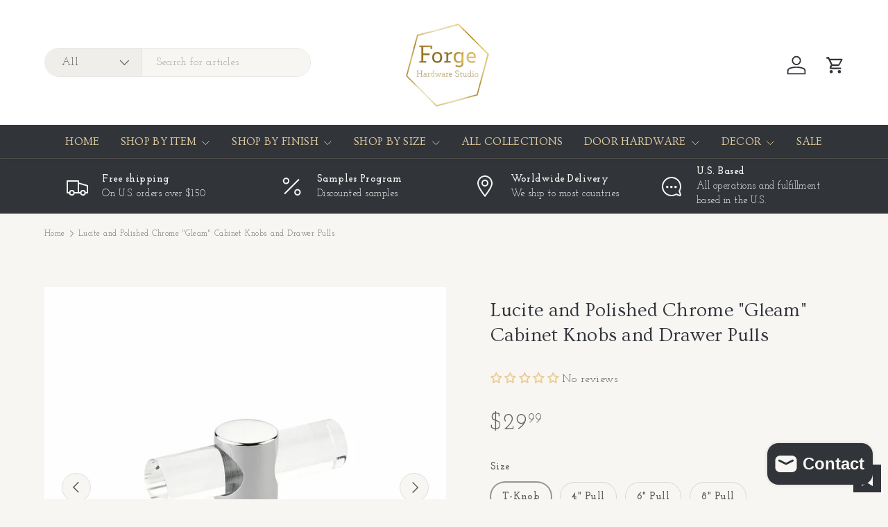

--- FILE ---
content_type: text/html; charset=utf-8
request_url: https://www.forgehardwarestudio.com/products/polished-chrome-and-lucite-gleam-cabinet-knobs-and-drawer-pulls-adjustable
body_size: 62167
content:
<!doctype html>
<html class="no-js" lang="en" dir="ltr">
<head>

<!-- Google Tag Manager -->
<script>(function(w,d,s,l,i){w[l]=w[l]||[];w[l].push({'gtm.start':
new Date().getTime(),event:'gtm.js'});var f=d.getElementsByTagName(s)[0],
j=d.createElement(s),dl=l!='dataLayer'?'&l='+l:'';j.async=true;j.src=
'https://www.googletagmanager.com/gtm.js?id='+i+dl;f.parentNode.insertBefore(j,f);
})(window,document,'script','dataLayer','GTM-55S43XLS');</script>
<!-- End Google Tag Manager --><meta charset="utf-8">
<meta name="viewport" content="width=device-width,initial-scale=1">
<title>Lucite and Polished Chrome &quot;Gleam&quot; Cabinet Knobs and Drawer Pulls &ndash; Forge Hardware Studio</title><link rel="canonical" href="https://www.forgehardwarestudio.com/products/polished-chrome-and-lucite-gleam-cabinet-knobs-and-drawer-pulls-adjustable"><link rel="icon" href="//www.forgehardwarestudio.com/cdn/shop/files/logo.png?crop=center&height=48&v=1613708430&width=48" type="image/png">
  <link rel="apple-touch-icon" href="//www.forgehardwarestudio.com/cdn/shop/files/logo.png?crop=center&height=180&v=1613708430&width=180"><meta name="description" content="These polished chrome and lucite cabinet knobs are the final touch your renovation project absolutely needs. These are classy and modern at the same time and will dress up any space. Comes with mounting hardware. DimensionsT-KnobLength: 2&quot;Base Diameter: 7/8&quot;Projection: 1-1/4&quot; 4&quot; Pull Overall Length: 6&quot;Centers: 4&quot; Base "><meta property="og:site_name" content="Forge Hardware Studio">
<meta property="og:url" content="https://www.forgehardwarestudio.com/products/polished-chrome-and-lucite-gleam-cabinet-knobs-and-drawer-pulls-adjustable">
<meta property="og:title" content="Lucite and Polished Chrome &quot;Gleam&quot; Cabinet Knobs and Drawer Pulls">
<meta property="og:type" content="product">
<meta property="og:description" content="These polished chrome and lucite cabinet knobs are the final touch your renovation project absolutely needs. These are classy and modern at the same time and will dress up any space. Comes with mounting hardware. DimensionsT-KnobLength: 2&quot;Base Diameter: 7/8&quot;Projection: 1-1/4&quot; 4&quot; Pull Overall Length: 6&quot;Centers: 4&quot; Base "><meta property="og:image" content="http://www.forgehardwarestudio.com/cdn/shop/products/il_1588xN.1572267075_e06o.jpg?crop=center&height=1200&v=1669065141&width=1200">
  <meta property="og:image:secure_url" content="https://www.forgehardwarestudio.com/cdn/shop/products/il_1588xN.1572267075_e06o.jpg?crop=center&height=1200&v=1669065141&width=1200">
  <meta property="og:image:width" content="1178">
  <meta property="og:image:height" content="1178"><meta property="og:price:amount" content="29.99">
  <meta property="og:price:currency" content="USD"><meta name="twitter:site" content="@#"><meta name="twitter:card" content="summary_large_image">
<meta name="twitter:title" content="Lucite and Polished Chrome &quot;Gleam&quot; Cabinet Knobs and Drawer Pulls">
<meta name="twitter:description" content="These polished chrome and lucite cabinet knobs are the final touch your renovation project absolutely needs. These are classy and modern at the same time and will dress up any space. Comes with mounting hardware. DimensionsT-KnobLength: 2&quot;Base Diameter: 7/8&quot;Projection: 1-1/4&quot; 4&quot; Pull Overall Length: 6&quot;Centers: 4&quot; Base ">
<link rel="preload" href="//www.forgehardwarestudio.com/cdn/shop/t/54/assets/main.css?v=6124622802155735521767980753" as="style"><style data-shopify>
@font-face {
  font-family: "Josefin Slab";
  font-weight: 400;
  font-style: normal;
  font-display: swap;
  src: url("//www.forgehardwarestudio.com/cdn/fonts/josefin_slab/josefinslab_n4.5eb436383dc79c43d62e801d55f2f91b003f4e44.woff2") format("woff2"),
       url("//www.forgehardwarestudio.com/cdn/fonts/josefin_slab/josefinslab_n4.a98166462a52f87b8445073312a28c6c1ace7890.woff") format("woff");
}
@font-face {
  font-family: "Josefin Slab";
  font-weight: 500;
  font-style: normal;
  font-display: swap;
  src: url("//www.forgehardwarestudio.com/cdn/fonts/josefin_slab/josefinslab_n5.120ba75b4f6723524c24061b3cc679406dcf06d2.woff2") format("woff2"),
       url("//www.forgehardwarestudio.com/cdn/fonts/josefin_slab/josefinslab_n5.c833c659c362e800dc99ad4ff7e2ec6474e32e70.woff") format("woff");
}
@font-face {
  font-family: "Josefin Slab";
  font-weight: 400;
  font-style: italic;
  font-display: swap;
  src: url("//www.forgehardwarestudio.com/cdn/fonts/josefin_slab/josefinslab_i4.554be37273d44677f19fcece67e2ac1be3bf7d0e.woff2") format("woff2"),
       url("//www.forgehardwarestudio.com/cdn/fonts/josefin_slab/josefinslab_i4.559fcca2906b771e62965fc4b4341fe9e561fee1.woff") format("woff");
}
@font-face {
  font-family: "Josefin Slab";
  font-weight: 500;
  font-style: italic;
  font-display: swap;
  src: url("//www.forgehardwarestudio.com/cdn/fonts/josefin_slab/josefinslab_i5.fad21c4a0e28775953b23ff4bc2f7a241014d3a5.woff2") format("woff2"),
       url("//www.forgehardwarestudio.com/cdn/fonts/josefin_slab/josefinslab_i5.dd61cafb6d8fb3a475fd669297ebb4f838ea8a52.woff") format("woff");
}
@font-face {
  font-family: Ovo;
  font-weight: 400;
  font-style: normal;
  font-display: swap;
  src: url("//www.forgehardwarestudio.com/cdn/fonts/ovo/ovo_n4.cbcdfe6a371e62394cce345894111238d5c755fe.woff2") format("woff2"),
       url("//www.forgehardwarestudio.com/cdn/fonts/ovo/ovo_n4.45d7366896f09aaf8686b8a5de287b8fbe74e5ee.woff") format("woff");
}
@font-face {
  font-family: Ovo;
  font-weight: 400;
  font-style: normal;
  font-display: swap;
  src: url("//www.forgehardwarestudio.com/cdn/fonts/ovo/ovo_n4.cbcdfe6a371e62394cce345894111238d5c755fe.woff2") format("woff2"),
       url("//www.forgehardwarestudio.com/cdn/fonts/ovo/ovo_n4.45d7366896f09aaf8686b8a5de287b8fbe74e5ee.woff") format("woff");
}
:root {
      --bg-color: 248 246 243 / 1.0;
      --bg-color-og: 248 246 243 / 1.0;
      --heading-color: 49 53 58;
      --text-color: 97 97 97;
      --text-color-og: 97 97 97;
      --scrollbar-color: 97 97 97;
      --link-color: 81 81 81;
      --link-color-og: 81 81 81;
      --star-color: 231 111 81;
      --sale-price-color: 120 122 124;--swatch-border-color-default: 218 216 214;
        --swatch-border-color-active: 173 172 170;
        --swatch-card-size: 24px;
        --swatch-variant-picker-size: 28px;--color-scheme-1-bg: 49 53 58 / 1.0;
      --color-scheme-1-grad: ;
      --color-scheme-1-heading: 248 246 243;
      --color-scheme-1-text: 248 246 243;
      --color-scheme-1-btn-bg: 248 246 243;
      --color-scheme-1-btn-text: 49 53 58;
      --color-scheme-1-btn-bg-hover: 225 225 223;--color-scheme-2-bg: 248 246 243 / 1.0;
      --color-scheme-2-grad: ;
      --color-scheme-2-heading: 105 105 105;
      --color-scheme-2-text: 81 81 81;
      --color-scheme-2-btn-bg: 248 246 243;
      --color-scheme-2-btn-text: 105 105 105;
      --color-scheme-2-btn-bg-hover: 234 233 230;--color-scheme-3-bg: 120 122 124 / 1.0;
      --color-scheme-3-grad: ;
      --color-scheme-3-heading: 255 255 255;
      --color-scheme-3-text: 255 255 255;
      --color-scheme-3-btn-bg: 113 136 152;
      --color-scheme-3-btn-text: 255 255 255;
      --color-scheme-3-btn-bg-hover: 143 161 173;

      --drawer-bg-color: 255 255 255 / 1.0;
      --drawer-text-color: 48 48 48;

      --panel-bg-color: 248 246 243 / 1.0;
      --panel-heading-color: 48 48 48;
      --panel-text-color: 48 48 48;

      --in-stock-text-color: 44 126 63;
      --low-stock-text-color: 210 134 26;
      --very-low-stock-text-color: 180 12 28;
      --no-stock-text-color: 119 119 119;
      --no-stock-backordered-text-color: 119 119 119;

      --error-bg-color: 244 216 220;
      --error-text-color: 180 12 28;
      --success-bg-color: 232 246 234;
      --success-text-color: 44 126 63;
      --info-bg-color: 228 237 250;
      --info-text-color: 26 102 210;

      --heading-font-family: Ovo, serif;
      --heading-font-style: normal;
      --heading-font-weight: 400;
      --heading-scale-start: 4;
      --heading-letter-spacing: 0.01em;

      --navigation-font-family: Ovo, serif;
      --navigation-font-style: normal;
      --navigation-font-weight: 400;
      --navigation-letter-spacing: 0.02em;--heading-text-transform: none;
--subheading-text-transform: none;
      --body-font-family: "Josefin Slab", serif;
      --body-font-style: normal;
      --body-font-weight: 400;
      --body-font-size: 16;
      --body-font-size-px: 16px;
      --body-letter-spacing: 0.03em;

      --section-gap: 48;
      --heading-gap: calc(8 * var(--space-unit));--grid-column-gap: 20px;
      --product-card-gap: 20px;--btn-bg-color: 49 53 58;
      --btn-bg-hover-color: 87 91 96;
      --btn-text-color: 255 255 255;
      --btn-bg-color-og: 49 53 58;
      --btn-text-color-og: 255 255 255;
      --btn-alt-bg-color: 255 255 255;
      --btn-alt-bg-alpha: 1.0;
      --btn-alt-text-color: 49 53 58;
      --btn-border-width: 1px;
      --btn-padding-y: 12px;
      --btn-text-size: 0.92em;

      
      --btn-border-radius: 25px;
      

      --btn-lg-border-radius: 50%;
      --btn-icon-border-radius: 50%;
      --input-with-btn-inner-radius: var(--btn-border-radius);

      --input-bg-color: 248 246 243 / 1.0;
      --input-text-color: 97 97 97;
      --input-border-width: 1px;
      --input-border-radius: 24px;
      --textarea-border-radius: 12px;
      --input-border-radius: 25px;
      --input-bg-color-diff-3: #f2efe9;
      --input-bg-color-diff-6: #ede8e0;

      --modal-border-radius: 8px;
      --modal-overlay-color: 0 0 0;
      --modal-overlay-opacity: 0.4;
      --drawer-border-radius: 8px;
      --overlay-border-radius: 8px;--sale-label-bg-color: 180 182 178;
      --sale-label-text-color: 255 255 255;--new-label-bg-color: 113 136 152;
      --new-label-text-color: 255 255 255;--preorder-label-bg-color: 0 166 237;
      --preorder-label-text-color: 255 255 255;

      --page-width: 1320px;
      --gutter-sm: 20px;
      --gutter-md: 48px;
      --gutter-lg: 64px;

      --payment-terms-bg-color: #f8f6f3;

      --coll-card-bg-color: #fcf9f1;
      --coll-card-border-color: #ffffff;

      --card-bg-color: 255 255 255;
      --card-text-color: 48 48 48;
      --card-border-color: #f9f7f3;
        
          --aos-animate-duration: 1.1s;
        

        
          --aos-min-width: 600;
        
      

      --reading-width: 48em;
        --cart-savings-color: 210 0 20
      
    }@media (max-width: 769px) {
      :root {
        --reading-width: 36em;
      }
    }
  </style><link rel="stylesheet" href="//www.forgehardwarestudio.com/cdn/shop/t/54/assets/main.css?v=6124622802155735521767980753">
  <script src="//www.forgehardwarestudio.com/cdn/shop/t/54/assets/main.js?v=143274360285165072801767980753" defer="defer"></script><link rel="preload" href="//www.forgehardwarestudio.com/cdn/fonts/josefin_slab/josefinslab_n4.5eb436383dc79c43d62e801d55f2f91b003f4e44.woff2" as="font" type="font/woff2" crossorigin fetchpriority="high"><link rel="preload" href="//www.forgehardwarestudio.com/cdn/fonts/ovo/ovo_n4.cbcdfe6a371e62394cce345894111238d5c755fe.woff2" as="font" type="font/woff2" crossorigin fetchpriority="high"><script>window.performance && window.performance.mark && window.performance.mark('shopify.content_for_header.start');</script><meta name="google-site-verification" content="RaezBmNZg8wPdt9t7KpVIcviADGWnit6amg3O4XhI4c">
<meta name="facebook-domain-verification" content="q0au6h0ukrioi85gfo2cbql6ts07nb">
<meta id="shopify-digital-wallet" name="shopify-digital-wallet" content="/15557719/digital_wallets/dialog">
<meta name="shopify-checkout-api-token" content="3571d2b92e7c03acce74239b8a9b5881">
<meta id="in-context-paypal-metadata" data-shop-id="15557719" data-venmo-supported="false" data-environment="production" data-locale="en_US" data-paypal-v4="true" data-currency="USD">
<link rel="alternate" type="application/json+oembed" href="https://www.forgehardwarestudio.com/products/polished-chrome-and-lucite-gleam-cabinet-knobs-and-drawer-pulls-adjustable.oembed">
<script async="async" src="/checkouts/internal/preloads.js?locale=en-US"></script>
<link rel="preconnect" href="https://shop.app" crossorigin="anonymous">
<script async="async" src="https://shop.app/checkouts/internal/preloads.js?locale=en-US&shop_id=15557719" crossorigin="anonymous"></script>
<script id="apple-pay-shop-capabilities" type="application/json">{"shopId":15557719,"countryCode":"US","currencyCode":"USD","merchantCapabilities":["supports3DS"],"merchantId":"gid:\/\/shopify\/Shop\/15557719","merchantName":"Forge Hardware Studio","requiredBillingContactFields":["postalAddress","email","phone"],"requiredShippingContactFields":["postalAddress","email","phone"],"shippingType":"shipping","supportedNetworks":["visa","masterCard","amex","discover","elo","jcb"],"total":{"type":"pending","label":"Forge Hardware Studio","amount":"1.00"},"shopifyPaymentsEnabled":true,"supportsSubscriptions":true}</script>
<script id="shopify-features" type="application/json">{"accessToken":"3571d2b92e7c03acce74239b8a9b5881","betas":["rich-media-storefront-analytics"],"domain":"www.forgehardwarestudio.com","predictiveSearch":true,"shopId":15557719,"locale":"en"}</script>
<script>var Shopify = Shopify || {};
Shopify.shop = "forge-hardware-studio.myshopify.com";
Shopify.locale = "en";
Shopify.currency = {"active":"USD","rate":"1.0"};
Shopify.country = "US";
Shopify.theme = {"name":"Canopy - HC - 10 Jan '26","id":145042473030,"schema_name":"Canopy","schema_version":"7.1.0","theme_store_id":732,"role":"main"};
Shopify.theme.handle = "null";
Shopify.theme.style = {"id":null,"handle":null};
Shopify.cdnHost = "www.forgehardwarestudio.com/cdn";
Shopify.routes = Shopify.routes || {};
Shopify.routes.root = "/";</script>
<script type="module">!function(o){(o.Shopify=o.Shopify||{}).modules=!0}(window);</script>
<script>!function(o){function n(){var o=[];function n(){o.push(Array.prototype.slice.apply(arguments))}return n.q=o,n}var t=o.Shopify=o.Shopify||{};t.loadFeatures=n(),t.autoloadFeatures=n()}(window);</script>
<script>
  window.ShopifyPay = window.ShopifyPay || {};
  window.ShopifyPay.apiHost = "shop.app\/pay";
  window.ShopifyPay.redirectState = null;
</script>
<script id="shop-js-analytics" type="application/json">{"pageType":"product"}</script>
<script defer="defer" async type="module" src="//www.forgehardwarestudio.com/cdn/shopifycloud/shop-js/modules/v2/client.init-shop-cart-sync_BN7fPSNr.en.esm.js"></script>
<script defer="defer" async type="module" src="//www.forgehardwarestudio.com/cdn/shopifycloud/shop-js/modules/v2/chunk.common_Cbph3Kss.esm.js"></script>
<script defer="defer" async type="module" src="//www.forgehardwarestudio.com/cdn/shopifycloud/shop-js/modules/v2/chunk.modal_DKumMAJ1.esm.js"></script>
<script type="module">
  await import("//www.forgehardwarestudio.com/cdn/shopifycloud/shop-js/modules/v2/client.init-shop-cart-sync_BN7fPSNr.en.esm.js");
await import("//www.forgehardwarestudio.com/cdn/shopifycloud/shop-js/modules/v2/chunk.common_Cbph3Kss.esm.js");
await import("//www.forgehardwarestudio.com/cdn/shopifycloud/shop-js/modules/v2/chunk.modal_DKumMAJ1.esm.js");

  window.Shopify.SignInWithShop?.initShopCartSync?.({"fedCMEnabled":true,"windoidEnabled":true});

</script>
<script defer="defer" async type="module" src="//www.forgehardwarestudio.com/cdn/shopifycloud/shop-js/modules/v2/client.payment-terms_BxzfvcZJ.en.esm.js"></script>
<script defer="defer" async type="module" src="//www.forgehardwarestudio.com/cdn/shopifycloud/shop-js/modules/v2/chunk.common_Cbph3Kss.esm.js"></script>
<script defer="defer" async type="module" src="//www.forgehardwarestudio.com/cdn/shopifycloud/shop-js/modules/v2/chunk.modal_DKumMAJ1.esm.js"></script>
<script type="module">
  await import("//www.forgehardwarestudio.com/cdn/shopifycloud/shop-js/modules/v2/client.payment-terms_BxzfvcZJ.en.esm.js");
await import("//www.forgehardwarestudio.com/cdn/shopifycloud/shop-js/modules/v2/chunk.common_Cbph3Kss.esm.js");
await import("//www.forgehardwarestudio.com/cdn/shopifycloud/shop-js/modules/v2/chunk.modal_DKumMAJ1.esm.js");

  
</script>
<script>
  window.Shopify = window.Shopify || {};
  if (!window.Shopify.featureAssets) window.Shopify.featureAssets = {};
  window.Shopify.featureAssets['shop-js'] = {"shop-cart-sync":["modules/v2/client.shop-cart-sync_CJVUk8Jm.en.esm.js","modules/v2/chunk.common_Cbph3Kss.esm.js","modules/v2/chunk.modal_DKumMAJ1.esm.js"],"init-fed-cm":["modules/v2/client.init-fed-cm_7Fvt41F4.en.esm.js","modules/v2/chunk.common_Cbph3Kss.esm.js","modules/v2/chunk.modal_DKumMAJ1.esm.js"],"init-shop-email-lookup-coordinator":["modules/v2/client.init-shop-email-lookup-coordinator_Cc088_bR.en.esm.js","modules/v2/chunk.common_Cbph3Kss.esm.js","modules/v2/chunk.modal_DKumMAJ1.esm.js"],"init-windoid":["modules/v2/client.init-windoid_hPopwJRj.en.esm.js","modules/v2/chunk.common_Cbph3Kss.esm.js","modules/v2/chunk.modal_DKumMAJ1.esm.js"],"shop-button":["modules/v2/client.shop-button_B0jaPSNF.en.esm.js","modules/v2/chunk.common_Cbph3Kss.esm.js","modules/v2/chunk.modal_DKumMAJ1.esm.js"],"shop-cash-offers":["modules/v2/client.shop-cash-offers_DPIskqss.en.esm.js","modules/v2/chunk.common_Cbph3Kss.esm.js","modules/v2/chunk.modal_DKumMAJ1.esm.js"],"shop-toast-manager":["modules/v2/client.shop-toast-manager_CK7RT69O.en.esm.js","modules/v2/chunk.common_Cbph3Kss.esm.js","modules/v2/chunk.modal_DKumMAJ1.esm.js"],"init-shop-cart-sync":["modules/v2/client.init-shop-cart-sync_BN7fPSNr.en.esm.js","modules/v2/chunk.common_Cbph3Kss.esm.js","modules/v2/chunk.modal_DKumMAJ1.esm.js"],"init-customer-accounts-sign-up":["modules/v2/client.init-customer-accounts-sign-up_CfPf4CXf.en.esm.js","modules/v2/client.shop-login-button_DeIztwXF.en.esm.js","modules/v2/chunk.common_Cbph3Kss.esm.js","modules/v2/chunk.modal_DKumMAJ1.esm.js"],"pay-button":["modules/v2/client.pay-button_CgIwFSYN.en.esm.js","modules/v2/chunk.common_Cbph3Kss.esm.js","modules/v2/chunk.modal_DKumMAJ1.esm.js"],"init-customer-accounts":["modules/v2/client.init-customer-accounts_DQ3x16JI.en.esm.js","modules/v2/client.shop-login-button_DeIztwXF.en.esm.js","modules/v2/chunk.common_Cbph3Kss.esm.js","modules/v2/chunk.modal_DKumMAJ1.esm.js"],"avatar":["modules/v2/client.avatar_BTnouDA3.en.esm.js"],"init-shop-for-new-customer-accounts":["modules/v2/client.init-shop-for-new-customer-accounts_CsZy_esa.en.esm.js","modules/v2/client.shop-login-button_DeIztwXF.en.esm.js","modules/v2/chunk.common_Cbph3Kss.esm.js","modules/v2/chunk.modal_DKumMAJ1.esm.js"],"shop-follow-button":["modules/v2/client.shop-follow-button_BRMJjgGd.en.esm.js","modules/v2/chunk.common_Cbph3Kss.esm.js","modules/v2/chunk.modal_DKumMAJ1.esm.js"],"checkout-modal":["modules/v2/client.checkout-modal_B9Drz_yf.en.esm.js","modules/v2/chunk.common_Cbph3Kss.esm.js","modules/v2/chunk.modal_DKumMAJ1.esm.js"],"shop-login-button":["modules/v2/client.shop-login-button_DeIztwXF.en.esm.js","modules/v2/chunk.common_Cbph3Kss.esm.js","modules/v2/chunk.modal_DKumMAJ1.esm.js"],"lead-capture":["modules/v2/client.lead-capture_DXYzFM3R.en.esm.js","modules/v2/chunk.common_Cbph3Kss.esm.js","modules/v2/chunk.modal_DKumMAJ1.esm.js"],"shop-login":["modules/v2/client.shop-login_CA5pJqmO.en.esm.js","modules/v2/chunk.common_Cbph3Kss.esm.js","modules/v2/chunk.modal_DKumMAJ1.esm.js"],"payment-terms":["modules/v2/client.payment-terms_BxzfvcZJ.en.esm.js","modules/v2/chunk.common_Cbph3Kss.esm.js","modules/v2/chunk.modal_DKumMAJ1.esm.js"]};
</script>
<script>(function() {
  var isLoaded = false;
  function asyncLoad() {
    if (isLoaded) return;
    isLoaded = true;
    var urls = ["\/\/cdn.shopify.com\/proxy\/997f71c6da1b3624536d4196569623ebb5cce27669d5918c02990b457c2a8f5e\/bingshoppingtool-t2app-prod.trafficmanager.net\/uet\/tracking_script?shop=forge-hardware-studio.myshopify.com\u0026sp-cache-control=cHVibGljLCBtYXgtYWdlPTkwMA"];
    for (var i = 0; i < urls.length; i++) {
      var s = document.createElement('script');
      s.type = 'text/javascript';
      s.async = true;
      s.src = urls[i];
      var x = document.getElementsByTagName('script')[0];
      x.parentNode.insertBefore(s, x);
    }
  };
  if(window.attachEvent) {
    window.attachEvent('onload', asyncLoad);
  } else {
    window.addEventListener('load', asyncLoad, false);
  }
})();</script>
<script id="__st">var __st={"a":15557719,"offset":-18000,"reqid":"15910801-6b1c-4196-b5e6-aa6e55813126-1769899334","pageurl":"www.forgehardwarestudio.com\/products\/polished-chrome-and-lucite-gleam-cabinet-knobs-and-drawer-pulls-adjustable","u":"653546cc8e76","p":"product","rtyp":"product","rid":7057605099590};</script>
<script>window.ShopifyPaypalV4VisibilityTracking = true;</script>
<script id="captcha-bootstrap">!function(){'use strict';const t='contact',e='account',n='new_comment',o=[[t,t],['blogs',n],['comments',n],[t,'customer']],c=[[e,'customer_login'],[e,'guest_login'],[e,'recover_customer_password'],[e,'create_customer']],r=t=>t.map((([t,e])=>`form[action*='/${t}']:not([data-nocaptcha='true']) input[name='form_type'][value='${e}']`)).join(','),a=t=>()=>t?[...document.querySelectorAll(t)].map((t=>t.form)):[];function s(){const t=[...o],e=r(t);return a(e)}const i='password',u='form_key',d=['recaptcha-v3-token','g-recaptcha-response','h-captcha-response',i],f=()=>{try{return window.sessionStorage}catch{return}},m='__shopify_v',_=t=>t.elements[u];function p(t,e,n=!1){try{const o=window.sessionStorage,c=JSON.parse(o.getItem(e)),{data:r}=function(t){const{data:e,action:n}=t;return t[m]||n?{data:e,action:n}:{data:t,action:n}}(c);for(const[e,n]of Object.entries(r))t.elements[e]&&(t.elements[e].value=n);n&&o.removeItem(e)}catch(o){console.error('form repopulation failed',{error:o})}}const l='form_type',E='cptcha';function T(t){t.dataset[E]=!0}const w=window,h=w.document,L='Shopify',v='ce_forms',y='captcha';let A=!1;((t,e)=>{const n=(g='f06e6c50-85a8-45c8-87d0-21a2b65856fe',I='https://cdn.shopify.com/shopifycloud/storefront-forms-hcaptcha/ce_storefront_forms_captcha_hcaptcha.v1.5.2.iife.js',D={infoText:'Protected by hCaptcha',privacyText:'Privacy',termsText:'Terms'},(t,e,n)=>{const o=w[L][v],c=o.bindForm;if(c)return c(t,g,e,D).then(n);var r;o.q.push([[t,g,e,D],n]),r=I,A||(h.body.append(Object.assign(h.createElement('script'),{id:'captcha-provider',async:!0,src:r})),A=!0)});var g,I,D;w[L]=w[L]||{},w[L][v]=w[L][v]||{},w[L][v].q=[],w[L][y]=w[L][y]||{},w[L][y].protect=function(t,e){n(t,void 0,e),T(t)},Object.freeze(w[L][y]),function(t,e,n,w,h,L){const[v,y,A,g]=function(t,e,n){const i=e?o:[],u=t?c:[],d=[...i,...u],f=r(d),m=r(i),_=r(d.filter((([t,e])=>n.includes(e))));return[a(f),a(m),a(_),s()]}(w,h,L),I=t=>{const e=t.target;return e instanceof HTMLFormElement?e:e&&e.form},D=t=>v().includes(t);t.addEventListener('submit',(t=>{const e=I(t);if(!e)return;const n=D(e)&&!e.dataset.hcaptchaBound&&!e.dataset.recaptchaBound,o=_(e),c=g().includes(e)&&(!o||!o.value);(n||c)&&t.preventDefault(),c&&!n&&(function(t){try{if(!f())return;!function(t){const e=f();if(!e)return;const n=_(t);if(!n)return;const o=n.value;o&&e.removeItem(o)}(t);const e=Array.from(Array(32),(()=>Math.random().toString(36)[2])).join('');!function(t,e){_(t)||t.append(Object.assign(document.createElement('input'),{type:'hidden',name:u})),t.elements[u].value=e}(t,e),function(t,e){const n=f();if(!n)return;const o=[...t.querySelectorAll(`input[type='${i}']`)].map((({name:t})=>t)),c=[...d,...o],r={};for(const[a,s]of new FormData(t).entries())c.includes(a)||(r[a]=s);n.setItem(e,JSON.stringify({[m]:1,action:t.action,data:r}))}(t,e)}catch(e){console.error('failed to persist form',e)}}(e),e.submit())}));const S=(t,e)=>{t&&!t.dataset[E]&&(n(t,e.some((e=>e===t))),T(t))};for(const o of['focusin','change'])t.addEventListener(o,(t=>{const e=I(t);D(e)&&S(e,y())}));const B=e.get('form_key'),M=e.get(l),P=B&&M;t.addEventListener('DOMContentLoaded',(()=>{const t=y();if(P)for(const e of t)e.elements[l].value===M&&p(e,B);[...new Set([...A(),...v().filter((t=>'true'===t.dataset.shopifyCaptcha))])].forEach((e=>S(e,t)))}))}(h,new URLSearchParams(w.location.search),n,t,e,['guest_login'])})(!0,!0)}();</script>
<script integrity="sha256-4kQ18oKyAcykRKYeNunJcIwy7WH5gtpwJnB7kiuLZ1E=" data-source-attribution="shopify.loadfeatures" defer="defer" src="//www.forgehardwarestudio.com/cdn/shopifycloud/storefront/assets/storefront/load_feature-a0a9edcb.js" crossorigin="anonymous"></script>
<script crossorigin="anonymous" defer="defer" src="//www.forgehardwarestudio.com/cdn/shopifycloud/storefront/assets/shopify_pay/storefront-65b4c6d7.js?v=20250812"></script>
<script data-source-attribution="shopify.dynamic_checkout.dynamic.init">var Shopify=Shopify||{};Shopify.PaymentButton=Shopify.PaymentButton||{isStorefrontPortableWallets:!0,init:function(){window.Shopify.PaymentButton.init=function(){};var t=document.createElement("script");t.src="https://www.forgehardwarestudio.com/cdn/shopifycloud/portable-wallets/latest/portable-wallets.en.js",t.type="module",document.head.appendChild(t)}};
</script>
<script data-source-attribution="shopify.dynamic_checkout.buyer_consent">
  function portableWalletsHideBuyerConsent(e){var t=document.getElementById("shopify-buyer-consent"),n=document.getElementById("shopify-subscription-policy-button");t&&n&&(t.classList.add("hidden"),t.setAttribute("aria-hidden","true"),n.removeEventListener("click",e))}function portableWalletsShowBuyerConsent(e){var t=document.getElementById("shopify-buyer-consent"),n=document.getElementById("shopify-subscription-policy-button");t&&n&&(t.classList.remove("hidden"),t.removeAttribute("aria-hidden"),n.addEventListener("click",e))}window.Shopify?.PaymentButton&&(window.Shopify.PaymentButton.hideBuyerConsent=portableWalletsHideBuyerConsent,window.Shopify.PaymentButton.showBuyerConsent=portableWalletsShowBuyerConsent);
</script>
<script data-source-attribution="shopify.dynamic_checkout.cart.bootstrap">document.addEventListener("DOMContentLoaded",(function(){function t(){return document.querySelector("shopify-accelerated-checkout-cart, shopify-accelerated-checkout")}if(t())Shopify.PaymentButton.init();else{new MutationObserver((function(e,n){t()&&(Shopify.PaymentButton.init(),n.disconnect())})).observe(document.body,{childList:!0,subtree:!0})}}));
</script>
<link id="shopify-accelerated-checkout-styles" rel="stylesheet" media="screen" href="https://www.forgehardwarestudio.com/cdn/shopifycloud/portable-wallets/latest/accelerated-checkout-backwards-compat.css" crossorigin="anonymous">
<style id="shopify-accelerated-checkout-cart">
        #shopify-buyer-consent {
  margin-top: 1em;
  display: inline-block;
  width: 100%;
}

#shopify-buyer-consent.hidden {
  display: none;
}

#shopify-subscription-policy-button {
  background: none;
  border: none;
  padding: 0;
  text-decoration: underline;
  font-size: inherit;
  cursor: pointer;
}

#shopify-subscription-policy-button::before {
  box-shadow: none;
}

      </style>
<script id="sections-script" data-sections="header,footer" defer="defer" src="//www.forgehardwarestudio.com/cdn/shop/t/54/compiled_assets/scripts.js?v=4179"></script>
<script>window.performance && window.performance.mark && window.performance.mark('shopify.content_for_header.end');</script>
<script src="//www.forgehardwarestudio.com/cdn/shop/t/54/assets/blur-messages.js?v=98620774460636405321767980753" defer="defer"></script>
    <script src="//www.forgehardwarestudio.com/cdn/shop/t/54/assets/animate-on-scroll.js?v=15249566486942820451767980753" defer="defer"></script>
    <link rel="stylesheet" href="//www.forgehardwarestudio.com/cdn/shop/t/54/assets/animate-on-scroll.css?v=62865576715456057531767980753">
  

  <script>document.documentElement.className = document.documentElement.className.replace('no-js', 'js');</script><!-- CC Custom Head Start --><!-- CC Custom Head End --><!-- BEGIN app block: shopify://apps/klaviyo-email-marketing-sms/blocks/klaviyo-onsite-embed/2632fe16-c075-4321-a88b-50b567f42507 -->












  <script async src="https://static.klaviyo.com/onsite/js/SZYh93/klaviyo.js?company_id=SZYh93"></script>
  <script>!function(){if(!window.klaviyo){window._klOnsite=window._klOnsite||[];try{window.klaviyo=new Proxy({},{get:function(n,i){return"push"===i?function(){var n;(n=window._klOnsite).push.apply(n,arguments)}:function(){for(var n=arguments.length,o=new Array(n),w=0;w<n;w++)o[w]=arguments[w];var t="function"==typeof o[o.length-1]?o.pop():void 0,e=new Promise((function(n){window._klOnsite.push([i].concat(o,[function(i){t&&t(i),n(i)}]))}));return e}}})}catch(n){window.klaviyo=window.klaviyo||[],window.klaviyo.push=function(){var n;(n=window._klOnsite).push.apply(n,arguments)}}}}();</script>

  
    <script id="viewed_product">
      if (item == null) {
        var _learnq = _learnq || [];

        var MetafieldReviews = null
        var MetafieldYotpoRating = null
        var MetafieldYotpoCount = null
        var MetafieldLooxRating = null
        var MetafieldLooxCount = null
        var okendoProduct = null
        var okendoProductReviewCount = null
        var okendoProductReviewAverageValue = null
        try {
          // The following fields are used for Customer Hub recently viewed in order to add reviews.
          // This information is not part of __kla_viewed. Instead, it is part of __kla_viewed_reviewed_items
          MetafieldReviews = {};
          MetafieldYotpoRating = null
          MetafieldYotpoCount = null
          MetafieldLooxRating = null
          MetafieldLooxCount = null

          okendoProduct = null
          // If the okendo metafield is not legacy, it will error, which then requires the new json formatted data
          if (okendoProduct && 'error' in okendoProduct) {
            okendoProduct = null
          }
          okendoProductReviewCount = okendoProduct ? okendoProduct.reviewCount : null
          okendoProductReviewAverageValue = okendoProduct ? okendoProduct.reviewAverageValue : null
        } catch (error) {
          console.error('Error in Klaviyo onsite reviews tracking:', error);
        }

        var item = {
          Name: "Lucite and Polished Chrome \"Gleam\" Cabinet Knobs and Drawer Pulls",
          ProductID: 7057605099590,
          Categories: ["12\" Centers","4\" Centers","6\" Centers","8\" Centers","Appliance Pulls","Cabinet Knobs","Drawer Pulls","Gleam","Lucite and Glass Hardware","Newest Products","Nickel and Chrome Hardware","Other Items"],
          ImageURL: "https://www.forgehardwarestudio.com/cdn/shop/products/il_1588xN.1572267075_e06o_grande.jpg?v=1669065141",
          URL: "https://www.forgehardwarestudio.com/products/polished-chrome-and-lucite-gleam-cabinet-knobs-and-drawer-pulls-adjustable",
          Brand: "Forge Hardware Studio",
          Price: "$29.99",
          Value: "29.99",
          CompareAtPrice: "$0.00"
        };
        _learnq.push(['track', 'Viewed Product', item]);
        _learnq.push(['trackViewedItem', {
          Title: item.Name,
          ItemId: item.ProductID,
          Categories: item.Categories,
          ImageUrl: item.ImageURL,
          Url: item.URL,
          Metadata: {
            Brand: item.Brand,
            Price: item.Price,
            Value: item.Value,
            CompareAtPrice: item.CompareAtPrice
          },
          metafields:{
            reviews: MetafieldReviews,
            yotpo:{
              rating: MetafieldYotpoRating,
              count: MetafieldYotpoCount,
            },
            loox:{
              rating: MetafieldLooxRating,
              count: MetafieldLooxCount,
            },
            okendo: {
              rating: okendoProductReviewAverageValue,
              count: okendoProductReviewCount,
            }
          }
        }]);
      }
    </script>
  




  <script>
    window.klaviyoReviewsProductDesignMode = false
  </script>







<!-- END app block --><!-- BEGIN app block: shopify://apps/seguno-banners/blocks/banners-app-embed/2c1cadd0-9036-4e28-9827-9a97eb288153 --><meta property="seguno:shop-id" content="15557719" />


<!-- END app block --><!-- BEGIN app block: shopify://apps/wishlist-hero/blocks/app-embed/a9a5079b-59e8-47cb-b659-ecf1c60b9b72 -->


  <script type="application/json" id="WH-ProductJson-product-template">
    {"id":7057605099590,"title":"Lucite and Polished Chrome \"Gleam\" Cabinet Knobs and Drawer Pulls","handle":"polished-chrome-and-lucite-gleam-cabinet-knobs-and-drawer-pulls-adjustable","description":"\u003cp\u003eThese polished chrome and lucite cabinet knobs are the final touch your renovation project absolutely needs. These are classy and modern at the same time and will dress up any space. Comes with mounting hardware.\u003c\/p\u003e\n\u003cp\u003e\u003cstrong\u003eDimensions\u003c\/strong\u003e\u003cbr\u003e\u003cstrong\u003eT-Knob\u003c\/strong\u003e\u003cbr\u003eLength: 2\"\u003cbr\u003eBase Diameter: 7\/8\"\u003cbr\u003eProjection: 1-1\/4\"\u003cbr\u003e \u003cbr\u003e\u003cstrong\u003e4\" Pull\u003c\/strong\u003e \u003cbr\u003eOverall Length: 6\"\u003cbr\u003eCenters: 4\" \u003cbr\u003eBase Diameter: 7\/8\"\u003cbr\u003eProjection: 1-1\/4\"\u003cbr\u003e \u003cbr\u003e\u003cstrong\u003e6\" Pull\u003c\/strong\u003e\u003cbr\u003eOverall Length: 8\"\u003cbr\u003eCenters: 6\" \u003cbr\u003eBase Diameter: 7\/8\"\u003cbr\u003eProjection: 1-1\/4\"\u003cbr\u003e\u003c\/p\u003e\n\u003cp\u003e\u003cstrong\u003e8\" Pull\u003c\/strong\u003e\u003cbr\u003eOverall Length: 10\"\u003cbr\u003eCenters: 8\" \u003cbr\u003eBase Diameter: 7\/8\"\u003cbr\u003eProjection: 1-1\/4\" \u003c\/p\u003e\n\u003cp\u003e\u003cstrong\u003e12\" Appliance Pull\u003c\/strong\u003e\u003cbr\u003eOverall Length: 15\"\u003cbr\u003eCenter to Center: 12\" \u003cbr\u003eBase Diameter: 1-1\/8\"\u003cbr\u003eProjection: 2\"\u003c\/p\u003e\n\u003cp\u003e\u003cstrong\u003eShipping\u003c\/strong\u003e\u003cbr\u003eAll orders ship from our warehouse in Miami, Florida, United States. \u003c\/p\u003e\n\u003cdiv\u003e\u003cstrong\u003eInternational Shipping\u003c\/strong\u003e\u003c\/div\u003e\n\u003cdiv\u003eWe offer international shipping at competitive rates. International shipping costs do not include import fees, taxes or duties. \u003cbr\u003e\n\u003cdiv\u003e\u003cbr\u003e\u003c\/div\u003e\n\u003cdiv\u003e\n\u003cstrong\u003eReturns\u003c\/strong\u003e\u003cbr\u003ePlease review our return policy before placing an order.\u003c\/div\u003e\n\u003c\/div\u003e","published_at":"2022-11-21T16:05:20-05:00","created_at":"2022-11-21T16:05:20-05:00","vendor":"Forge Hardware Studio","type":"Cabinet Knobs \u0026 Handles","tags":["Schaub"],"price":2999,"price_min":2999,"price_max":23999,"available":true,"price_varies":true,"compare_at_price":null,"compare_at_price_min":0,"compare_at_price_max":0,"compare_at_price_varies":false,"variants":[{"id":40420055253062,"title":"T-Knob","option1":"T-Knob","option2":null,"option3":null,"sku":"401-26","requires_shipping":true,"taxable":true,"featured_image":{"id":29784978128966,"product_id":7057605099590,"position":2,"created_at":"2022-11-21T16:06:41-05:00","updated_at":"2022-11-21T16:12:08-05:00","alt":"Polished Chrome and Lucite \"Gleam\" Cabinet Knobs and Drawer Pulls (Adjustable) - Forge Hardware Studio","width":1616,"height":1616,"src":"\/\/www.forgehardwarestudio.com\/cdn\/shop\/products\/Screenshot2022-11-21at4.06.04PM.png?v=1669065128","variant_ids":[40420055253062]},"available":true,"name":"Lucite and Polished Chrome \"Gleam\" Cabinet Knobs and Drawer Pulls - T-Knob","public_title":"T-Knob","options":["T-Knob"],"price":2999,"weight":57,"compare_at_price":null,"inventory_quantity":494,"inventory_management":"shopify","inventory_policy":"deny","barcode":"753275106303","featured_media":{"alt":"Polished Chrome and Lucite \"Gleam\" Cabinet Knobs and Drawer Pulls (Adjustable) - Forge Hardware Studio","id":22068265779270,"position":2,"preview_image":{"aspect_ratio":1.0,"height":1616,"width":1616,"src":"\/\/www.forgehardwarestudio.com\/cdn\/shop\/products\/Screenshot2022-11-21at4.06.04PM.png?v=1669065128"}},"requires_selling_plan":false,"selling_plan_allocations":[]},{"id":40420055285830,"title":"4\" Pull","option1":"4\" Pull","option2":null,"option3":null,"sku":"404-26","requires_shipping":true,"taxable":true,"featured_image":{"id":29784980652102,"product_id":7057605099590,"position":3,"created_at":"2022-11-21T16:07:27-05:00","updated_at":"2022-11-21T16:12:08-05:00","alt":"Polished Chrome and Lucite \"Gleam\" Cabinet Knobs and Drawer Pulls (Adjustable) - Forge Hardware Studio","width":1934,"height":1872,"src":"\/\/www.forgehardwarestudio.com\/cdn\/shop\/products\/Screenshot2022-11-21at4.06.35PM.png?v=1669065128","variant_ids":[40420055285830]},"available":true,"name":"Lucite and Polished Chrome \"Gleam\" Cabinet Knobs and Drawer Pulls - 4\" Pull","public_title":"4\" Pull","options":["4\" Pull"],"price":6149,"weight":57,"compare_at_price":null,"inventory_quantity":489,"inventory_management":"shopify","inventory_policy":"deny","barcode":"753275106310","featured_media":{"alt":"Polished Chrome and Lucite \"Gleam\" Cabinet Knobs and Drawer Pulls (Adjustable) - Forge Hardware Studio","id":22068268335174,"position":3,"preview_image":{"aspect_ratio":1.033,"height":1872,"width":1934,"src":"\/\/www.forgehardwarestudio.com\/cdn\/shop\/products\/Screenshot2022-11-21at4.06.35PM.png?v=1669065128"}},"requires_selling_plan":false,"selling_plan_allocations":[]},{"id":40420055318598,"title":"6\" Pull","option1":"6\" Pull","option2":null,"option3":null,"sku":"406-26","requires_shipping":true,"taxable":true,"featured_image":{"id":29784988450886,"product_id":7057605099590,"position":4,"created_at":"2022-11-21T16:09:37-05:00","updated_at":"2022-11-21T16:12:08-05:00","alt":"Polished Chrome and Lucite \"Gleam\" Cabinet Knobs and Drawer Pulls (Adjustable) - Forge Hardware Studio","width":2048,"height":1872,"src":"\/\/www.forgehardwarestudio.com\/cdn\/shop\/products\/Screenshot2022-11-21at4.09.29PM.png?v=1669065128","variant_ids":[40420055318598]},"available":true,"name":"Lucite and Polished Chrome \"Gleam\" Cabinet Knobs and Drawer Pulls - 6\" Pull","public_title":"6\" Pull","options":["6\" Pull"],"price":7149,"weight":57,"compare_at_price":null,"inventory_quantity":500,"inventory_management":"shopify","inventory_policy":"deny","barcode":"753275106334","featured_media":{"alt":"Polished Chrome and Lucite \"Gleam\" Cabinet Knobs and Drawer Pulls (Adjustable) - Forge Hardware Studio","id":22068276035654,"position":4,"preview_image":{"aspect_ratio":1.094,"height":1872,"width":2048,"src":"\/\/www.forgehardwarestudio.com\/cdn\/shop\/products\/Screenshot2022-11-21at4.09.29PM.png?v=1669065128"}},"requires_selling_plan":false,"selling_plan_allocations":[]},{"id":40420055351366,"title":"8\" Pull","option1":"8\" Pull","option2":null,"option3":null,"sku":"408-26","requires_shipping":true,"taxable":true,"featured_image":{"id":29784991563846,"product_id":7057605099590,"position":5,"created_at":"2022-11-21T16:10:55-05:00","updated_at":"2022-11-21T16:12:08-05:00","alt":"Polished Chrome and Lucite \"Gleam\" Cabinet Knobs and Drawer Pulls (Adjustable) - Forge Hardware Studio","width":2048,"height":1872,"src":"\/\/www.forgehardwarestudio.com\/cdn\/shop\/products\/Screenshot2022-11-21at4.09.29PM_b22331e5-5049-4410-9eb6-0120d3db855d.png?v=1669065128","variant_ids":[40420055351366]},"available":true,"name":"Lucite and Polished Chrome \"Gleam\" Cabinet Knobs and Drawer Pulls - 8\" Pull","public_title":"8\" Pull","options":["8\" Pull"],"price":8749,"weight":57,"compare_at_price":null,"inventory_quantity":500,"inventory_management":"shopify","inventory_policy":"deny","barcode":"753275106341","featured_media":{"alt":"Polished Chrome and Lucite \"Gleam\" Cabinet Knobs and Drawer Pulls (Adjustable) - Forge Hardware Studio","id":22068279148614,"position":5,"preview_image":{"aspect_ratio":1.094,"height":1872,"width":2048,"src":"\/\/www.forgehardwarestudio.com\/cdn\/shop\/products\/Screenshot2022-11-21at4.09.29PM_b22331e5-5049-4410-9eb6-0120d3db855d.png?v=1669065128"}},"requires_selling_plan":false,"selling_plan_allocations":[]},{"id":40420055384134,"title":"12\" Appliance Pull","option1":"12\" Appliance Pull","option2":null,"option3":null,"sku":"402-26","requires_shipping":true,"taxable":true,"featured_image":{"id":29784991531078,"product_id":7057605099590,"position":6,"created_at":"2022-11-21T16:10:55-05:00","updated_at":"2022-11-21T16:12:08-05:00","alt":"Polished Chrome and Lucite \"Gleam\" Cabinet Knobs and Drawer Pulls (Adjustable) - Forge Hardware Studio","width":2048,"height":1872,"src":"\/\/www.forgehardwarestudio.com\/cdn\/shop\/products\/Screenshot2022-11-21at4.10.21PM.png?v=1669065128","variant_ids":[40420055384134]},"available":true,"name":"Lucite and Polished Chrome \"Gleam\" Cabinet Knobs and Drawer Pulls - 12\" Appliance Pull","public_title":"12\" Appliance Pull","options":["12\" Appliance Pull"],"price":23999,"weight":57,"compare_at_price":null,"inventory_quantity":500,"inventory_management":"shopify","inventory_policy":"deny","barcode":"753275106365","featured_media":{"alt":"Polished Chrome and Lucite \"Gleam\" Cabinet Knobs and Drawer Pulls (Adjustable) - Forge Hardware Studio","id":22068279181382,"position":6,"preview_image":{"aspect_ratio":1.094,"height":1872,"width":2048,"src":"\/\/www.forgehardwarestudio.com\/cdn\/shop\/products\/Screenshot2022-11-21at4.10.21PM.png?v=1669065128"}},"requires_selling_plan":false,"selling_plan_allocations":[]}],"images":["\/\/www.forgehardwarestudio.com\/cdn\/shop\/products\/il_1588xN.1572267075_e06o.jpg?v=1669065141","\/\/www.forgehardwarestudio.com\/cdn\/shop\/products\/Screenshot2022-11-21at4.06.04PM.png?v=1669065128","\/\/www.forgehardwarestudio.com\/cdn\/shop\/products\/Screenshot2022-11-21at4.06.35PM.png?v=1669065128","\/\/www.forgehardwarestudio.com\/cdn\/shop\/products\/Screenshot2022-11-21at4.09.29PM.png?v=1669065128","\/\/www.forgehardwarestudio.com\/cdn\/shop\/products\/Screenshot2022-11-21at4.09.29PM_b22331e5-5049-4410-9eb6-0120d3db855d.png?v=1669065128","\/\/www.forgehardwarestudio.com\/cdn\/shop\/products\/Screenshot2022-11-21at4.10.21PM.png?v=1669065128"],"featured_image":"\/\/www.forgehardwarestudio.com\/cdn\/shop\/products\/il_1588xN.1572267075_e06o.jpg?v=1669065141","options":["Size"],"media":[{"alt":"Polished Chrome and Lucite \"Gleam\" Cabinet Knobs and Drawer Pulls (Adjustable) - Forge Hardware Studio","id":22068283310150,"position":1,"preview_image":{"aspect_ratio":1.0,"height":1178,"width":1178,"src":"\/\/www.forgehardwarestudio.com\/cdn\/shop\/products\/il_1588xN.1572267075_e06o.jpg?v=1669065141"},"aspect_ratio":1.0,"height":1178,"media_type":"image","src":"\/\/www.forgehardwarestudio.com\/cdn\/shop\/products\/il_1588xN.1572267075_e06o.jpg?v=1669065141","width":1178},{"alt":"Polished Chrome and Lucite \"Gleam\" Cabinet Knobs and Drawer Pulls (Adjustable) - Forge Hardware Studio","id":22068265779270,"position":2,"preview_image":{"aspect_ratio":1.0,"height":1616,"width":1616,"src":"\/\/www.forgehardwarestudio.com\/cdn\/shop\/products\/Screenshot2022-11-21at4.06.04PM.png?v=1669065128"},"aspect_ratio":1.0,"height":1616,"media_type":"image","src":"\/\/www.forgehardwarestudio.com\/cdn\/shop\/products\/Screenshot2022-11-21at4.06.04PM.png?v=1669065128","width":1616},{"alt":"Polished Chrome and Lucite \"Gleam\" Cabinet Knobs and Drawer Pulls (Adjustable) - Forge Hardware Studio","id":22068268335174,"position":3,"preview_image":{"aspect_ratio":1.033,"height":1872,"width":1934,"src":"\/\/www.forgehardwarestudio.com\/cdn\/shop\/products\/Screenshot2022-11-21at4.06.35PM.png?v=1669065128"},"aspect_ratio":1.033,"height":1872,"media_type":"image","src":"\/\/www.forgehardwarestudio.com\/cdn\/shop\/products\/Screenshot2022-11-21at4.06.35PM.png?v=1669065128","width":1934},{"alt":"Polished Chrome and Lucite \"Gleam\" Cabinet Knobs and Drawer Pulls (Adjustable) - Forge Hardware Studio","id":22068276035654,"position":4,"preview_image":{"aspect_ratio":1.094,"height":1872,"width":2048,"src":"\/\/www.forgehardwarestudio.com\/cdn\/shop\/products\/Screenshot2022-11-21at4.09.29PM.png?v=1669065128"},"aspect_ratio":1.094,"height":1872,"media_type":"image","src":"\/\/www.forgehardwarestudio.com\/cdn\/shop\/products\/Screenshot2022-11-21at4.09.29PM.png?v=1669065128","width":2048},{"alt":"Polished Chrome and Lucite \"Gleam\" Cabinet Knobs and Drawer Pulls (Adjustable) - Forge Hardware Studio","id":22068279148614,"position":5,"preview_image":{"aspect_ratio":1.094,"height":1872,"width":2048,"src":"\/\/www.forgehardwarestudio.com\/cdn\/shop\/products\/Screenshot2022-11-21at4.09.29PM_b22331e5-5049-4410-9eb6-0120d3db855d.png?v=1669065128"},"aspect_ratio":1.094,"height":1872,"media_type":"image","src":"\/\/www.forgehardwarestudio.com\/cdn\/shop\/products\/Screenshot2022-11-21at4.09.29PM_b22331e5-5049-4410-9eb6-0120d3db855d.png?v=1669065128","width":2048},{"alt":"Polished Chrome and Lucite \"Gleam\" Cabinet Knobs and Drawer Pulls (Adjustable) - Forge Hardware Studio","id":22068279181382,"position":6,"preview_image":{"aspect_ratio":1.094,"height":1872,"width":2048,"src":"\/\/www.forgehardwarestudio.com\/cdn\/shop\/products\/Screenshot2022-11-21at4.10.21PM.png?v=1669065128"},"aspect_ratio":1.094,"height":1872,"media_type":"image","src":"\/\/www.forgehardwarestudio.com\/cdn\/shop\/products\/Screenshot2022-11-21at4.10.21PM.png?v=1669065128","width":2048}],"requires_selling_plan":false,"selling_plan_groups":[],"content":"\u003cp\u003eThese polished chrome and lucite cabinet knobs are the final touch your renovation project absolutely needs. These are classy and modern at the same time and will dress up any space. Comes with mounting hardware.\u003c\/p\u003e\n\u003cp\u003e\u003cstrong\u003eDimensions\u003c\/strong\u003e\u003cbr\u003e\u003cstrong\u003eT-Knob\u003c\/strong\u003e\u003cbr\u003eLength: 2\"\u003cbr\u003eBase Diameter: 7\/8\"\u003cbr\u003eProjection: 1-1\/4\"\u003cbr\u003e \u003cbr\u003e\u003cstrong\u003e4\" Pull\u003c\/strong\u003e \u003cbr\u003eOverall Length: 6\"\u003cbr\u003eCenters: 4\" \u003cbr\u003eBase Diameter: 7\/8\"\u003cbr\u003eProjection: 1-1\/4\"\u003cbr\u003e \u003cbr\u003e\u003cstrong\u003e6\" Pull\u003c\/strong\u003e\u003cbr\u003eOverall Length: 8\"\u003cbr\u003eCenters: 6\" \u003cbr\u003eBase Diameter: 7\/8\"\u003cbr\u003eProjection: 1-1\/4\"\u003cbr\u003e\u003c\/p\u003e\n\u003cp\u003e\u003cstrong\u003e8\" Pull\u003c\/strong\u003e\u003cbr\u003eOverall Length: 10\"\u003cbr\u003eCenters: 8\" \u003cbr\u003eBase Diameter: 7\/8\"\u003cbr\u003eProjection: 1-1\/4\" \u003c\/p\u003e\n\u003cp\u003e\u003cstrong\u003e12\" Appliance Pull\u003c\/strong\u003e\u003cbr\u003eOverall Length: 15\"\u003cbr\u003eCenter to Center: 12\" \u003cbr\u003eBase Diameter: 1-1\/8\"\u003cbr\u003eProjection: 2\"\u003c\/p\u003e\n\u003cp\u003e\u003cstrong\u003eShipping\u003c\/strong\u003e\u003cbr\u003eAll orders ship from our warehouse in Miami, Florida, United States. \u003c\/p\u003e\n\u003cdiv\u003e\u003cstrong\u003eInternational Shipping\u003c\/strong\u003e\u003c\/div\u003e\n\u003cdiv\u003eWe offer international shipping at competitive rates. International shipping costs do not include import fees, taxes or duties. \u003cbr\u003e\n\u003cdiv\u003e\u003cbr\u003e\u003c\/div\u003e\n\u003cdiv\u003e\n\u003cstrong\u003eReturns\u003c\/strong\u003e\u003cbr\u003ePlease review our return policy before placing an order.\u003c\/div\u003e\n\u003c\/div\u003e"}
  </script>

<script type="text/javascript">
  
    window.wishlisthero_buttonProdPageClasses = [];
  
  
    window.wishlisthero_cartDotClasses = [];
  
</script>
<!-- BEGIN app snippet: extraStyles -->

<style>
  .wishlisthero-floating {
    position: absolute;
    top: 5px;
    z-index: 21;
    border-radius: 100%;
    width: fit-content;
    right: 5px;
    left: auto;
    &.wlh-left-btn {
      left: 5px !important;
      right: auto !important;
    }
    &.wlh-right-btn {
      right: 5px !important;
      left: auto !important;
    }
    
  }
  @media(min-width:1300px) {
    .product-item__link.product-item__image--margins .wishlisthero-floating, {
      
        left: 50% !important;
        margin-left: -295px;
      
    }
  }
  .MuiTypography-h1,.MuiTypography-h2,.MuiTypography-h3,.MuiTypography-h4,.MuiTypography-h5,.MuiTypography-h6,.MuiButton-root,.MuiCardHeader-title a {
    font-family: ,  !important;
  }
</style>






<!-- END app snippet -->
<!-- BEGIN app snippet: renderAssets -->

  <link rel="preload" href="https://cdn.shopify.com/extensions/019badc7-12fe-783e-9dfe-907190f91114/wishlist-hero-81/assets/default.css" as="style" onload="this.onload=null;this.rel='stylesheet'">
  <noscript><link href="//cdn.shopify.com/extensions/019badc7-12fe-783e-9dfe-907190f91114/wishlist-hero-81/assets/default.css" rel="stylesheet" type="text/css" media="all" /></noscript>
  <script defer src="https://cdn.shopify.com/extensions/019badc7-12fe-783e-9dfe-907190f91114/wishlist-hero-81/assets/default.js"></script>
<!-- END app snippet -->


<script type="text/javascript">
  try{
  
    var scr_bdl_path = "https://cdn.shopify.com/extensions/019badc7-12fe-783e-9dfe-907190f91114/wishlist-hero-81/assets/bundle2.js";
    window._wh_asset_path = scr_bdl_path.substring(0,scr_bdl_path.lastIndexOf("/")) + "/";
  

  }catch(e){ console.log(e)}
  try{

  
    window.WishListHero_setting = {"ButtonColor":"#31353A","IconColor":"rgba(255, 255, 255, 1)","IconType":"Bookmark","IconTypeNum":"3","ThrdParty_Trans_active":false,"ButtonTextBeforeAdding":"Add to wishlist","ButtonTextAfterAdding":"ADDED TO WISHLIST","AnimationAfterAddition":"Blink","ButtonTextAddToCart":"ADD TO CART","ButtonTextOutOfStock":"OUT OF STOCK","ButtonTextAddAllToCart":"ADD ALL TO CART","ButtonTextRemoveAllToCart":"REMOVE ALL FROM WISHLIST","AddedProductNotificationText":"Product added to wishlist successfully","AddedProductToCartNotificationText":"Product added to cart successfully","ViewCartLinkText":"View Cart","SharePopup_TitleText":"Share My wishlist","SharePopup_shareBtnText":"Share wishlist","SharePopup_shareHederText":"Share on Social Networks","SharePopup_shareCopyText":"Or copy Wishlist link to share","SharePopup_shareCancelBtnText":"cancel","SharePopup_shareCopyBtnText":"copy","SharePopup_shareCopiedText":"Copied","SendEMailPopup_BtnText":"send email","SendEMailPopup_FromText":"Your Name","SendEMailPopup_ToText":"To email","SendEMailPopup_BodyText":"Note","SendEMailPopup_SendBtnText":"send","SendEMailPopup_SendNotificationText":"email sent successfully","SendEMailPopup_TitleText":"Send My Wislist via Email","AddProductMessageText":"Are you sure you want to add all items to cart ?","RemoveProductMessageText":"Are you sure you want to remove this item from your wishlist ?","RemoveAllProductMessageText":"Are you sure you want to remove all items from your wishlist ?","RemovedProductNotificationText":"Product removed from wishlist successfully","AddAllOutOfStockProductNotificationText":"There seems to have been an issue adding items to cart, please try again later","RemovePopupOkText":"ok","RemovePopup_HeaderText":"ARE YOU SURE?","ViewWishlistText":"View wishlist","EmptyWishlistText":"there are no items in this wishlist","BuyNowButtonText":"Buy Now","BuyNowButtonColor":"rgb(144, 86, 162)","BuyNowTextButtonColor":"rgb(255, 255, 255)","Wishlist_Title":"My Wishlist","WishlistHeaderTitleAlignment":"Left","WishlistProductImageSize":"Normal","PriceColor":"rgb(0, 122, 206)","HeaderFontSize":"30","PriceFontSize":"18","ProductNameFontSize":"16","LaunchPointType":"floating_point","DisplayWishlistAs":"popup_window","DisplayButtonAs":"text_with_icon","PopupSize":"md","ButtonUserConfirmationState":"confirmed","ButtonColorAndStyleConfirmationState":"clicked","HideAddToCartButton":false,"NoRedirectAfterAddToCart":false,"DisableGuestCustomer":false,"LoginPopupContent":"Please login to save your wishlist across devices.","LoginPopupLoginBtnText":"Login","LoginPopupContentFontSize":"20","NotificationPopupPosition":"right","WishlistButtonTextColor":"rgba(255, 255, 255, 1)","EnableRemoveFromWishlistAfterAddButtonText":"Remove from wishlist","_id":"6865e4f13e39196f03be02ec","EnableCollection":false,"EnableShare":true,"RemovePowerBy":false,"EnableFBPixel":false,"EnableGTagIntegration":false,"EnableKlaviyoOnsiteTracking":false,"DisapleApp":false,"FloatPointPossition":"bottom_right","HeartStateToggle":true,"HeaderMenuItemsIndicator":true,"EnableRemoveFromWishlistAfterAdd":true,"CollectionViewAddedToWishlistIconBackgroundColor":"","CollectionViewAddedToWishlistIconColor":"","CollectionViewIconBackgroundColor":"","CollectionViewIconColor":"#31353A","Shop":"forge-hardware-studio.myshopify.com","shop":"forge-hardware-studio.myshopify.com","Status":"Active","Plan":"FREE"};
    if(typeof(window.WishListHero_setting_theme_override) != "undefined"){
                                                                                window.WishListHero_setting = {
                                                                                    ...window.WishListHero_setting,
                                                                                    ...window.WishListHero_setting_theme_override
                                                                                };
                                                                            }
                                                                            // Done

  

  }catch(e){ console.error('Error loading config',e); }
</script>


  <script src="https://cdn.shopify.com/extensions/019badc7-12fe-783e-9dfe-907190f91114/wishlist-hero-81/assets/bundle2.js" defer></script>



<script type="text/javascript">
  if (!window.__wishlistHeroArriveScriptLoaded) {
    window.__wishlistHeroArriveScriptLoaded = true;
    function wh_loadScript(scriptUrl) {
      const script = document.createElement('script'); script.src = scriptUrl;
      document.body.appendChild(script);
      return new Promise((res, rej) => { script.onload = function () { res(); }; script.onerror = function () { rej(); } });
    }
  }
  document.addEventListener("DOMContentLoaded", () => {
      wh_loadScript('https://cdn.shopify.com/extensions/019badc7-12fe-783e-9dfe-907190f91114/wishlist-hero-81/assets/arrive.min.js').then(function () {
          document.arrive('.wishlist-hero-custom-button', function (wishlistButton) {
              var ev = new
                  CustomEvent('wishlist-hero-add-to-custom-element', { detail: wishlistButton }); document.dispatchEvent(ev);
          });
      });
  });
</script>


<!-- BEGIN app snippet: TransArray -->
<script>
  window.WLH_reload_translations = function() {
    let _wlh_res = {};
    if (window.WishListHero_setting && window.WishListHero_setting['ThrdParty_Trans_active']) {

      
        

        window.WishListHero_setting["ButtonTextBeforeAdding"] = "";
        _wlh_res["ButtonTextBeforeAdding"] = "";
        

        window.WishListHero_setting["ButtonTextAfterAdding"] = "";
        _wlh_res["ButtonTextAfterAdding"] = "";
        

        window.WishListHero_setting["ButtonTextAddToCart"] = "";
        _wlh_res["ButtonTextAddToCart"] = "";
        

        window.WishListHero_setting["ButtonTextOutOfStock"] = "";
        _wlh_res["ButtonTextOutOfStock"] = "";
        

        window.WishListHero_setting["ButtonTextAddAllToCart"] = "";
        _wlh_res["ButtonTextAddAllToCart"] = "";
        

        window.WishListHero_setting["ButtonTextRemoveAllToCart"] = "";
        _wlh_res["ButtonTextRemoveAllToCart"] = "";
        

        window.WishListHero_setting["AddedProductNotificationText"] = "";
        _wlh_res["AddedProductNotificationText"] = "";
        

        window.WishListHero_setting["AddedProductToCartNotificationText"] = "";
        _wlh_res["AddedProductToCartNotificationText"] = "";
        

        window.WishListHero_setting["ViewCartLinkText"] = "";
        _wlh_res["ViewCartLinkText"] = "";
        

        window.WishListHero_setting["SharePopup_TitleText"] = "";
        _wlh_res["SharePopup_TitleText"] = "";
        

        window.WishListHero_setting["SharePopup_shareBtnText"] = "";
        _wlh_res["SharePopup_shareBtnText"] = "";
        

        window.WishListHero_setting["SharePopup_shareHederText"] = "";
        _wlh_res["SharePopup_shareHederText"] = "";
        

        window.WishListHero_setting["SharePopup_shareCopyText"] = "";
        _wlh_res["SharePopup_shareCopyText"] = "";
        

        window.WishListHero_setting["SharePopup_shareCancelBtnText"] = "";
        _wlh_res["SharePopup_shareCancelBtnText"] = "";
        

        window.WishListHero_setting["SharePopup_shareCopyBtnText"] = "";
        _wlh_res["SharePopup_shareCopyBtnText"] = "";
        

        window.WishListHero_setting["SendEMailPopup_BtnText"] = "";
        _wlh_res["SendEMailPopup_BtnText"] = "";
        

        window.WishListHero_setting["SendEMailPopup_FromText"] = "";
        _wlh_res["SendEMailPopup_FromText"] = "";
        

        window.WishListHero_setting["SendEMailPopup_ToText"] = "";
        _wlh_res["SendEMailPopup_ToText"] = "";
        

        window.WishListHero_setting["SendEMailPopup_BodyText"] = "";
        _wlh_res["SendEMailPopup_BodyText"] = "";
        

        window.WishListHero_setting["SendEMailPopup_SendBtnText"] = "";
        _wlh_res["SendEMailPopup_SendBtnText"] = "";
        

        window.WishListHero_setting["SendEMailPopup_SendNotificationText"] = "";
        _wlh_res["SendEMailPopup_SendNotificationText"] = "";
        

        window.WishListHero_setting["SendEMailPopup_TitleText"] = "";
        _wlh_res["SendEMailPopup_TitleText"] = "";
        

        window.WishListHero_setting["AddProductMessageText"] = "";
        _wlh_res["AddProductMessageText"] = "";
        

        window.WishListHero_setting["RemoveProductMessageText"] = "";
        _wlh_res["RemoveProductMessageText"] = "";
        

        window.WishListHero_setting["RemoveAllProductMessageText"] = "";
        _wlh_res["RemoveAllProductMessageText"] = "";
        

        window.WishListHero_setting["RemovedProductNotificationText"] = "";
        _wlh_res["RemovedProductNotificationText"] = "";
        

        window.WishListHero_setting["AddAllOutOfStockProductNotificationText"] = "";
        _wlh_res["AddAllOutOfStockProductNotificationText"] = "";
        

        window.WishListHero_setting["RemovePopupOkText"] = "";
        _wlh_res["RemovePopupOkText"] = "";
        

        window.WishListHero_setting["RemovePopup_HeaderText"] = "";
        _wlh_res["RemovePopup_HeaderText"] = "";
        

        window.WishListHero_setting["ViewWishlistText"] = "";
        _wlh_res["ViewWishlistText"] = "";
        

        window.WishListHero_setting["EmptyWishlistText"] = "";
        _wlh_res["EmptyWishlistText"] = "";
        

        window.WishListHero_setting["BuyNowButtonText"] = "";
        _wlh_res["BuyNowButtonText"] = "";
        

        window.WishListHero_setting["Wishlist_Title"] = "";
        _wlh_res["Wishlist_Title"] = "";
        

        window.WishListHero_setting["LoginPopupContent"] = "";
        _wlh_res["LoginPopupContent"] = "";
        

        window.WishListHero_setting["LoginPopupLoginBtnText"] = "";
        _wlh_res["LoginPopupLoginBtnText"] = "";
        

        window.WishListHero_setting["EnableRemoveFromWishlistAfterAddButtonText"] = "";
        _wlh_res["EnableRemoveFromWishlistAfterAddButtonText"] = "";
        

        window.WishListHero_setting["LowStockEmailSubject"] = "";
        _wlh_res["LowStockEmailSubject"] = "";
        

        window.WishListHero_setting["OnSaleEmailSubject"] = "";
        _wlh_res["OnSaleEmailSubject"] = "";
        

        window.WishListHero_setting["SharePopup_shareCopiedText"] = "";
        _wlh_res["SharePopup_shareCopiedText"] = "";
    }
    return _wlh_res;
  }
  window.WLH_reload_translations();
</script><!-- END app snippet -->

<!-- END app block --><!-- BEGIN app block: shopify://apps/wishlist-hero/blocks/customize-style-block/a9a5079b-59e8-47cb-b659-ecf1c60b9b72 -->
<script>
  try {
    window.WishListHero_setting_theme_override = {
      
      
      
      
      
      
        HeaderFontSize : "30",
      
      
        ProductNameFontSize : "18",
      
      
        PriceFontSize : "16",
      
      t_o_f: true,
      theme_overriden_flag: true
    };
    if (typeof(window.WishListHero_setting) != "undefined" && window.WishListHero_setting) {
      window.WishListHero_setting = {
        ...window.WishListHero_setting,
        ...window.WishListHero_setting_theme_override
      };
    }
  } catch (e) {
    console.error('Error loading config', e);
  }
</script><!-- END app block --><!-- BEGIN app block: shopify://apps/judge-me-reviews/blocks/judgeme_core/61ccd3b1-a9f2-4160-9fe9-4fec8413e5d8 --><!-- Start of Judge.me Core -->






<link rel="dns-prefetch" href="https://cdnwidget.judge.me">
<link rel="dns-prefetch" href="https://cdn.judge.me">
<link rel="dns-prefetch" href="https://cdn1.judge.me">
<link rel="dns-prefetch" href="https://api.judge.me">

<script data-cfasync='false' class='jdgm-settings-script'>window.jdgmSettings={"pagination":5,"disable_web_reviews":false,"badge_no_review_text":"No reviews","badge_n_reviews_text":"{{ n }} review/reviews","badge_star_color":"#EBCC93","hide_badge_preview_if_no_reviews":false,"badge_hide_text":false,"enforce_center_preview_badge":false,"widget_title":"Customer Reviews","widget_open_form_text":"Write a review","widget_close_form_text":"Cancel review","widget_refresh_page_text":"Refresh page","widget_summary_text":"Based on {{ number_of_reviews }} review/reviews","widget_no_review_text":"Be the first to write a review","widget_name_field_text":"Display name","widget_verified_name_field_text":"Verified Name (public)","widget_name_placeholder_text":"Display name","widget_required_field_error_text":"This field is required.","widget_email_field_text":"Email address","widget_verified_email_field_text":"Verified Email (private, can not be edited)","widget_email_placeholder_text":"Your email address","widget_email_field_error_text":"Please enter a valid email address.","widget_rating_field_text":"Rating","widget_review_title_field_text":"Review Title","widget_review_title_placeholder_text":"Give your review a title","widget_review_body_field_text":"Review content","widget_review_body_placeholder_text":"Start writing here...","widget_pictures_field_text":"Picture/Video (optional)","widget_submit_review_text":"Submit Review","widget_submit_verified_review_text":"Submit Verified Review","widget_submit_success_msg_with_auto_publish":"Thank you! Please refresh the page in a few moments to see your review. You can remove or edit your review by logging into \u003ca href='https://judge.me/login' target='_blank' rel='nofollow noopener'\u003eJudge.me\u003c/a\u003e","widget_submit_success_msg_no_auto_publish":"Thank you! Your review will be published as soon as it is approved by the shop admin. You can remove or edit your review by logging into \u003ca href='https://judge.me/login' target='_blank' rel='nofollow noopener'\u003eJudge.me\u003c/a\u003e","widget_show_default_reviews_out_of_total_text":"Showing {{ n_reviews_shown }} out of {{ n_reviews }} reviews.","widget_show_all_link_text":"Show all","widget_show_less_link_text":"Show less","widget_author_said_text":"{{ reviewer_name }} said:","widget_days_text":"{{ n }} days ago","widget_weeks_text":"{{ n }} week/weeks ago","widget_months_text":"{{ n }} month/months ago","widget_years_text":"{{ n }} year/years ago","widget_yesterday_text":"Yesterday","widget_today_text":"Today","widget_replied_text":"\u003e\u003e {{ shop_name }} replied:","widget_read_more_text":"Read more","widget_reviewer_name_as_initial":"last_initial","widget_rating_filter_color":"#31353A","widget_rating_filter_see_all_text":"See all reviews","widget_sorting_most_recent_text":"Most Recent","widget_sorting_highest_rating_text":"Highest Rating","widget_sorting_lowest_rating_text":"Lowest Rating","widget_sorting_with_pictures_text":"Only Pictures","widget_sorting_most_helpful_text":"Most Helpful","widget_open_question_form_text":"Ask a question","widget_reviews_subtab_text":"Reviews","widget_questions_subtab_text":"Questions","widget_question_label_text":"Question","widget_answer_label_text":"Answer","widget_question_placeholder_text":"Write your question here","widget_submit_question_text":"Submit Question","widget_question_submit_success_text":"Thank you for your question! We will notify you once it gets answered.","widget_star_color":"#EBCC93","verified_badge_text":"Verified","verified_badge_bg_color":"#31353A","verified_badge_text_color":"#EFDAB4","verified_badge_placement":"removed","widget_review_max_height":1,"widget_hide_border":false,"widget_social_share":false,"widget_thumb":false,"widget_review_location_show":false,"widget_location_format":"country_iso_code","all_reviews_include_out_of_store_products":true,"all_reviews_out_of_store_text":"(out of store)","all_reviews_pagination":100,"all_reviews_product_name_prefix_text":"about","enable_review_pictures":true,"enable_question_anwser":false,"widget_theme":"align","review_date_format":"mm/dd/yyyy","default_sort_method":"pictures-first","widget_product_reviews_subtab_text":"Product Reviews","widget_shop_reviews_subtab_text":"Shop Reviews","widget_other_products_reviews_text":"Reviews for other products","widget_store_reviews_subtab_text":"Store reviews","widget_no_store_reviews_text":"This store hasn't received any reviews yet","widget_web_restriction_product_reviews_text":"This product hasn't received any reviews yet","widget_no_items_text":"No items found","widget_show_more_text":"Show more","widget_write_a_store_review_text":"Write a Store Review","widget_other_languages_heading":"Reviews in Other Languages","widget_translate_review_text":"Translate review to {{ language }}","widget_translating_review_text":"Translating...","widget_show_original_translation_text":"Show original ({{ language }})","widget_translate_review_failed_text":"Review couldn't be translated.","widget_translate_review_retry_text":"Retry","widget_translate_review_try_again_later_text":"Try again later","show_product_url_for_grouped_product":false,"widget_sorting_pictures_first_text":"Pictures First","show_pictures_on_all_rev_page_mobile":false,"show_pictures_on_all_rev_page_desktop":false,"floating_tab_hide_mobile_install_preference":false,"floating_tab_button_name":"★ Reviews","floating_tab_title":"Let customers speak for us","floating_tab_button_color":"","floating_tab_button_background_color":"","floating_tab_url":"","floating_tab_url_enabled":false,"floating_tab_tab_style":"text","all_reviews_text_badge_text":"Customers rate us {{ shop.metafields.judgeme.all_reviews_rating | round: 1 }}/5 based on {{ shop.metafields.judgeme.all_reviews_count }} reviews.","all_reviews_text_badge_text_branded_style":"{{ shop.metafields.judgeme.all_reviews_rating | round: 1 }} out of 5 stars based on {{ shop.metafields.judgeme.all_reviews_count }} reviews","is_all_reviews_text_badge_a_link":false,"show_stars_for_all_reviews_text_badge":false,"all_reviews_text_badge_url":"","all_reviews_text_style":"text","all_reviews_text_color_style":"judgeme_brand_color","all_reviews_text_color":"#108474","all_reviews_text_show_jm_brand":true,"featured_carousel_show_header":true,"featured_carousel_title":"Let customers speak for us","testimonials_carousel_title":"Customers are saying","videos_carousel_title":"Real customer stories","cards_carousel_title":"Customers are saying","featured_carousel_count_text":"from {{ n }} reviews","featured_carousel_add_link_to_all_reviews_page":false,"featured_carousel_url":"","featured_carousel_show_images":true,"featured_carousel_autoslide_interval":5,"featured_carousel_arrows_on_the_sides":false,"featured_carousel_height":250,"featured_carousel_width":80,"featured_carousel_image_size":0,"featured_carousel_image_height":250,"featured_carousel_arrow_color":"#eeeeee","verified_count_badge_style":"vintage","verified_count_badge_orientation":"horizontal","verified_count_badge_color_style":"judgeme_brand_color","verified_count_badge_color":"#108474","is_verified_count_badge_a_link":false,"verified_count_badge_url":"","verified_count_badge_show_jm_brand":true,"widget_rating_preset_default":5,"widget_first_sub_tab":"product-reviews","widget_show_histogram":false,"widget_histogram_use_custom_color":true,"widget_pagination_use_custom_color":true,"widget_star_use_custom_color":true,"widget_verified_badge_use_custom_color":false,"widget_write_review_use_custom_color":false,"picture_reminder_submit_button":"Upload Pictures","enable_review_videos":true,"mute_video_by_default":true,"widget_sorting_videos_first_text":"Videos First","widget_review_pending_text":"Pending","featured_carousel_items_for_large_screen":3,"social_share_options_order":"Facebook,Twitter","remove_microdata_snippet":true,"disable_json_ld":false,"enable_json_ld_products":false,"preview_badge_show_question_text":false,"preview_badge_no_question_text":"No questions","preview_badge_n_question_text":"{{ number_of_questions }} question/questions","qa_badge_show_icon":false,"qa_badge_position":"same-row","remove_judgeme_branding":true,"widget_add_search_bar":false,"widget_search_bar_placeholder":"Search","widget_sorting_verified_only_text":"Verified only","featured_carousel_theme":"aligned","featured_carousel_show_rating":true,"featured_carousel_show_title":true,"featured_carousel_show_body":true,"featured_carousel_show_date":false,"featured_carousel_show_reviewer":true,"featured_carousel_show_product":false,"featured_carousel_header_background_color":"#108474","featured_carousel_header_text_color":"#ffffff","featured_carousel_name_product_separator":"reviewed","featured_carousel_full_star_background":"#108474","featured_carousel_empty_star_background":"#dadada","featured_carousel_vertical_theme_background":"#f9fafb","featured_carousel_verified_badge_enable":false,"featured_carousel_verified_badge_color":"#108474","featured_carousel_border_style":"round","featured_carousel_review_line_length_limit":3,"featured_carousel_more_reviews_button_text":"Read more reviews","featured_carousel_view_product_button_text":"View product","all_reviews_page_load_reviews_on":"scroll","all_reviews_page_load_more_text":"Load More Reviews","disable_fb_tab_reviews":false,"enable_ajax_cdn_cache":false,"widget_public_name_text":"displayed publicly like","default_reviewer_name":"John Smith","default_reviewer_name_has_non_latin":true,"widget_reviewer_anonymous":"Anonymous","medals_widget_title":"Judge.me Review Medals","medals_widget_background_color":"#f9fafb","medals_widget_position":"footer_all_pages","medals_widget_border_color":"#f9fafb","medals_widget_verified_text_position":"left","medals_widget_use_monochromatic_version":false,"medals_widget_elements_color":"#108474","show_reviewer_avatar":true,"widget_invalid_yt_video_url_error_text":"Not a YouTube video URL","widget_max_length_field_error_text":"Please enter no more than {0} characters.","widget_show_country_flag":false,"widget_show_collected_via_shop_app":true,"widget_verified_by_shop_badge_style":"light","widget_verified_by_shop_text":"Verified by Shop","widget_show_photo_gallery":false,"widget_load_with_code_splitting":true,"widget_ugc_install_preference":false,"widget_ugc_title":"Made by us, Shared by you","widget_ugc_subtitle":"Tag us to see your picture featured in our page","widget_ugc_arrows_color":"#ffffff","widget_ugc_primary_button_text":"Buy Now","widget_ugc_primary_button_background_color":"#108474","widget_ugc_primary_button_text_color":"#ffffff","widget_ugc_primary_button_border_width":"0","widget_ugc_primary_button_border_style":"none","widget_ugc_primary_button_border_color":"#108474","widget_ugc_primary_button_border_radius":"25","widget_ugc_secondary_button_text":"Load More","widget_ugc_secondary_button_background_color":"#ffffff","widget_ugc_secondary_button_text_color":"#108474","widget_ugc_secondary_button_border_width":"2","widget_ugc_secondary_button_border_style":"solid","widget_ugc_secondary_button_border_color":"#108474","widget_ugc_secondary_button_border_radius":"25","widget_ugc_reviews_button_text":"View Reviews","widget_ugc_reviews_button_background_color":"#ffffff","widget_ugc_reviews_button_text_color":"#108474","widget_ugc_reviews_button_border_width":"2","widget_ugc_reviews_button_border_style":"solid","widget_ugc_reviews_button_border_color":"#108474","widget_ugc_reviews_button_border_radius":"25","widget_ugc_reviews_button_link_to":"judgeme-reviews-page","widget_ugc_show_post_date":true,"widget_ugc_max_width":"800","widget_rating_metafield_value_type":true,"widget_primary_color":"#31353A","widget_enable_secondary_color":false,"widget_secondary_color":"#edf5f5","widget_summary_average_rating_text":"{{ average_rating }} out of 5","widget_media_grid_title":"Customer photos \u0026 videos","widget_media_grid_see_more_text":"See more","widget_round_style":false,"widget_show_product_medals":true,"widget_verified_by_judgeme_text":"Verified by Judge.me","widget_show_store_medals":true,"widget_verified_by_judgeme_text_in_store_medals":"Verified by Judge.me","widget_media_field_exceed_quantity_message":"Sorry, we can only accept {{ max_media }} for one review.","widget_media_field_exceed_limit_message":"{{ file_name }} is too large, please select a {{ media_type }} less than {{ size_limit }}MB.","widget_review_submitted_text":"Review Submitted!","widget_question_submitted_text":"Question Submitted!","widget_close_form_text_question":"Cancel","widget_write_your_answer_here_text":"Write your answer here","widget_enabled_branded_link":true,"widget_show_collected_by_judgeme":true,"widget_reviewer_name_color":"#31353A","widget_write_review_text_color":"#EFDAB4","widget_write_review_bg_color":"#31353A","widget_collected_by_judgeme_text":"collected by Judge.me","widget_pagination_type":"standard","widget_load_more_text":"Load More","widget_load_more_color":"#31353A","widget_full_review_text":"Full Review","widget_read_more_reviews_text":"Read More Reviews","widget_read_questions_text":"Read Questions","widget_questions_and_answers_text":"Questions \u0026 Answers","widget_verified_by_text":"Verified by","widget_verified_text":"Verified","widget_number_of_reviews_text":"{{ number_of_reviews }} reviews","widget_back_button_text":"Back","widget_next_button_text":"Next","widget_custom_forms_filter_button":"Filters","custom_forms_style":"vertical","widget_show_review_information":false,"how_reviews_are_collected":"How reviews are collected?","widget_show_review_keywords":false,"widget_gdpr_statement":"How we use your data: We'll only contact you about the review you left, and only if necessary. By submitting your review, you agree to Judge.me's \u003ca href='https://judge.me/terms' target='_blank' rel='nofollow noopener'\u003eterms\u003c/a\u003e, \u003ca href='https://judge.me/privacy' target='_blank' rel='nofollow noopener'\u003eprivacy\u003c/a\u003e and \u003ca href='https://judge.me/content-policy' target='_blank' rel='nofollow noopener'\u003econtent\u003c/a\u003e policies.","widget_multilingual_sorting_enabled":false,"widget_translate_review_content_enabled":false,"widget_translate_review_content_method":"manual","popup_widget_review_selection":"automatically_with_pictures","popup_widget_round_border_style":true,"popup_widget_show_title":true,"popup_widget_show_body":true,"popup_widget_show_reviewer":false,"popup_widget_show_product":true,"popup_widget_show_pictures":true,"popup_widget_use_review_picture":true,"popup_widget_show_on_home_page":true,"popup_widget_show_on_product_page":true,"popup_widget_show_on_collection_page":true,"popup_widget_show_on_cart_page":true,"popup_widget_position":"bottom_left","popup_widget_first_review_delay":5,"popup_widget_duration":5,"popup_widget_interval":5,"popup_widget_review_count":5,"popup_widget_hide_on_mobile":true,"review_snippet_widget_round_border_style":true,"review_snippet_widget_card_color":"#FFFFFF","review_snippet_widget_slider_arrows_background_color":"#FFFFFF","review_snippet_widget_slider_arrows_color":"#000000","review_snippet_widget_star_color":"#108474","show_product_variant":false,"all_reviews_product_variant_label_text":"Variant: ","widget_show_verified_branding":false,"widget_ai_summary_title":"Customers say","widget_ai_summary_disclaimer":"AI-powered review summary based on recent customer reviews","widget_show_ai_summary":false,"widget_show_ai_summary_bg":false,"widget_show_review_title_input":true,"redirect_reviewers_invited_via_email":"review_widget","request_store_review_after_product_review":false,"request_review_other_products_in_order":false,"review_form_color_scheme":"default","review_form_corner_style":"soft","review_form_star_color":{},"review_form_text_color":"#333333","review_form_background_color":"#ffffff","review_form_field_background_color":"#fafafa","review_form_button_color":{},"review_form_button_text_color":"#ffffff","review_form_modal_overlay_color":"#000000","review_content_screen_title_text":"How would you rate this product?","review_content_introduction_text":"We would love it if you would share a bit about your experience.","store_review_form_title_text":"How would you rate this store?","store_review_form_introduction_text":"We would love it if you would share a bit about your experience.","show_review_guidance_text":true,"one_star_review_guidance_text":"Poor","five_star_review_guidance_text":"Great","customer_information_screen_title_text":"About you","customer_information_introduction_text":"Please tell us more about you.","custom_questions_screen_title_text":"Your experience in more detail","custom_questions_introduction_text":"Here are a few questions to help us understand more about your experience.","review_submitted_screen_title_text":"Thanks for your review!","review_submitted_screen_thank_you_text":"We are processing it and it will appear on the store soon.","review_submitted_screen_email_verification_text":"Please confirm your email by clicking the link we just sent you. This helps us keep reviews authentic.","review_submitted_request_store_review_text":"Would you like to share your experience of shopping with us?","review_submitted_review_other_products_text":"Would you like to review these products?","store_review_screen_title_text":"Would you like to share your experience of shopping with us?","store_review_introduction_text":"We value your feedback and use it to improve. Please share any thoughts or suggestions you have.","reviewer_media_screen_title_picture_text":"Share a picture","reviewer_media_introduction_picture_text":"Upload a photo to support your review.","reviewer_media_screen_title_video_text":"Share a video","reviewer_media_introduction_video_text":"Upload a video to support your review.","reviewer_media_screen_title_picture_or_video_text":"Share a picture or video","reviewer_media_introduction_picture_or_video_text":"Upload a photo or video to support your review.","reviewer_media_youtube_url_text":"Paste your Youtube URL here","advanced_settings_next_step_button_text":"Next","advanced_settings_close_review_button_text":"Close","modal_write_review_flow":true,"write_review_flow_required_text":"Required","write_review_flow_privacy_message_text":"We respect your privacy.","write_review_flow_anonymous_text":"Post review as anonymous","write_review_flow_visibility_text":"This won't be visible to other customers.","write_review_flow_multiple_selection_help_text":"Select as many as you like","write_review_flow_single_selection_help_text":"Select one option","write_review_flow_required_field_error_text":"This field is required","write_review_flow_invalid_email_error_text":"Please enter a valid email address","write_review_flow_max_length_error_text":"Max. {{ max_length }} characters.","write_review_flow_media_upload_text":"\u003cb\u003eClick to upload\u003c/b\u003e or drag and drop","write_review_flow_gdpr_statement":"We'll only contact you about your review if necessary. By submitting your review, you agree to our \u003ca href='https://judge.me/terms' target='_blank' rel='nofollow noopener'\u003eterms and conditions\u003c/a\u003e and \u003ca href='https://judge.me/privacy' target='_blank' rel='nofollow noopener'\u003eprivacy policy\u003c/a\u003e.","rating_only_reviews_enabled":false,"show_negative_reviews_help_screen":false,"new_review_flow_help_screen_rating_threshold":3,"negative_review_resolution_screen_title_text":"Tell us more","negative_review_resolution_text":"Your experience matters to us. If there were issues with your purchase, we're here to help. Feel free to reach out to us, we'd love the opportunity to make things right.","negative_review_resolution_button_text":"Contact us","negative_review_resolution_proceed_with_review_text":"Leave a review","negative_review_resolution_subject":"Issue with purchase from {{ shop_name }}.{{ order_name }}","preview_badge_collection_page_install_status":false,"widget_review_custom_css":"","preview_badge_custom_css":"","preview_badge_stars_count":"5-stars","featured_carousel_custom_css":"","floating_tab_custom_css":"","all_reviews_widget_custom_css":"","medals_widget_custom_css":"","verified_badge_custom_css":"","all_reviews_text_custom_css":"","transparency_badges_collected_via_store_invite":false,"transparency_badges_from_another_provider":false,"transparency_badges_collected_from_store_visitor":false,"transparency_badges_collected_by_verified_review_provider":false,"transparency_badges_earned_reward":false,"transparency_badges_collected_via_store_invite_text":"Review collected via store invitation","transparency_badges_from_another_provider_text":"Review collected from another provider","transparency_badges_collected_from_store_visitor_text":"Review collected from a store visitor","transparency_badges_written_in_google_text":"Review written in Google","transparency_badges_written_in_etsy_text":"Review written in Etsy","transparency_badges_written_in_shop_app_text":"Review written in Shop App","transparency_badges_earned_reward_text":"Review earned a reward for future purchase","product_review_widget_per_page":4,"widget_store_review_label_text":"Review about the store","checkout_comment_extension_title_on_product_page":"Customer Comments","checkout_comment_extension_num_latest_comment_show":5,"checkout_comment_extension_format":"name_and_timestamp","checkout_comment_customer_name":"last_initial","checkout_comment_comment_notification":true,"preview_badge_collection_page_install_preference":false,"preview_badge_home_page_install_preference":false,"preview_badge_product_page_install_preference":false,"review_widget_install_preference":"","review_carousel_install_preference":true,"floating_reviews_tab_install_preference":"none","verified_reviews_count_badge_install_preference":false,"all_reviews_text_install_preference":false,"review_widget_best_location":true,"judgeme_medals_install_preference":false,"review_widget_revamp_enabled":false,"review_widget_qna_enabled":false,"review_widget_header_theme":"minimal","review_widget_widget_title_enabled":true,"review_widget_header_text_size":"medium","review_widget_header_text_weight":"regular","review_widget_average_rating_style":"compact","review_widget_bar_chart_enabled":true,"review_widget_bar_chart_type":"numbers","review_widget_bar_chart_style":"standard","review_widget_expanded_media_gallery_enabled":false,"review_widget_reviews_section_theme":"standard","review_widget_image_style":"thumbnails","review_widget_review_image_ratio":"square","review_widget_stars_size":"medium","review_widget_verified_badge":"standard_text","review_widget_review_title_text_size":"medium","review_widget_review_text_size":"medium","review_widget_review_text_length":"medium","review_widget_number_of_columns_desktop":3,"review_widget_carousel_transition_speed":5,"review_widget_custom_questions_answers_display":"always","review_widget_button_text_color":"#FFFFFF","review_widget_text_color":"#000000","review_widget_lighter_text_color":"#7B7B7B","review_widget_corner_styling":"soft","review_widget_review_word_singular":"review","review_widget_review_word_plural":"reviews","review_widget_voting_label":"Helpful?","review_widget_shop_reply_label":"Reply from {{ shop_name }}:","review_widget_filters_title":"Filters","qna_widget_question_word_singular":"Question","qna_widget_question_word_plural":"Questions","qna_widget_answer_reply_label":"Answer from {{ answerer_name }}:","qna_content_screen_title_text":"Ask a question about this product","qna_widget_question_required_field_error_text":"Please enter your question.","qna_widget_flow_gdpr_statement":"We'll only contact you about your question if necessary. By submitting your question, you agree to our \u003ca href='https://judge.me/terms' target='_blank' rel='nofollow noopener'\u003eterms and conditions\u003c/a\u003e and \u003ca href='https://judge.me/privacy' target='_blank' rel='nofollow noopener'\u003eprivacy policy\u003c/a\u003e.","qna_widget_question_submitted_text":"Thanks for your question!","qna_widget_close_form_text_question":"Close","qna_widget_question_submit_success_text":"We’ll notify you by email when your question is answered.","all_reviews_widget_v2025_enabled":false,"all_reviews_widget_v2025_header_theme":"default","all_reviews_widget_v2025_widget_title_enabled":true,"all_reviews_widget_v2025_header_text_size":"medium","all_reviews_widget_v2025_header_text_weight":"regular","all_reviews_widget_v2025_average_rating_style":"compact","all_reviews_widget_v2025_bar_chart_enabled":true,"all_reviews_widget_v2025_bar_chart_type":"numbers","all_reviews_widget_v2025_bar_chart_style":"standard","all_reviews_widget_v2025_expanded_media_gallery_enabled":false,"all_reviews_widget_v2025_show_store_medals":true,"all_reviews_widget_v2025_show_photo_gallery":true,"all_reviews_widget_v2025_show_review_keywords":false,"all_reviews_widget_v2025_show_ai_summary":false,"all_reviews_widget_v2025_show_ai_summary_bg":false,"all_reviews_widget_v2025_add_search_bar":false,"all_reviews_widget_v2025_default_sort_method":"most-recent","all_reviews_widget_v2025_reviews_per_page":10,"all_reviews_widget_v2025_reviews_section_theme":"default","all_reviews_widget_v2025_image_style":"thumbnails","all_reviews_widget_v2025_review_image_ratio":"square","all_reviews_widget_v2025_stars_size":"medium","all_reviews_widget_v2025_verified_badge":"bold_badge","all_reviews_widget_v2025_review_title_text_size":"medium","all_reviews_widget_v2025_review_text_size":"medium","all_reviews_widget_v2025_review_text_length":"medium","all_reviews_widget_v2025_number_of_columns_desktop":3,"all_reviews_widget_v2025_carousel_transition_speed":5,"all_reviews_widget_v2025_custom_questions_answers_display":"always","all_reviews_widget_v2025_show_product_variant":false,"all_reviews_widget_v2025_show_reviewer_avatar":true,"all_reviews_widget_v2025_reviewer_name_as_initial":"","all_reviews_widget_v2025_review_location_show":false,"all_reviews_widget_v2025_location_format":"","all_reviews_widget_v2025_show_country_flag":false,"all_reviews_widget_v2025_verified_by_shop_badge_style":"light","all_reviews_widget_v2025_social_share":false,"all_reviews_widget_v2025_social_share_options_order":"Facebook,Twitter,LinkedIn,Pinterest","all_reviews_widget_v2025_pagination_type":"standard","all_reviews_widget_v2025_button_text_color":"#FFFFFF","all_reviews_widget_v2025_text_color":"#000000","all_reviews_widget_v2025_lighter_text_color":"#7B7B7B","all_reviews_widget_v2025_corner_styling":"soft","all_reviews_widget_v2025_title":"Customer reviews","all_reviews_widget_v2025_ai_summary_title":"Customers say about this store","all_reviews_widget_v2025_no_review_text":"Be the first to write a review","platform":"shopify","branding_url":"https://app.judge.me/reviews/stores/www.forgehardwarestudio.com","branding_text":"Powered by Judge.me","locale":"en","reply_name":"Forge Hardware Studio","widget_version":"3.0","footer":true,"autopublish":false,"review_dates":true,"enable_custom_form":false,"shop_use_review_site":true,"shop_locale":"en","enable_multi_locales_translations":false,"show_review_title_input":true,"review_verification_email_status":"always","can_be_branded":false,"reply_name_text":"Forge Hardware Studio"};</script> <style class='jdgm-settings-style'>.jdgm-xx{left:0}:root{--jdgm-primary-color: #31353A;--jdgm-secondary-color: rgba(49,53,58,0.1);--jdgm-star-color: #EBCC93;--jdgm-write-review-text-color: #EFDAB4;--jdgm-write-review-bg-color: #31353A;--jdgm-paginate-color: #31353A;--jdgm-border-radius: 0;--jdgm-reviewer-name-color: #31353A}.jdgm-histogram__bar-content{background-color:#31353A}.jdgm-rev[data-verified-buyer=true] .jdgm-rev__icon.jdgm-rev__icon:after,.jdgm-rev__buyer-badge.jdgm-rev__buyer-badge{color:#EFDAB4;background-color:#31353A}.jdgm-review-widget--small .jdgm-gallery.jdgm-gallery .jdgm-gallery__thumbnail-link:nth-child(8) .jdgm-gallery__thumbnail-wrapper.jdgm-gallery__thumbnail-wrapper:before{content:"See more"}@media only screen and (min-width: 768px){.jdgm-gallery.jdgm-gallery .jdgm-gallery__thumbnail-link:nth-child(8) .jdgm-gallery__thumbnail-wrapper.jdgm-gallery__thumbnail-wrapper:before{content:"See more"}}.jdgm-preview-badge .jdgm-star.jdgm-star{color:#EBCC93}.jdgm-author-fullname{display:none !important}.jdgm-author-all-initials{display:none !important}.jdgm-rev-widg__title{visibility:hidden}.jdgm-rev-widg__summary-text{visibility:hidden}.jdgm-prev-badge__text{visibility:hidden}.jdgm-rev__prod-link-prefix:before{content:'about'}.jdgm-rev__variant-label:before{content:'Variant: '}.jdgm-rev__out-of-store-text:before{content:'(out of store)'}@media only screen and (min-width: 768px){.jdgm-rev__pics .jdgm-rev_all-rev-page-picture-separator,.jdgm-rev__pics .jdgm-rev__product-picture{display:none}}@media only screen and (max-width: 768px){.jdgm-rev__pics .jdgm-rev_all-rev-page-picture-separator,.jdgm-rev__pics .jdgm-rev__product-picture{display:none}}.jdgm-preview-badge[data-template="product"]{display:none !important}.jdgm-preview-badge[data-template="collection"]{display:none !important}.jdgm-preview-badge[data-template="index"]{display:none !important}.jdgm-verified-count-badget[data-from-snippet="true"]{display:none !important}.jdgm-all-reviews-text[data-from-snippet="true"]{display:none !important}.jdgm-medals-section[data-from-snippet="true"]{display:none !important}.jdgm-ugc-media-wrapper[data-from-snippet="true"]{display:none !important}.jdgm-histogram{display:none !important}.jdgm-widget .jdgm-sort-dropdown-wrapper{margin-top:12px}.jdgm-rev__transparency-badge[data-badge-type="review_collected_via_store_invitation"]{display:none !important}.jdgm-rev__transparency-badge[data-badge-type="review_collected_from_another_provider"]{display:none !important}.jdgm-rev__transparency-badge[data-badge-type="review_collected_from_store_visitor"]{display:none !important}.jdgm-rev__transparency-badge[data-badge-type="review_written_in_etsy"]{display:none !important}.jdgm-rev__transparency-badge[data-badge-type="review_written_in_google_business"]{display:none !important}.jdgm-rev__transparency-badge[data-badge-type="review_written_in_shop_app"]{display:none !important}.jdgm-rev__transparency-badge[data-badge-type="review_earned_for_future_purchase"]{display:none !important}.jdgm-review-snippet-widget .jdgm-rev-snippet-widget__cards-container .jdgm-rev-snippet-card{border-radius:8px;background:#fff}.jdgm-review-snippet-widget .jdgm-rev-snippet-widget__cards-container .jdgm-rev-snippet-card__rev-rating .jdgm-star{color:#108474}.jdgm-review-snippet-widget .jdgm-rev-snippet-widget__prev-btn,.jdgm-review-snippet-widget .jdgm-rev-snippet-widget__next-btn{border-radius:50%;background:#fff}.jdgm-review-snippet-widget .jdgm-rev-snippet-widget__prev-btn>svg,.jdgm-review-snippet-widget .jdgm-rev-snippet-widget__next-btn>svg{fill:#000}.jdgm-full-rev-modal.rev-snippet-widget .jm-mfp-container .jm-mfp-content,.jdgm-full-rev-modal.rev-snippet-widget .jm-mfp-container .jdgm-full-rev__icon,.jdgm-full-rev-modal.rev-snippet-widget .jm-mfp-container .jdgm-full-rev__pic-img,.jdgm-full-rev-modal.rev-snippet-widget .jm-mfp-container .jdgm-full-rev__reply{border-radius:8px}.jdgm-full-rev-modal.rev-snippet-widget .jm-mfp-container .jdgm-full-rev[data-verified-buyer="true"] .jdgm-full-rev__icon::after{border-radius:8px}.jdgm-full-rev-modal.rev-snippet-widget .jm-mfp-container .jdgm-full-rev .jdgm-rev__buyer-badge{border-radius:calc( 8px / 2 )}.jdgm-full-rev-modal.rev-snippet-widget .jm-mfp-container .jdgm-full-rev .jdgm-full-rev__replier::before{content:'Forge Hardware Studio'}.jdgm-full-rev-modal.rev-snippet-widget .jm-mfp-container .jdgm-full-rev .jdgm-full-rev__product-button{border-radius:calc( 8px * 6 )}
</style> <style class='jdgm-settings-style'></style> <link id="judgeme_widget_align_css" rel="stylesheet" type="text/css" media="nope!" onload="this.media='all'" href="https://cdnwidget.judge.me/widget_v3/theme/align.css">

  
  
  
  <style class='jdgm-miracle-styles'>
  @-webkit-keyframes jdgm-spin{0%{-webkit-transform:rotate(0deg);-ms-transform:rotate(0deg);transform:rotate(0deg)}100%{-webkit-transform:rotate(359deg);-ms-transform:rotate(359deg);transform:rotate(359deg)}}@keyframes jdgm-spin{0%{-webkit-transform:rotate(0deg);-ms-transform:rotate(0deg);transform:rotate(0deg)}100%{-webkit-transform:rotate(359deg);-ms-transform:rotate(359deg);transform:rotate(359deg)}}@font-face{font-family:'JudgemeStar';src:url("[data-uri]") format("woff");font-weight:normal;font-style:normal}.jdgm-star{font-family:'JudgemeStar';display:inline !important;text-decoration:none !important;padding:0 4px 0 0 !important;margin:0 !important;font-weight:bold;opacity:1;-webkit-font-smoothing:antialiased;-moz-osx-font-smoothing:grayscale}.jdgm-star:hover{opacity:1}.jdgm-star:last-of-type{padding:0 !important}.jdgm-star.jdgm--on:before{content:"\e000"}.jdgm-star.jdgm--off:before{content:"\e001"}.jdgm-star.jdgm--half:before{content:"\e002"}.jdgm-widget *{margin:0;line-height:1.4;-webkit-box-sizing:border-box;-moz-box-sizing:border-box;box-sizing:border-box;-webkit-overflow-scrolling:touch}.jdgm-hidden{display:none !important;visibility:hidden !important}.jdgm-temp-hidden{display:none}.jdgm-spinner{width:40px;height:40px;margin:auto;border-radius:50%;border-top:2px solid #eee;border-right:2px solid #eee;border-bottom:2px solid #eee;border-left:2px solid #ccc;-webkit-animation:jdgm-spin 0.8s infinite linear;animation:jdgm-spin 0.8s infinite linear}.jdgm-prev-badge{display:block !important}

</style>


  
  
   


<script data-cfasync='false' class='jdgm-script'>
!function(e){window.jdgm=window.jdgm||{},jdgm.CDN_HOST="https://cdnwidget.judge.me/",jdgm.CDN_HOST_ALT="https://cdn2.judge.me/cdn/widget_frontend/",jdgm.API_HOST="https://api.judge.me/",jdgm.CDN_BASE_URL="https://cdn.shopify.com/extensions/019c1033-b3a9-7ad3-b9bf-61b1f669de2a/judgeme-extensions-330/assets/",
jdgm.docReady=function(d){(e.attachEvent?"complete"===e.readyState:"loading"!==e.readyState)?
setTimeout(d,0):e.addEventListener("DOMContentLoaded",d)},jdgm.loadCSS=function(d,t,o,a){
!o&&jdgm.loadCSS.requestedUrls.indexOf(d)>=0||(jdgm.loadCSS.requestedUrls.push(d),
(a=e.createElement("link")).rel="stylesheet",a.class="jdgm-stylesheet",a.media="nope!",
a.href=d,a.onload=function(){this.media="all",t&&setTimeout(t)},e.body.appendChild(a))},
jdgm.loadCSS.requestedUrls=[],jdgm.loadJS=function(e,d){var t=new XMLHttpRequest;
t.onreadystatechange=function(){4===t.readyState&&(Function(t.response)(),d&&d(t.response))},
t.open("GET",e),t.onerror=function(){if(e.indexOf(jdgm.CDN_HOST)===0&&jdgm.CDN_HOST_ALT!==jdgm.CDN_HOST){var f=e.replace(jdgm.CDN_HOST,jdgm.CDN_HOST_ALT);jdgm.loadJS(f,d)}},t.send()},jdgm.docReady((function(){(window.jdgmLoadCSS||e.querySelectorAll(
".jdgm-widget, .jdgm-all-reviews-page").length>0)&&(jdgmSettings.widget_load_with_code_splitting?
parseFloat(jdgmSettings.widget_version)>=3?jdgm.loadCSS(jdgm.CDN_HOST+"widget_v3/base.css"):
jdgm.loadCSS(jdgm.CDN_HOST+"widget/base.css"):jdgm.loadCSS(jdgm.CDN_HOST+"shopify_v2.css"),
jdgm.loadJS(jdgm.CDN_HOST+"loa"+"der.js"))}))}(document);
</script>
<noscript><link rel="stylesheet" type="text/css" media="all" href="https://cdnwidget.judge.me/shopify_v2.css"></noscript>

<!-- BEGIN app snippet: theme_fix_tags --><script>
  (function() {
    var jdgmThemeFixes = {"138926620742":{"html":"","css":".rating__count.inline-block.align-middle.text-sm {\n    display: none !important;\n}\n\n.rating.inline-block.align-middle {\n    display: none !important;\n}","js":""}};
    if (!jdgmThemeFixes) return;
    var thisThemeFix = jdgmThemeFixes[Shopify.theme.id];
    if (!thisThemeFix) return;

    if (thisThemeFix.html) {
      document.addEventListener("DOMContentLoaded", function() {
        var htmlDiv = document.createElement('div');
        htmlDiv.classList.add('jdgm-theme-fix-html');
        htmlDiv.innerHTML = thisThemeFix.html;
        document.body.append(htmlDiv);
      });
    };

    if (thisThemeFix.css) {
      var styleTag = document.createElement('style');
      styleTag.classList.add('jdgm-theme-fix-style');
      styleTag.innerHTML = thisThemeFix.css;
      document.head.append(styleTag);
    };

    if (thisThemeFix.js) {
      var scriptTag = document.createElement('script');
      scriptTag.classList.add('jdgm-theme-fix-script');
      scriptTag.innerHTML = thisThemeFix.js;
      document.head.append(scriptTag);
    };
  })();
</script>
<!-- END app snippet -->
<!-- End of Judge.me Core -->



<!-- END app block --><script src="https://cdn.shopify.com/extensions/e8878072-2f6b-4e89-8082-94b04320908d/inbox-1254/assets/inbox-chat-loader.js" type="text/javascript" defer="defer"></script>
<script src="https://cdn.shopify.com/extensions/0199bb78-00cd-71ec-87e5-965007fa36b6/banners-12/assets/banners.js" type="text/javascript" defer="defer"></script>
<script src="https://cdn.shopify.com/extensions/019c1033-b3a9-7ad3-b9bf-61b1f669de2a/judgeme-extensions-330/assets/loader.js" type="text/javascript" defer="defer"></script>
<link href="https://monorail-edge.shopifysvc.com" rel="dns-prefetch">
<script>(function(){if ("sendBeacon" in navigator && "performance" in window) {try {var session_token_from_headers = performance.getEntriesByType('navigation')[0].serverTiming.find(x => x.name == '_s').description;} catch {var session_token_from_headers = undefined;}var session_cookie_matches = document.cookie.match(/_shopify_s=([^;]*)/);var session_token_from_cookie = session_cookie_matches && session_cookie_matches.length === 2 ? session_cookie_matches[1] : "";var session_token = session_token_from_headers || session_token_from_cookie || "";function handle_abandonment_event(e) {var entries = performance.getEntries().filter(function(entry) {return /monorail-edge.shopifysvc.com/.test(entry.name);});if (!window.abandonment_tracked && entries.length === 0) {window.abandonment_tracked = true;var currentMs = Date.now();var navigation_start = performance.timing.navigationStart;var payload = {shop_id: 15557719,url: window.location.href,navigation_start,duration: currentMs - navigation_start,session_token,page_type: "product"};window.navigator.sendBeacon("https://monorail-edge.shopifysvc.com/v1/produce", JSON.stringify({schema_id: "online_store_buyer_site_abandonment/1.1",payload: payload,metadata: {event_created_at_ms: currentMs,event_sent_at_ms: currentMs}}));}}window.addEventListener('pagehide', handle_abandonment_event);}}());</script>
<script id="web-pixels-manager-setup">(function e(e,d,r,n,o){if(void 0===o&&(o={}),!Boolean(null===(a=null===(i=window.Shopify)||void 0===i?void 0:i.analytics)||void 0===a?void 0:a.replayQueue)){var i,a;window.Shopify=window.Shopify||{};var t=window.Shopify;t.analytics=t.analytics||{};var s=t.analytics;s.replayQueue=[],s.publish=function(e,d,r){return s.replayQueue.push([e,d,r]),!0};try{self.performance.mark("wpm:start")}catch(e){}var l=function(){var e={modern:/Edge?\/(1{2}[4-9]|1[2-9]\d|[2-9]\d{2}|\d{4,})\.\d+(\.\d+|)|Firefox\/(1{2}[4-9]|1[2-9]\d|[2-9]\d{2}|\d{4,})\.\d+(\.\d+|)|Chrom(ium|e)\/(9{2}|\d{3,})\.\d+(\.\d+|)|(Maci|X1{2}).+ Version\/(15\.\d+|(1[6-9]|[2-9]\d|\d{3,})\.\d+)([,.]\d+|)( \(\w+\)|)( Mobile\/\w+|) Safari\/|Chrome.+OPR\/(9{2}|\d{3,})\.\d+\.\d+|(CPU[ +]OS|iPhone[ +]OS|CPU[ +]iPhone|CPU IPhone OS|CPU iPad OS)[ +]+(15[._]\d+|(1[6-9]|[2-9]\d|\d{3,})[._]\d+)([._]\d+|)|Android:?[ /-](13[3-9]|1[4-9]\d|[2-9]\d{2}|\d{4,})(\.\d+|)(\.\d+|)|Android.+Firefox\/(13[5-9]|1[4-9]\d|[2-9]\d{2}|\d{4,})\.\d+(\.\d+|)|Android.+Chrom(ium|e)\/(13[3-9]|1[4-9]\d|[2-9]\d{2}|\d{4,})\.\d+(\.\d+|)|SamsungBrowser\/([2-9]\d|\d{3,})\.\d+/,legacy:/Edge?\/(1[6-9]|[2-9]\d|\d{3,})\.\d+(\.\d+|)|Firefox\/(5[4-9]|[6-9]\d|\d{3,})\.\d+(\.\d+|)|Chrom(ium|e)\/(5[1-9]|[6-9]\d|\d{3,})\.\d+(\.\d+|)([\d.]+$|.*Safari\/(?![\d.]+ Edge\/[\d.]+$))|(Maci|X1{2}).+ Version\/(10\.\d+|(1[1-9]|[2-9]\d|\d{3,})\.\d+)([,.]\d+|)( \(\w+\)|)( Mobile\/\w+|) Safari\/|Chrome.+OPR\/(3[89]|[4-9]\d|\d{3,})\.\d+\.\d+|(CPU[ +]OS|iPhone[ +]OS|CPU[ +]iPhone|CPU IPhone OS|CPU iPad OS)[ +]+(10[._]\d+|(1[1-9]|[2-9]\d|\d{3,})[._]\d+)([._]\d+|)|Android:?[ /-](13[3-9]|1[4-9]\d|[2-9]\d{2}|\d{4,})(\.\d+|)(\.\d+|)|Mobile Safari.+OPR\/([89]\d|\d{3,})\.\d+\.\d+|Android.+Firefox\/(13[5-9]|1[4-9]\d|[2-9]\d{2}|\d{4,})\.\d+(\.\d+|)|Android.+Chrom(ium|e)\/(13[3-9]|1[4-9]\d|[2-9]\d{2}|\d{4,})\.\d+(\.\d+|)|Android.+(UC? ?Browser|UCWEB|U3)[ /]?(15\.([5-9]|\d{2,})|(1[6-9]|[2-9]\d|\d{3,})\.\d+)\.\d+|SamsungBrowser\/(5\.\d+|([6-9]|\d{2,})\.\d+)|Android.+MQ{2}Browser\/(14(\.(9|\d{2,})|)|(1[5-9]|[2-9]\d|\d{3,})(\.\d+|))(\.\d+|)|K[Aa][Ii]OS\/(3\.\d+|([4-9]|\d{2,})\.\d+)(\.\d+|)/},d=e.modern,r=e.legacy,n=navigator.userAgent;return n.match(d)?"modern":n.match(r)?"legacy":"unknown"}(),u="modern"===l?"modern":"legacy",c=(null!=n?n:{modern:"",legacy:""})[u],f=function(e){return[e.baseUrl,"/wpm","/b",e.hashVersion,"modern"===e.buildTarget?"m":"l",".js"].join("")}({baseUrl:d,hashVersion:r,buildTarget:u}),m=function(e){var d=e.version,r=e.bundleTarget,n=e.surface,o=e.pageUrl,i=e.monorailEndpoint;return{emit:function(e){var a=e.status,t=e.errorMsg,s=(new Date).getTime(),l=JSON.stringify({metadata:{event_sent_at_ms:s},events:[{schema_id:"web_pixels_manager_load/3.1",payload:{version:d,bundle_target:r,page_url:o,status:a,surface:n,error_msg:t},metadata:{event_created_at_ms:s}}]});if(!i)return console&&console.warn&&console.warn("[Web Pixels Manager] No Monorail endpoint provided, skipping logging."),!1;try{return self.navigator.sendBeacon.bind(self.navigator)(i,l)}catch(e){}var u=new XMLHttpRequest;try{return u.open("POST",i,!0),u.setRequestHeader("Content-Type","text/plain"),u.send(l),!0}catch(e){return console&&console.warn&&console.warn("[Web Pixels Manager] Got an unhandled error while logging to Monorail."),!1}}}}({version:r,bundleTarget:l,surface:e.surface,pageUrl:self.location.href,monorailEndpoint:e.monorailEndpoint});try{o.browserTarget=l,function(e){var d=e.src,r=e.async,n=void 0===r||r,o=e.onload,i=e.onerror,a=e.sri,t=e.scriptDataAttributes,s=void 0===t?{}:t,l=document.createElement("script"),u=document.querySelector("head"),c=document.querySelector("body");if(l.async=n,l.src=d,a&&(l.integrity=a,l.crossOrigin="anonymous"),s)for(var f in s)if(Object.prototype.hasOwnProperty.call(s,f))try{l.dataset[f]=s[f]}catch(e){}if(o&&l.addEventListener("load",o),i&&l.addEventListener("error",i),u)u.appendChild(l);else{if(!c)throw new Error("Did not find a head or body element to append the script");c.appendChild(l)}}({src:f,async:!0,onload:function(){if(!function(){var e,d;return Boolean(null===(d=null===(e=window.Shopify)||void 0===e?void 0:e.analytics)||void 0===d?void 0:d.initialized)}()){var d=window.webPixelsManager.init(e)||void 0;if(d){var r=window.Shopify.analytics;r.replayQueue.forEach((function(e){var r=e[0],n=e[1],o=e[2];d.publishCustomEvent(r,n,o)})),r.replayQueue=[],r.publish=d.publishCustomEvent,r.visitor=d.visitor,r.initialized=!0}}},onerror:function(){return m.emit({status:"failed",errorMsg:"".concat(f," has failed to load")})},sri:function(e){var d=/^sha384-[A-Za-z0-9+/=]+$/;return"string"==typeof e&&d.test(e)}(c)?c:"",scriptDataAttributes:o}),m.emit({status:"loading"})}catch(e){m.emit({status:"failed",errorMsg:(null==e?void 0:e.message)||"Unknown error"})}}})({shopId: 15557719,storefrontBaseUrl: "https://www.forgehardwarestudio.com",extensionsBaseUrl: "https://extensions.shopifycdn.com/cdn/shopifycloud/web-pixels-manager",monorailEndpoint: "https://monorail-edge.shopifysvc.com/unstable/produce_batch",surface: "storefront-renderer",enabledBetaFlags: ["2dca8a86"],webPixelsConfigList: [{"id":"1795489862","configuration":"{\"accountID\":\"SZYh93\",\"webPixelConfig\":\"eyJlbmFibGVBZGRlZFRvQ2FydEV2ZW50cyI6IHRydWV9\"}","eventPayloadVersion":"v1","runtimeContext":"STRICT","scriptVersion":"524f6c1ee37bacdca7657a665bdca589","type":"APP","apiClientId":123074,"privacyPurposes":["ANALYTICS","MARKETING"],"dataSharingAdjustments":{"protectedCustomerApprovalScopes":["read_customer_address","read_customer_email","read_customer_name","read_customer_personal_data","read_customer_phone"]}},{"id":"1621065798","configuration":"{\"ti\":\"343046454\",\"endpoint\":\"https:\/\/bat.bing.com\/action\/0\"}","eventPayloadVersion":"v1","runtimeContext":"STRICT","scriptVersion":"5ee93563fe31b11d2d65e2f09a5229dc","type":"APP","apiClientId":2997493,"privacyPurposes":["ANALYTICS","MARKETING","SALE_OF_DATA"],"dataSharingAdjustments":{"protectedCustomerApprovalScopes":["read_customer_personal_data"]}},{"id":"1241579590","configuration":"{\"pixel_id\":\"1113368077604614\",\"pixel_type\":\"facebook_pixel\"}","eventPayloadVersion":"v1","runtimeContext":"OPEN","scriptVersion":"ca16bc87fe92b6042fbaa3acc2fbdaa6","type":"APP","apiClientId":2329312,"privacyPurposes":["ANALYTICS","MARKETING","SALE_OF_DATA"],"dataSharingAdjustments":{"protectedCustomerApprovalScopes":["read_customer_address","read_customer_email","read_customer_name","read_customer_personal_data","read_customer_phone"]}},{"id":"934641734","configuration":"{\"webPixelName\":\"Judge.me\"}","eventPayloadVersion":"v1","runtimeContext":"STRICT","scriptVersion":"34ad157958823915625854214640f0bf","type":"APP","apiClientId":683015,"privacyPurposes":["ANALYTICS"],"dataSharingAdjustments":{"protectedCustomerApprovalScopes":["read_customer_email","read_customer_name","read_customer_personal_data","read_customer_phone"]}},{"id":"451936326","configuration":"{\"config\":\"{\\\"pixel_id\\\":\\\"G-GGYWKEJCBW\\\",\\\"target_country\\\":\\\"US\\\",\\\"gtag_events\\\":[{\\\"type\\\":\\\"search\\\",\\\"action_label\\\":[\\\"G-GGYWKEJCBW\\\",\\\"AW-867635424\\\/qVRUCPawg40DEOCh3J0D\\\"]},{\\\"type\\\":\\\"begin_checkout\\\",\\\"action_label\\\":[\\\"G-GGYWKEJCBW\\\",\\\"AW-867635424\\\/wMtpCPOwg40DEOCh3J0D\\\"]},{\\\"type\\\":\\\"view_item\\\",\\\"action_label\\\":[\\\"G-GGYWKEJCBW\\\",\\\"AW-867635424\\\/vAcQCO2wg40DEOCh3J0D\\\",\\\"MC-B2F8D132TH\\\"]},{\\\"type\\\":\\\"purchase\\\",\\\"action_label\\\":[\\\"G-GGYWKEJCBW\\\",\\\"AW-867635424\\\/PfxlCL6ug40DEOCh3J0D\\\",\\\"MC-B2F8D132TH\\\"]},{\\\"type\\\":\\\"page_view\\\",\\\"action_label\\\":[\\\"G-GGYWKEJCBW\\\",\\\"AW-867635424\\\/k1ZKCLuug40DEOCh3J0D\\\",\\\"MC-B2F8D132TH\\\"]},{\\\"type\\\":\\\"add_payment_info\\\",\\\"action_label\\\":[\\\"G-GGYWKEJCBW\\\",\\\"AW-867635424\\\/40KUCPmwg40DEOCh3J0D\\\"]},{\\\"type\\\":\\\"add_to_cart\\\",\\\"action_label\\\":[\\\"G-GGYWKEJCBW\\\",\\\"AW-867635424\\\/YRYHCPCwg40DEOCh3J0D\\\"]}],\\\"enable_monitoring_mode\\\":false}\"}","eventPayloadVersion":"v1","runtimeContext":"OPEN","scriptVersion":"b2a88bafab3e21179ed38636efcd8a93","type":"APP","apiClientId":1780363,"privacyPurposes":[],"dataSharingAdjustments":{"protectedCustomerApprovalScopes":["read_customer_address","read_customer_email","read_customer_name","read_customer_personal_data","read_customer_phone"]}},{"id":"359628870","configuration":"{\"pixelCode\":\"CL58JJJC77U9HC1I874G\"}","eventPayloadVersion":"v1","runtimeContext":"STRICT","scriptVersion":"22e92c2ad45662f435e4801458fb78cc","type":"APP","apiClientId":4383523,"privacyPurposes":["ANALYTICS","MARKETING","SALE_OF_DATA"],"dataSharingAdjustments":{"protectedCustomerApprovalScopes":["read_customer_address","read_customer_email","read_customer_name","read_customer_personal_data","read_customer_phone"]}},{"id":"128090182","eventPayloadVersion":"1","runtimeContext":"LAX","scriptVersion":"1","type":"CUSTOM","privacyPurposes":[],"name":"Conversion Tracking Script"},{"id":"shopify-app-pixel","configuration":"{}","eventPayloadVersion":"v1","runtimeContext":"STRICT","scriptVersion":"0450","apiClientId":"shopify-pixel","type":"APP","privacyPurposes":["ANALYTICS","MARKETING"]},{"id":"shopify-custom-pixel","eventPayloadVersion":"v1","runtimeContext":"LAX","scriptVersion":"0450","apiClientId":"shopify-pixel","type":"CUSTOM","privacyPurposes":["ANALYTICS","MARKETING"]}],isMerchantRequest: false,initData: {"shop":{"name":"Forge Hardware Studio","paymentSettings":{"currencyCode":"USD"},"myshopifyDomain":"forge-hardware-studio.myshopify.com","countryCode":"US","storefrontUrl":"https:\/\/www.forgehardwarestudio.com"},"customer":null,"cart":null,"checkout":null,"productVariants":[{"price":{"amount":29.99,"currencyCode":"USD"},"product":{"title":"Lucite and Polished Chrome \"Gleam\" Cabinet Knobs and Drawer Pulls","vendor":"Forge Hardware Studio","id":"7057605099590","untranslatedTitle":"Lucite and Polished Chrome \"Gleam\" Cabinet Knobs and Drawer Pulls","url":"\/products\/polished-chrome-and-lucite-gleam-cabinet-knobs-and-drawer-pulls-adjustable","type":"Cabinet Knobs \u0026 Handles"},"id":"40420055253062","image":{"src":"\/\/www.forgehardwarestudio.com\/cdn\/shop\/products\/Screenshot2022-11-21at4.06.04PM.png?v=1669065128"},"sku":"401-26","title":"T-Knob","untranslatedTitle":"T-Knob"},{"price":{"amount":61.49,"currencyCode":"USD"},"product":{"title":"Lucite and Polished Chrome \"Gleam\" Cabinet Knobs and Drawer Pulls","vendor":"Forge Hardware Studio","id":"7057605099590","untranslatedTitle":"Lucite and Polished Chrome \"Gleam\" Cabinet Knobs and Drawer Pulls","url":"\/products\/polished-chrome-and-lucite-gleam-cabinet-knobs-and-drawer-pulls-adjustable","type":"Cabinet Knobs \u0026 Handles"},"id":"40420055285830","image":{"src":"\/\/www.forgehardwarestudio.com\/cdn\/shop\/products\/Screenshot2022-11-21at4.06.35PM.png?v=1669065128"},"sku":"404-26","title":"4\" Pull","untranslatedTitle":"4\" Pull"},{"price":{"amount":71.49,"currencyCode":"USD"},"product":{"title":"Lucite and Polished Chrome \"Gleam\" Cabinet Knobs and Drawer Pulls","vendor":"Forge Hardware Studio","id":"7057605099590","untranslatedTitle":"Lucite and Polished Chrome \"Gleam\" Cabinet Knobs and Drawer Pulls","url":"\/products\/polished-chrome-and-lucite-gleam-cabinet-knobs-and-drawer-pulls-adjustable","type":"Cabinet Knobs \u0026 Handles"},"id":"40420055318598","image":{"src":"\/\/www.forgehardwarestudio.com\/cdn\/shop\/products\/Screenshot2022-11-21at4.09.29PM.png?v=1669065128"},"sku":"406-26","title":"6\" Pull","untranslatedTitle":"6\" Pull"},{"price":{"amount":87.49,"currencyCode":"USD"},"product":{"title":"Lucite and Polished Chrome \"Gleam\" Cabinet Knobs and Drawer Pulls","vendor":"Forge Hardware Studio","id":"7057605099590","untranslatedTitle":"Lucite and Polished Chrome \"Gleam\" Cabinet Knobs and Drawer Pulls","url":"\/products\/polished-chrome-and-lucite-gleam-cabinet-knobs-and-drawer-pulls-adjustable","type":"Cabinet Knobs \u0026 Handles"},"id":"40420055351366","image":{"src":"\/\/www.forgehardwarestudio.com\/cdn\/shop\/products\/Screenshot2022-11-21at4.09.29PM_b22331e5-5049-4410-9eb6-0120d3db855d.png?v=1669065128"},"sku":"408-26","title":"8\" Pull","untranslatedTitle":"8\" Pull"},{"price":{"amount":239.99,"currencyCode":"USD"},"product":{"title":"Lucite and Polished Chrome \"Gleam\" Cabinet Knobs and Drawer Pulls","vendor":"Forge Hardware Studio","id":"7057605099590","untranslatedTitle":"Lucite and Polished Chrome \"Gleam\" Cabinet Knobs and Drawer Pulls","url":"\/products\/polished-chrome-and-lucite-gleam-cabinet-knobs-and-drawer-pulls-adjustable","type":"Cabinet Knobs \u0026 Handles"},"id":"40420055384134","image":{"src":"\/\/www.forgehardwarestudio.com\/cdn\/shop\/products\/Screenshot2022-11-21at4.10.21PM.png?v=1669065128"},"sku":"402-26","title":"12\" Appliance Pull","untranslatedTitle":"12\" Appliance Pull"}],"purchasingCompany":null},},"https://www.forgehardwarestudio.com/cdn","1d2a099fw23dfb22ep557258f5m7a2edbae",{"modern":"","legacy":""},{"shopId":"15557719","storefrontBaseUrl":"https:\/\/www.forgehardwarestudio.com","extensionBaseUrl":"https:\/\/extensions.shopifycdn.com\/cdn\/shopifycloud\/web-pixels-manager","surface":"storefront-renderer","enabledBetaFlags":"[\"2dca8a86\"]","isMerchantRequest":"false","hashVersion":"1d2a099fw23dfb22ep557258f5m7a2edbae","publish":"custom","events":"[[\"page_viewed\",{}],[\"product_viewed\",{\"productVariant\":{\"price\":{\"amount\":29.99,\"currencyCode\":\"USD\"},\"product\":{\"title\":\"Lucite and Polished Chrome \\\"Gleam\\\" Cabinet Knobs and Drawer Pulls\",\"vendor\":\"Forge Hardware Studio\",\"id\":\"7057605099590\",\"untranslatedTitle\":\"Lucite and Polished Chrome \\\"Gleam\\\" Cabinet Knobs and Drawer Pulls\",\"url\":\"\/products\/polished-chrome-and-lucite-gleam-cabinet-knobs-and-drawer-pulls-adjustable\",\"type\":\"Cabinet Knobs \u0026 Handles\"},\"id\":\"40420055253062\",\"image\":{\"src\":\"\/\/www.forgehardwarestudio.com\/cdn\/shop\/products\/Screenshot2022-11-21at4.06.04PM.png?v=1669065128\"},\"sku\":\"401-26\",\"title\":\"T-Knob\",\"untranslatedTitle\":\"T-Knob\"}}]]"});</script><script>
  window.ShopifyAnalytics = window.ShopifyAnalytics || {};
  window.ShopifyAnalytics.meta = window.ShopifyAnalytics.meta || {};
  window.ShopifyAnalytics.meta.currency = 'USD';
  var meta = {"product":{"id":7057605099590,"gid":"gid:\/\/shopify\/Product\/7057605099590","vendor":"Forge Hardware Studio","type":"Cabinet Knobs \u0026 Handles","handle":"polished-chrome-and-lucite-gleam-cabinet-knobs-and-drawer-pulls-adjustable","variants":[{"id":40420055253062,"price":2999,"name":"Lucite and Polished Chrome \"Gleam\" Cabinet Knobs and Drawer Pulls - T-Knob","public_title":"T-Knob","sku":"401-26"},{"id":40420055285830,"price":6149,"name":"Lucite and Polished Chrome \"Gleam\" Cabinet Knobs and Drawer Pulls - 4\" Pull","public_title":"4\" Pull","sku":"404-26"},{"id":40420055318598,"price":7149,"name":"Lucite and Polished Chrome \"Gleam\" Cabinet Knobs and Drawer Pulls - 6\" Pull","public_title":"6\" Pull","sku":"406-26"},{"id":40420055351366,"price":8749,"name":"Lucite and Polished Chrome \"Gleam\" Cabinet Knobs and Drawer Pulls - 8\" Pull","public_title":"8\" Pull","sku":"408-26"},{"id":40420055384134,"price":23999,"name":"Lucite and Polished Chrome \"Gleam\" Cabinet Knobs and Drawer Pulls - 12\" Appliance Pull","public_title":"12\" Appliance Pull","sku":"402-26"}],"remote":false},"page":{"pageType":"product","resourceType":"product","resourceId":7057605099590,"requestId":"15910801-6b1c-4196-b5e6-aa6e55813126-1769899334"}};
  for (var attr in meta) {
    window.ShopifyAnalytics.meta[attr] = meta[attr];
  }
</script>
<script class="analytics">
  (function () {
    var customDocumentWrite = function(content) {
      var jquery = null;

      if (window.jQuery) {
        jquery = window.jQuery;
      } else if (window.Checkout && window.Checkout.$) {
        jquery = window.Checkout.$;
      }

      if (jquery) {
        jquery('body').append(content);
      }
    };

    var hasLoggedConversion = function(token) {
      if (token) {
        return document.cookie.indexOf('loggedConversion=' + token) !== -1;
      }
      return false;
    }

    var setCookieIfConversion = function(token) {
      if (token) {
        var twoMonthsFromNow = new Date(Date.now());
        twoMonthsFromNow.setMonth(twoMonthsFromNow.getMonth() + 2);

        document.cookie = 'loggedConversion=' + token + '; expires=' + twoMonthsFromNow;
      }
    }

    var trekkie = window.ShopifyAnalytics.lib = window.trekkie = window.trekkie || [];
    if (trekkie.integrations) {
      return;
    }
    trekkie.methods = [
      'identify',
      'page',
      'ready',
      'track',
      'trackForm',
      'trackLink'
    ];
    trekkie.factory = function(method) {
      return function() {
        var args = Array.prototype.slice.call(arguments);
        args.unshift(method);
        trekkie.push(args);
        return trekkie;
      };
    };
    for (var i = 0; i < trekkie.methods.length; i++) {
      var key = trekkie.methods[i];
      trekkie[key] = trekkie.factory(key);
    }
    trekkie.load = function(config) {
      trekkie.config = config || {};
      trekkie.config.initialDocumentCookie = document.cookie;
      var first = document.getElementsByTagName('script')[0];
      var script = document.createElement('script');
      script.type = 'text/javascript';
      script.onerror = function(e) {
        var scriptFallback = document.createElement('script');
        scriptFallback.type = 'text/javascript';
        scriptFallback.onerror = function(error) {
                var Monorail = {
      produce: function produce(monorailDomain, schemaId, payload) {
        var currentMs = new Date().getTime();
        var event = {
          schema_id: schemaId,
          payload: payload,
          metadata: {
            event_created_at_ms: currentMs,
            event_sent_at_ms: currentMs
          }
        };
        return Monorail.sendRequest("https://" + monorailDomain + "/v1/produce", JSON.stringify(event));
      },
      sendRequest: function sendRequest(endpointUrl, payload) {
        // Try the sendBeacon API
        if (window && window.navigator && typeof window.navigator.sendBeacon === 'function' && typeof window.Blob === 'function' && !Monorail.isIos12()) {
          var blobData = new window.Blob([payload], {
            type: 'text/plain'
          });

          if (window.navigator.sendBeacon(endpointUrl, blobData)) {
            return true;
          } // sendBeacon was not successful

        } // XHR beacon

        var xhr = new XMLHttpRequest();

        try {
          xhr.open('POST', endpointUrl);
          xhr.setRequestHeader('Content-Type', 'text/plain');
          xhr.send(payload);
        } catch (e) {
          console.log(e);
        }

        return false;
      },
      isIos12: function isIos12() {
        return window.navigator.userAgent.lastIndexOf('iPhone; CPU iPhone OS 12_') !== -1 || window.navigator.userAgent.lastIndexOf('iPad; CPU OS 12_') !== -1;
      }
    };
    Monorail.produce('monorail-edge.shopifysvc.com',
      'trekkie_storefront_load_errors/1.1',
      {shop_id: 15557719,
      theme_id: 145042473030,
      app_name: "storefront",
      context_url: window.location.href,
      source_url: "//www.forgehardwarestudio.com/cdn/s/trekkie.storefront.c59ea00e0474b293ae6629561379568a2d7c4bba.min.js"});

        };
        scriptFallback.async = true;
        scriptFallback.src = '//www.forgehardwarestudio.com/cdn/s/trekkie.storefront.c59ea00e0474b293ae6629561379568a2d7c4bba.min.js';
        first.parentNode.insertBefore(scriptFallback, first);
      };
      script.async = true;
      script.src = '//www.forgehardwarestudio.com/cdn/s/trekkie.storefront.c59ea00e0474b293ae6629561379568a2d7c4bba.min.js';
      first.parentNode.insertBefore(script, first);
    };
    trekkie.load(
      {"Trekkie":{"appName":"storefront","development":false,"defaultAttributes":{"shopId":15557719,"isMerchantRequest":null,"themeId":145042473030,"themeCityHash":"2414760003303964860","contentLanguage":"en","currency":"USD","eventMetadataId":"6adec775-7626-4782-8897-492348110d57"},"isServerSideCookieWritingEnabled":true,"monorailRegion":"shop_domain","enabledBetaFlags":["65f19447","b5387b81"]},"Session Attribution":{},"S2S":{"facebookCapiEnabled":true,"source":"trekkie-storefront-renderer","apiClientId":580111}}
    );

    var loaded = false;
    trekkie.ready(function() {
      if (loaded) return;
      loaded = true;

      window.ShopifyAnalytics.lib = window.trekkie;

      var originalDocumentWrite = document.write;
      document.write = customDocumentWrite;
      try { window.ShopifyAnalytics.merchantGoogleAnalytics.call(this); } catch(error) {};
      document.write = originalDocumentWrite;

      window.ShopifyAnalytics.lib.page(null,{"pageType":"product","resourceType":"product","resourceId":7057605099590,"requestId":"15910801-6b1c-4196-b5e6-aa6e55813126-1769899334","shopifyEmitted":true});

      var match = window.location.pathname.match(/checkouts\/(.+)\/(thank_you|post_purchase)/)
      var token = match? match[1]: undefined;
      if (!hasLoggedConversion(token)) {
        setCookieIfConversion(token);
        window.ShopifyAnalytics.lib.track("Viewed Product",{"currency":"USD","variantId":40420055253062,"productId":7057605099590,"productGid":"gid:\/\/shopify\/Product\/7057605099590","name":"Lucite and Polished Chrome \"Gleam\" Cabinet Knobs and Drawer Pulls - T-Knob","price":"29.99","sku":"401-26","brand":"Forge Hardware Studio","variant":"T-Knob","category":"Cabinet Knobs \u0026 Handles","nonInteraction":true,"remote":false},undefined,undefined,{"shopifyEmitted":true});
      window.ShopifyAnalytics.lib.track("monorail:\/\/trekkie_storefront_viewed_product\/1.1",{"currency":"USD","variantId":40420055253062,"productId":7057605099590,"productGid":"gid:\/\/shopify\/Product\/7057605099590","name":"Lucite and Polished Chrome \"Gleam\" Cabinet Knobs and Drawer Pulls - T-Knob","price":"29.99","sku":"401-26","brand":"Forge Hardware Studio","variant":"T-Knob","category":"Cabinet Knobs \u0026 Handles","nonInteraction":true,"remote":false,"referer":"https:\/\/www.forgehardwarestudio.com\/products\/polished-chrome-and-lucite-gleam-cabinet-knobs-and-drawer-pulls-adjustable"});
      }
    });


        var eventsListenerScript = document.createElement('script');
        eventsListenerScript.async = true;
        eventsListenerScript.src = "//www.forgehardwarestudio.com/cdn/shopifycloud/storefront/assets/shop_events_listener-3da45d37.js";
        document.getElementsByTagName('head')[0].appendChild(eventsListenerScript);

})();</script>
  <script>
  if (!window.ga || (window.ga && typeof window.ga !== 'function')) {
    window.ga = function ga() {
      (window.ga.q = window.ga.q || []).push(arguments);
      if (window.Shopify && window.Shopify.analytics && typeof window.Shopify.analytics.publish === 'function') {
        window.Shopify.analytics.publish("ga_stub_called", {}, {sendTo: "google_osp_migration"});
      }
      console.error("Shopify's Google Analytics stub called with:", Array.from(arguments), "\nSee https://help.shopify.com/manual/promoting-marketing/pixels/pixel-migration#google for more information.");
    };
    if (window.Shopify && window.Shopify.analytics && typeof window.Shopify.analytics.publish === 'function') {
      window.Shopify.analytics.publish("ga_stub_initialized", {}, {sendTo: "google_osp_migration"});
    }
  }
</script>
<script
  defer
  src="https://www.forgehardwarestudio.com/cdn/shopifycloud/perf-kit/shopify-perf-kit-3.1.0.min.js"
  data-application="storefront-renderer"
  data-shop-id="15557719"
  data-render-region="gcp-us-central1"
  data-page-type="product"
  data-theme-instance-id="145042473030"
  data-theme-name="Canopy"
  data-theme-version="7.1.0"
  data-monorail-region="shop_domain"
  data-resource-timing-sampling-rate="10"
  data-shs="true"
  data-shs-beacon="true"
  data-shs-export-with-fetch="true"
  data-shs-logs-sample-rate="1"
  data-shs-beacon-endpoint="https://www.forgehardwarestudio.com/api/collect"
></script>
</head>

<body class="cc-animate-enabled">
        
        
  <a class="skip-link btn btn--primary visually-hidden" href="#main-content" data-cc-role="skip">Skip to content</a><!-- BEGIN sections: header-group -->
<div id="shopify-section-sections--19324512141382__announcement" class="shopify-section shopify-section-group-header-group cc-announcement">

</div><div id="shopify-section-sections--19324512141382__header" class="shopify-section shopify-section-group-header-group cc-header">
<style data-shopify>.header {
  --bg-color: 255 255 255 / 1.0;
  --text-color: 49 53 58;
  --mobile-menu-bg-color: 49 53 58 / 1.0;
  --mobile-menu-text-color: 226 202 159;
  --desktop-menu-bg-color: 49 53 58 / 1.0;
  --desktop-menu-text-color: 226 202 159;
  --nav-bg-color: 255 255 255;
  --nav-text-color: 49 53 58;
  --nav-child-bg-color:  255 255 255;
  --nav-child-text-color: 49 53 58;
  --header-accent-color: 226 202 159;
  --search-bg-color: 248 246 243;
  --search-text-color: 97 97 97;
  
  
  }</style><store-header class="header bg-theme-bg text-theme-text"style="--header-transition-speed: 300ms"><header class="header__grid header__grid--centered-logo container flex flex-wrap items-center">
    <div class="header__logo header__logo--top-center logo text-center flex js-closes-menu"><a class="logo__link inline-block" href="/"><span class="flex" style="max-width: 140px;">
              <picture><source media="(max-width: 768px)" srcset="//www.forgehardwarestudio.com/cdn/shop/files/FORGE_LOGO_320x_c3c2e594-417b-4aa2-85d9-57d069202352.png?v=1695243108&width=280" alt="forge hardware studio brass hardware" loading="eager"><img src="//www.forgehardwarestudio.com/cdn/shop/files/FORGE_LOGO.PNG?v=1615923464&amp;width=280" alt="forge hardware studio brass hardware" srcset="//www.forgehardwarestudio.com/cdn/shop/files/FORGE_LOGO.PNG?v=1615923464&amp;width=280 280w" width="280" height="280" loading="eager">
              </picture>
            </span></a></div>
<link rel="stylesheet" href="//www.forgehardwarestudio.com/cdn/shop/t/54/assets/predictive-search.css?v=6717090467776348371767980753">
        <script src="//www.forgehardwarestudio.com/cdn/shop/t/54/assets/predictive-search.js?v=158424367886238494141767980753" defer="defer"></script>
        <script src="//www.forgehardwarestudio.com/cdn/shop/t/54/assets/tabs.js?v=79975170418644626761767980753" defer="defer"></script><div class="header__search relative js-closes-menu"><link rel="stylesheet" href="//www.forgehardwarestudio.com/cdn/shop/t/54/assets/search-suggestions.css?v=182650406560369176971767980753" media="print" onload="this.media='all'"><link href="//www.forgehardwarestudio.com/cdn/shop/t/54/assets/product-type-search.css?v=153328044068475290231767980753" rel="stylesheet" type="text/css" media="all" />
<predictive-search class="block" data-loading-text="Loading..."><form class="search relative search--speech search--product-types" role="search" action="/search" method="get">
    <label class="label visually-hidden" for="header-search">Search</label>
    <script src="//www.forgehardwarestudio.com/cdn/shop/t/54/assets/search-form.js?v=43677551656194261111767980753" defer="defer"></script>
    <search-form class="search__form block">
      <input type="hidden" name="options[prefix]" value="last">
      <input type="search"
             class="search__input w-full input js-search-input"
             id="header-search"
             name="q"
             placeholder="Search for products"
             
               data-placeholder-one="Search for products"
             
             
               data-placeholder-two="Search for articles"
             
             
               data-placeholder-three="Search for collections"
             
             data-placeholder-prompts-mob="true"
             
               data-typing-speed="100"
               data-deleting-speed="60"
               data-delay-after-deleting="500"
               data-delay-before-first-delete="2000"
               data-delay-after-word-typed="2400"
             
             role="combobox"
               autocomplete="off"
               aria-autocomplete="list"
               aria-controls="predictive-search-results"
               aria-owns="predictive-search-results"
               aria-haspopup="listbox"
               aria-expanded="false"
               spellcheck="false">
<custom-select id="product_types" class="search__product-types absolute left-0 top-0 bottom-0 js-search-product-types"><label class="label visually-hidden no-js-hidden" for="product_types-button">Product type</label><div class="custom-select relative w-full no-js-hidden"><button class="custom-select__btn input items-center" type="button"
            aria-expanded="false" aria-haspopup="listbox" id="product_types-button">
      <span class="text-start">All</span>
      <svg width="20" height="20" viewBox="0 0 24 24" class="icon" role="presentation" focusable="false" aria-hidden="true">
        <path d="M20 8.5 12.5 16 5 8.5" stroke="currentColor" stroke-width="1.5" fill="none"/>
      </svg>
    </button>
    <ul class="custom-select__listbox absolute invisible" role="listbox" tabindex="-1"
        aria-hidden="true" hidden><li class="custom-select__option js-option" id="product_types-opt-default" role="option" data-value="">
          <span class="pointer-events-none">All</span>
        </li><li class="custom-select__option flex items-center js-option"
            id="product_types-opt-0"
            role="option"
            data-value="Appliance Handle">
          <span class="pointer-events-none">Appliance Handle</span>
          </li><li class="custom-select__option flex items-center js-option"
            id="product_types-opt-1"
            role="option"
            data-value="Cabinet Hardware">
          <span class="pointer-events-none">Cabinet Hardware</span>
          </li><li class="custom-select__option flex items-center js-option"
            id="product_types-opt-2"
            role="option"
            data-value="Cabinet Knobs &amp; Handles">
          <span class="pointer-events-none">Cabinet Knobs & Handles</span>
          </li><li class="custom-select__option flex items-center js-option"
            id="product_types-opt-3"
            role="option"
            data-value="Door Handle">
          <span class="pointer-events-none">Door Handle</span>
          </li><li class="custom-select__option flex items-center js-option"
            id="product_types-opt-4"
            role="option"
            data-value="Door Knobs &amp; Handles">
          <span class="pointer-events-none">Door Knobs & Handles</span>
          </li><li class="custom-select__option flex items-center js-option"
            id="product_types-opt-5"
            role="option"
            data-value="Door Knocker">
          <span class="pointer-events-none">Door Knocker</span>
          </li><li class="custom-select__option flex items-center js-option"
            id="product_types-opt-6"
            role="option"
            data-value="Hook">
          <span class="pointer-events-none">Hook</span>
          </li><li class="custom-select__option flex items-center js-option"
            id="product_types-opt-7"
            role="option"
            data-value="knob">
          <span class="pointer-events-none">knob</span>
          </li><li class="custom-select__option flex items-center js-option"
            id="product_types-opt-8"
            role="option"
            data-value="Knobs">
          <span class="pointer-events-none">Knobs</span>
          </li><li class="custom-select__option flex items-center js-option"
            id="product_types-opt-9"
            role="option"
            data-value="Pulls">
          <span class="pointer-events-none">Pulls</span>
          </li><li class="custom-select__option flex items-center js-option"
            id="product_types-opt-10"
            role="option"
            data-value="Shower Door Knob">
          <span class="pointer-events-none">Shower Door Knob</span>
          </li><li class="custom-select__option flex items-center js-option"
            id="product_types-opt-11"
            role="option"
            data-value="Towel Bar">
          <span class="pointer-events-none">Towel Bar</span>
          </li></ul>
  </div></custom-select>
        <input type="hidden" id="product_type_input" name="filter.p.product_type"/><button type="button" class="search__reset text-current vertical-center absolute focus-inset js-search-reset" hidden>
        <span class="visually-hidden">Reset</span>
        <svg width="24" height="24" viewBox="0 0 24 24" stroke="currentColor" stroke-width="1.5" fill="none" fill-rule="evenodd" stroke-linejoin="round" aria-hidden="true" focusable="false" role="presentation" class="icon"><path d="M5 19 19 5M5 5l14 14"/></svg>
      </button><speech-search-button class="search__speech focus-inset right-0 hidden" tabindex="0" title="Search by voice"
          style="--speech-icon-color: #e02c50">
          <svg width="24" height="24" viewBox="0 0 24 24" aria-hidden="true" focusable="false" role="presentation" class="icon"><path fill="currentColor" d="M17.3 11c0 3-2.54 5.1-5.3 5.1S6.7 14 6.7 11H5c0 3.41 2.72 6.23 6 6.72V21h2v-3.28c3.28-.49 6-3.31 6-6.72m-8.2-6.1c0-.66.54-1.2 1.2-1.2.66 0 1.2.54 1.2 1.2l-.01 6.2c0 .66-.53 1.2-1.19 1.2-.66 0-1.2-.54-1.2-1.2M12 14a3 3 0 0 0 3-3V5a3 3 0 0 0-3-3 3 3 0 0 0-3 3v6a3 3 0 0 0 3 3Z"/></svg>
        </speech-search-button>

        <link href="//www.forgehardwarestudio.com/cdn/shop/t/54/assets/speech-search.css?v=47207760375520952331767980753" rel="stylesheet" type="text/css" media="all" />
        <script src="//www.forgehardwarestudio.com/cdn/shop/t/54/assets/speech-search.js?v=106462966657620737681767980753" defer="defer"></script></search-form><div class="js-search-results" tabindex="-1" data-predictive-search></div>
      <span class="js-search-status visually-hidden" role="status" aria-hidden="true"></span></form>
  <div class="overlay fixed top-0 right-0 bottom-0 left-0 js-search-overlay"></div></predictive-search>
      </div><div class="header__icons flex justify-end mis-auto js-closes-menu"><a class="header__icon text-current" href="/account/login">
            <svg width="24" height="24" viewBox="0 0 24 24" fill="currentColor" aria-hidden="true" focusable="false" role="presentation" class="icon"><path d="M12 2a5 5 0 1 1 0 10 5 5 0 0 1 0-10zm0 1.429a3.571 3.571 0 1 0 0 7.142 3.571 3.571 0 0 0 0-7.142zm0 10c2.558 0 5.114.471 7.664 1.411A3.571 3.571 0 0 1 22 18.19v3.096c0 .394-.32.714-.714.714H2.714A.714.714 0 0 1 2 21.286V18.19c0-1.495.933-2.833 2.336-3.35 2.55-.94 5.106-1.411 7.664-1.411zm0 1.428c-2.387 0-4.775.44-7.17 1.324a2.143 2.143 0 0 0-1.401 2.01v2.38H20.57v-2.38c0-.898-.56-1.7-1.401-2.01-2.395-.885-4.783-1.324-7.17-1.324z"/></svg>
            <span class="visually-hidden">Log in</span>
          </a><a class="header__icon relative text-current" id="cart-icon" href="/cart" data-no-instant><svg width="24" height="24" viewBox="0 0 24 24" class="icon icon--cart" aria-hidden="true" focusable="false" role="presentation"><path fill="currentColor" d="M17 18a2 2 0 0 1 2 2 2 2 0 0 1-2 2 2 2 0 0 1-2-2c0-1.11.89-2 2-2M1 2h3.27l.94 2H20a1 1 0 0 1 1 1c0 .17-.05.34-.12.5l-3.58 6.47c-.34.61-1 1.03-1.75 1.03H8.1l-.9 1.63-.03.12a.25.25 0 0 0 .25.25H19v2H7a2 2 0 0 1-2-2c0-.35.09-.68.24-.96l1.36-2.45L3 4H1V2m6 16a2 2 0 0 1 2 2 2 2 0 0 1-2 2 2 2 0 0 1-2-2c0-1.11.89-2 2-2m9-7 2.78-5H6.14l2.36 5H16Z"/></svg><span class="visually-hidden">Cart</span><div id="cart-icon-bubble"></div>
      </a>
    </div><main-menu class="main-menu main-menu--left-mob" data-menu-sensitivity="200">
        <details class="main-menu__disclosure" open>
          <summary class="main-menu__toggle md:hidden">
            <span class="main-menu__toggle-icon" aria-hidden="true"></span>
            <span class="visually-hidden">Menu</span>
          </summary>
          <div class="main-menu__content has-motion justify-center"><nav aria-label="Primary">
              <ul class="main-nav justify-center"><li><a class="main-nav__item main-nav__item--primary" href="/">HOME</a></li><li><details>
                        <summary class="main-nav__item--toggle relative js-nav-hover js-toggle">
                          <a class="main-nav__item main-nav__item--primary main-nav__item-content" href="/collections/all">
                            SHOP BY ITEM<svg width="24" height="24" viewBox="0 0 24 24" aria-hidden="true" focusable="false" role="presentation" class="icon"><path d="M20 8.5 12.5 16 5 8.5" stroke="currentColor" stroke-width="1.5" fill="none"/></svg>
                          </a>
                        </summary><div class="main-nav__child has-motion">
                          
                            <ul class="child-nav child-nav--dropdown">
                              <li class="md:hidden">
                                <button type="button" class="main-nav__item main-nav__item--back relative js-back">
                                  <div class="main-nav__item-content text-start">
                                    <svg width="24" height="24" viewBox="0 0 24 24" fill="currentColor" aria-hidden="true" focusable="false" role="presentation" class="icon"><path d="m6.797 11.625 8.03-8.03 1.06 1.06-6.97 6.97 6.97 6.97-1.06 1.06z"/></svg> Back</div>
                                </button>
                              </li>

                              <li class="md:hidden">
                                <a href="/collections/all" class="main-nav__item child-nav__item large-text main-nav__item-header">SHOP BY ITEM</a>
                              </li><li><a class="main-nav__item child-nav__item"
                                         href="/collections/knobs-1">Knobs</a></li><li><a class="main-nav__item child-nav__item"
                                         href="/collections/pulls-1">Pulls</a></li><li><a class="main-nav__item child-nav__item"
                                         href="/collections/hooks">Hooks</a></li><li><a class="main-nav__item child-nav__item"
                                         href="/collections/ring-pulls">Ring Pulls</a></li><li><a class="main-nav__item child-nav__item"
                                         href="/collections/replacement-legs-1">Legs</a></li><li><a class="main-nav__item child-nav__item"
                                         href="/collections/appliance-pulls">Appliance Pulls</a></li><li><a class="main-nav__item child-nav__item"
                                         href="/collections/tab-pulls-1">Tab Pulls</a></li><li><a class="main-nav__item child-nav__item"
                                         href="/collections/bathroom-accessories">Bathroom Accessories</a></li><li><a class="main-nav__item child-nav__item"
                                         href="/collections/sliding-door-handles">Sliding Door Pulls</a></li></ul></div>
                      </details></li><li><details>
                        <summary class="main-nav__item--toggle relative js-nav-hover js-toggle">
                          <a class="main-nav__item main-nav__item--primary main-nav__item-content" href="/collections">
                            SHOP BY FINISH<svg width="24" height="24" viewBox="0 0 24 24" aria-hidden="true" focusable="false" role="presentation" class="icon"><path d="M20 8.5 12.5 16 5 8.5" stroke="currentColor" stroke-width="1.5" fill="none"/></svg>
                          </a>
                        </summary><div class="main-nav__child has-motion">
                          
                            <ul class="child-nav child-nav--dropdown">
                              <li class="md:hidden">
                                <button type="button" class="main-nav__item main-nav__item--back relative js-back">
                                  <div class="main-nav__item-content text-start">
                                    <svg width="24" height="24" viewBox="0 0 24 24" fill="currentColor" aria-hidden="true" focusable="false" role="presentation" class="icon"><path d="m6.797 11.625 8.03-8.03 1.06 1.06-6.97 6.97 6.97 6.97-1.06 1.06z"/></svg> Back</div>
                                </button>
                              </li>

                              <li class="md:hidden">
                                <a href="/collections" class="main-nav__item child-nav__item large-text main-nav__item-header">SHOP BY FINISH</a>
                              </li><li><a class="main-nav__item child-nav__item"
                                         href="/collections/antique-brass-finish">Antique Brass Hardware</a></li><li><a class="main-nav__item child-nav__item"
                                         href="/collections/brass-knobs-and-pulls">Brass Hardware</a></li><li><a class="main-nav__item child-nav__item"
                                         href="/collections/bronze-and-black-hardware">Bronze and Black Hardware</a></li><li><a class="main-nav__item child-nav__item"
                                         href="/collections/champagne-bronze">Champagne Bronze Hardware</a></li><li><a class="main-nav__item child-nav__item"
                                         href="/collections/copper-knobs-and-pulls">Copper Hardware </a></li><li><a class="main-nav__item child-nav__item"
                                         href="/collections/dual-toned-hardware">Dual-Finish Hardware</a></li><li><a class="main-nav__item child-nav__item"
                                         href="/collections/lucite-and-acrylic-hardware">Lucite and Glass Hardware</a></li><li><a class="main-nav__item child-nav__item"
                                         href="/collections/nickel-and-chrome-hardware">Nickel and Chrome Hardware</a></li><li><a class="main-nav__item child-nav__item"
                                         href="/collections/other-knobs">Other Finishes</a></li><li><a class="main-nav__item child-nav__item"
                                         href="/collections/polished-brass-hardware">Polished Brass Hardware</a></li><li><a class="main-nav__item child-nav__item"
                                         href="/collections/un-lacquered-brass">Unlacquered Brass</a></li><li><a class="main-nav__item child-nav__item"
                                         href="/collections/wood-hardware">Wood Hardware</a></li></ul></div>
                      </details></li><li><details>
                        <summary class="main-nav__item--toggle relative js-nav-hover js-toggle">
                          <a class="main-nav__item main-nav__item--primary main-nav__item-content" href="/collections">
                            SHOP BY SIZE<svg width="24" height="24" viewBox="0 0 24 24" aria-hidden="true" focusable="false" role="presentation" class="icon"><path d="M20 8.5 12.5 16 5 8.5" stroke="currentColor" stroke-width="1.5" fill="none"/></svg>
                          </a>
                        </summary><div class="main-nav__child has-motion">
                          
                            <ul class="child-nav child-nav--dropdown">
                              <li class="md:hidden">
                                <button type="button" class="main-nav__item main-nav__item--back relative js-back">
                                  <div class="main-nav__item-content text-start">
                                    <svg width="24" height="24" viewBox="0 0 24 24" fill="currentColor" aria-hidden="true" focusable="false" role="presentation" class="icon"><path d="m6.797 11.625 8.03-8.03 1.06 1.06-6.97 6.97 6.97 6.97-1.06 1.06z"/></svg> Back</div>
                                </button>
                              </li>

                              <li class="md:hidden">
                                <a href="/collections" class="main-nav__item child-nav__item large-text main-nav__item-header">SHOP BY SIZE</a>
                              </li><li><nav-menu >
                                      <details open>
                                        <summary class="child-nav__item--toggle main-nav__item--toggle relative">
                                          <div class="main-nav__item-content child-nav__collection-image w-full"><a class="child-nav__item main-nav__item main-nav__item-content" href="/collections" data-no-instant>Small Drawer Pulls<svg width="24" height="24" viewBox="0 0 24 24" aria-hidden="true" focusable="false" role="presentation" class="icon"><path d="M20 8.5 12.5 16 5 8.5" stroke="currentColor" stroke-width="1.5" fill="none"/></svg>
                                            </a>
                                          </div>
                                        </summary>

                                        <div class="disclosure__panel has-motion"><ul class="main-nav__grandchild has-motion  " role="list"><li><a class="grandchild-nav__item main-nav__item" href="/collections/2-5-centers">2.5&quot; Centers</a>
                                              </li><li><a class="grandchild-nav__item main-nav__item" href="/collections/3-centers">3&quot; Centers</a>
                                              </li><li><a class="grandchild-nav__item main-nav__item" href="/collections/3-5-centers">3.5&quot; Centers</a>
                                              </li><li><a class="grandchild-nav__item main-nav__item" href="/collections/3-3-4-centers">3-3/4&quot; Centers</a>
                                              </li><li><a class="grandchild-nav__item main-nav__item" href="/collections/4-centers">4&quot; Centers</a>
                                              </li><li class="col-start-1 col-end-3">
                                                <a href="/collections" class="main-nav__item--go">Go to Small Drawer Pulls<svg width="24" height="24" viewBox="0 0 24 24" aria-hidden="true" focusable="false" role="presentation" class="icon"><path d="m9.693 4.5 7.5 7.5-7.5 7.5" stroke="currentColor" stroke-width="1.5" fill="none"/></svg>
                                                </a>
                                              </li></ul>
                                        </div>
                                      </details>
                                    </nav-menu></li><li><nav-menu >
                                      <details open>
                                        <summary class="child-nav__item--toggle main-nav__item--toggle relative">
                                          <div class="main-nav__item-content child-nav__collection-image w-full"><a class="child-nav__item main-nav__item main-nav__item-content" href="/collections" data-no-instant>Medium Drawer Pulls<svg width="24" height="24" viewBox="0 0 24 24" aria-hidden="true" focusable="false" role="presentation" class="icon"><path d="M20 8.5 12.5 16 5 8.5" stroke="currentColor" stroke-width="1.5" fill="none"/></svg>
                                            </a>
                                          </div>
                                        </summary>

                                        <div class="disclosure__panel has-motion"><ul class="main-nav__grandchild has-motion  " role="list"><li><a class="grandchild-nav__item main-nav__item" href="/collections/5-or-5-1-6-centers">5&quot; Centers</a>
                                              </li><li><a class="grandchild-nav__item main-nav__item" href="/collections/6-centers">6&quot; Centers</a>
                                              </li><li><a class="grandchild-nav__item main-nav__item" href="/collections/6-5-16-centers">6-5/16&quot; Centers</a>
                                              </li><li><a class="grandchild-nav__item main-nav__item" href="/collections/7-centers">7&quot; Centers</a>
                                              </li><li><a class="grandchild-nav__item main-nav__item" href="/collections/7-9-16-centers">7-9/16&quot; Centers</a>
                                              </li><li><a class="grandchild-nav__item main-nav__item" href="/collections/8-centers">8&quot; Centers</a>
                                              </li><li><a class="grandchild-nav__item main-nav__item" href="/collections/8-13-16-centers">8-13/16&quot; Centers</a>
                                              </li><li class="col-start-1 col-end-3">
                                                <a href="/collections" class="main-nav__item--go">Go to Medium Drawer Pulls<svg width="24" height="24" viewBox="0 0 24 24" aria-hidden="true" focusable="false" role="presentation" class="icon"><path d="m9.693 4.5 7.5 7.5-7.5 7.5" stroke="currentColor" stroke-width="1.5" fill="none"/></svg>
                                                </a>
                                              </li></ul>
                                        </div>
                                      </details>
                                    </nav-menu></li><li><nav-menu >
                                      <details open>
                                        <summary class="child-nav__item--toggle main-nav__item--toggle relative">
                                          <div class="main-nav__item-content child-nav__collection-image w-full"><a class="child-nav__item main-nav__item main-nav__item-content" href="/collections" data-no-instant>Large Drawer Pulls<svg width="24" height="24" viewBox="0 0 24 24" aria-hidden="true" focusable="false" role="presentation" class="icon"><path d="M20 8.5 12.5 16 5 8.5" stroke="currentColor" stroke-width="1.5" fill="none"/></svg>
                                            </a>
                                          </div>
                                        </summary>

                                        <div class="disclosure__panel has-motion"><ul class="main-nav__grandchild has-motion  " role="list"><li><a class="grandchild-nav__item main-nav__item" href="/collections/10-centers/11-5!6">10&quot; Centers</a>
                                              </li><li><a class="grandchild-nav__item main-nav__item" href="/collections/11-5-16-centers">11-5/16&quot; Centers</a>
                                              </li><li><a class="grandchild-nav__item main-nav__item" href="/collections/12-centers">12&quot; Centers</a>
                                              </li><li><a class="grandchild-nav__item main-nav__item" href="/collections/12-9-16-centers">12-5/8&quot; Centers</a>
                                              </li><li class="col-start-1 col-end-3">
                                                <a href="/collections" class="main-nav__item--go">Go to Large Drawer Pulls<svg width="24" height="24" viewBox="0 0 24 24" aria-hidden="true" focusable="false" role="presentation" class="icon"><path d="m9.693 4.5 7.5 7.5-7.5 7.5" stroke="currentColor" stroke-width="1.5" fill="none"/></svg>
                                                </a>
                                              </li></ul>
                                        </div>
                                      </details>
                                    </nav-menu></li><li><nav-menu >
                                      <details open>
                                        <summary class="child-nav__item--toggle main-nav__item--toggle relative">
                                          <div class="main-nav__item-content child-nav__collection-image w-full"><a class="child-nav__item main-nav__item main-nav__item-content" href="/collections" data-no-instant>Extra Large Drawer Pulls<svg width="24" height="24" viewBox="0 0 24 24" aria-hidden="true" focusable="false" role="presentation" class="icon"><path d="M20 8.5 12.5 16 5 8.5" stroke="currentColor" stroke-width="1.5" fill="none"/></svg>
                                            </a>
                                          </div>
                                        </summary>

                                        <div class="disclosure__panel has-motion"><ul class="main-nav__grandchild has-motion  " role="list"><li><a class="grandchild-nav__item main-nav__item" href="/collections/14-centers">14&quot; Centers</a>
                                              </li><li><a class="grandchild-nav__item main-nav__item" href="/collections/15-centers">15&quot; Centers</a>
                                              </li><li><a class="grandchild-nav__item main-nav__item" href="/collections/16-centers">16&quot; Centers</a>
                                              </li><li><a class="grandchild-nav__item main-nav__item" href="/collections/18-centers">18&quot; Centers</a>
                                              </li><li class="col-start-1 col-end-3">
                                                <a href="/collections" class="main-nav__item--go">Go to Extra Large Drawer Pulls<svg width="24" height="24" viewBox="0 0 24 24" aria-hidden="true" focusable="false" role="presentation" class="icon"><path d="m9.693 4.5 7.5 7.5-7.5 7.5" stroke="currentColor" stroke-width="1.5" fill="none"/></svg>
                                                </a>
                                              </li></ul>
                                        </div>
                                      </details>
                                    </nav-menu></li></ul></div>
                      </details></li><li><a class="main-nav__item main-nav__item--primary" href="/collections">ALL COLLECTIONS</a></li><li><details>
                        <summary class="main-nav__item--toggle relative js-nav-hover js-toggle">
                          <a class="main-nav__item main-nav__item--primary main-nav__item-content" href="/collections/door-hardware">
                            DOOR HARDWARE<svg width="24" height="24" viewBox="0 0 24 24" aria-hidden="true" focusable="false" role="presentation" class="icon"><path d="M20 8.5 12.5 16 5 8.5" stroke="currentColor" stroke-width="1.5" fill="none"/></svg>
                          </a>
                        </summary><div class="main-nav__child has-motion">
                          
                            <ul class="child-nav child-nav--dropdown">
                              <li class="md:hidden">
                                <button type="button" class="main-nav__item main-nav__item--back relative js-back">
                                  <div class="main-nav__item-content text-start">
                                    <svg width="24" height="24" viewBox="0 0 24 24" fill="currentColor" aria-hidden="true" focusable="false" role="presentation" class="icon"><path d="m6.797 11.625 8.03-8.03 1.06 1.06-6.97 6.97 6.97 6.97-1.06 1.06z"/></svg> Back</div>
                                </button>
                              </li>

                              <li class="md:hidden">
                                <a href="/collections/door-hardware" class="main-nav__item child-nav__item large-text main-nav__item-header">DOOR HARDWARE</a>
                              </li><li><a class="main-nav__item child-nav__item"
                                         href="/collections/shower-door-knobs-and-handles">Shower Knobs </a></li><li><a class="main-nav__item child-nav__item"
                                         href="/collections/brass-door-hardware">Brass Door Hardware</a></li><li><a class="main-nav__item child-nav__item"
                                         href="/collections/black-and-bronze-door-hardware">Black and Bronze Door Hardware</a></li><li><a class="main-nav__item child-nav__item"
                                         href="/collections/chrome-and-nickel-door-hardware">Nickel and Chrome Door Hardware</a></li></ul></div>
                      </details></li><li><details>
                        <summary class="main-nav__item--toggle relative js-nav-hover js-toggle">
                          <a class="main-nav__item main-nav__item--primary main-nav__item-content" href="/collections/door-knockers">
                            DECOR<svg width="24" height="24" viewBox="0 0 24 24" aria-hidden="true" focusable="false" role="presentation" class="icon"><path d="M20 8.5 12.5 16 5 8.5" stroke="currentColor" stroke-width="1.5" fill="none"/></svg>
                          </a>
                        </summary><div class="main-nav__child has-motion">
                          
                            <ul class="child-nav child-nav--dropdown">
                              <li class="md:hidden">
                                <button type="button" class="main-nav__item main-nav__item--back relative js-back">
                                  <div class="main-nav__item-content text-start">
                                    <svg width="24" height="24" viewBox="0 0 24 24" fill="currentColor" aria-hidden="true" focusable="false" role="presentation" class="icon"><path d="m6.797 11.625 8.03-8.03 1.06 1.06-6.97 6.97 6.97 6.97-1.06 1.06z"/></svg> Back</div>
                                </button>
                              </li>

                              <li class="md:hidden">
                                <a href="/collections/door-knockers" class="main-nav__item child-nav__item large-text main-nav__item-header">DECOR</a>
                              </li><li><a class="main-nav__item child-nav__item"
                                         href="/collections/hooks">Hooks</a></li><li><a class="main-nav__item child-nav__item"
                                         href="/collections/replacement-legs-1">Legs </a></li><li><a class="main-nav__item child-nav__item"
                                         href="/collections/bathroom-accessories">Bathroom Accessories</a></li><li><a class="main-nav__item child-nav__item"
                                         href="/collections/door-knockers">Door Knockers</a></li><li><a class="main-nav__item child-nav__item"
                                         href="/collections/recessed-pulls">Flush Pulls</a></li></ul></div>
                      </details></li><li><a class="main-nav__item main-nav__item--primary" href="/collections/sale">SALE</a></li></ul>
            </nav></div>
        </details>
      </main-menu></header>
</store-header>

<script type="application/ld+json">
  {
    "@context": "http://schema.org",
    "@type": "Organization",
    "name": "Forge Hardware Studio",
      "logo": "https:\/\/www.forgehardwarestudio.com\/cdn\/shop\/files\/FORGE_LOGO.PNG?v=1615923464\u0026width=500",
    
    "sameAs": [
      
"#","#","https:\/\/www.instagram.com\/forge_hardware","#","#","#"
    ],
    "url": "https:\/\/www.forgehardwarestudio.com"
  }
</script>


</div><section id="shopify-section-sections--19324512141382__icons_with_text_drYDMh" class="shopify-section shopify-section-group-header-group cc-icons-with-text"><link href="//www.forgehardwarestudio.com/cdn/shop/t/54/assets/icons-with-text.css?v=67597467636249113891767980753" rel="stylesheet" type="text/css" media="all" />
<div class="icons-with-text section section--full-width section--padded-xsmall color-scheme color-scheme--1" id="sections--19324512141382__icons_with_text_drYDMh">
    <div class="container relative"><carousel-slider class="carousel block relative" inactive>
        <div class="slider-nav slide-nav--inline flex justify-between absolute top-0 h-full no-js-hidden">
          <button type="button" class="slider-nav__btn tap-target tap-target--left btn text-current has-ltr-icon" name="prev" aria-controls="slider-sections--19324512141382__icons_with_text_drYDMh">
            <span class="visually-hidden">Previous</span>
            <svg width="24" height="24" viewBox="0 0 24 24" fill="currentColor" aria-hidden="true" focusable="false" role="presentation" class="icon"><path d="m6.797 11.625 8.03-8.03 1.06 1.06-6.97 6.97 6.97 6.97-1.06 1.06z"/></svg>
          </button>
          <button type="button" class="slider-nav__btn tap-target tap-target--right btn text-current has-ltr-icon" name="next" aria-controls="slider-sections--19324512141382__icons_with_text_drYDMh">
            <span class="visually-hidden">Next</span>
            <svg width="24" height="24" viewBox="0 0 24 24" aria-hidden="true" focusable="false" role="presentation" class="icon"><path d="m9.693 4.5 7.5 7.5-7.5 7.5" stroke="currentColor" stroke-width="1.5" fill="none"/></svg>
          </button>
        </div>

        <div class="slider slider--contained relative slider--no-scrollbar" id="slider-sections--19324512141382__icons_with_text_drYDMh">
          <ul class="slider__grid grid grid-flow-col gap-theme auto-cols-1 sm:auto-cols-2 md:auto-cols-3 lg:auto-cols-4"><li class="slider__item flex justify-center items-center"  data-cc-animate data-cc-animate-delay="0.07s">
                
<div>
                    <svg class="icon icon--truck" width="32" height="32" viewBox="0 0 16 16" aria-hidden="true" focusable="false" role="presentation"><path fill="currentColor" d="M15.64 6.92L9.5 5.12V4a.5.5 0 00-.5-.5H1a.5.5 0 00-.5.5v8.5c0 .28.22.5.5.5h1.27a2.1 2.1 0 004.06 0h3.94a2.1 2.1 0 004.06 0h1.17a.5.5 0 00.5-.5V7.4a.5.5 0 00-.36-.48zM4.3 13.6a1.1 1.1 0 110-2.2 1.1 1.1 0 010 2.2zM6.33 12a2.1 2.1 0 00-4.06 0H1.5V4.5h7V12H6.33zm5.97 1.6a1.1 1.1 0 110-2.2 1.1 1.1 0 010 2.2zM15 12h-.67a2.1 2.1 0 00-4.06 0H9.5V6.17l5.5 1.6V12z"/></svg>
                  </div>
                  <div class="icons-with-text__text rte"><p class="m-0 icons-with-text__title text-body-small"><strong>Free shipping</strong></p><div class="rte text-body-small">
                        <p>On U.S. orders over $150</p>
                      </div></div>
                

                
              </li><li class="slider__item"  data-cc-animate data-cc-animate-delay="0.14s">
                
                <a class="text-current flex h-full justify-center items-center" href="/pages/samples-program">
                
<div>
                    <svg class="icon icon--percent" width="32" height="32" viewBox="0 0 16 16" aria-hidden="true" focusable="false" role="presentation"><line stroke="currentColor" fill="none" x1="13.020876" y1="2.8146417" x2="2.5896065" y2="13.245912" />
        <circle stroke="currentColor" fill="none" cx="3.7072423" cy="3.9322774" r="1.8627264" />
        <circle stroke="currentColor" fill="none" cx="11.903238" cy="12.128274" r="1.8627264" /></svg>
                  </div>
                  <div class="icons-with-text__text rte"><p class="m-0 icons-with-text__title text-body-small"><strong>Samples Program</strong></p><div class="rte text-body-small">
                        <p>Discounted samples</p>
                      </div></div>
                

                
                </a>
                
              </li><li class="slider__item flex justify-center items-center"  data-cc-animate data-cc-animate-delay="0.21s">
                
<div>
                    <svg class="icon icon--map_pin" width="32" height="32" viewBox="0 0 16 16" aria-hidden="true" focusable="false" role="presentation"><path fill="currentColor" d="M6.72 14.63L7.5 14l.78.63-.78.96-.78-.96zm1.41-1.44L7.5 14s-.25-.3-.63-.81C5.63 11.54 3 7.8 3 5.79 3 3.14 5.01 1 7.5 1S12 3.14 12 5.79c0 2.02-2.63 5.75-3.87 7.4zm.15 1.44L7.5 14l-.78.63-.01-.02-.04-.05a26.53 26.53 0 01-.67-.87c-.43-.58-1.01-1.37-1.59-2.26A24.32 24.32 0 012.8 8.62 7.07 7.07 0 012 5.79C2 2.65 4.4 0 7.5 0S13 2.65 13 5.79c0 .9-.36 1.9-.8 2.83-.45.95-1.04 1.93-1.61 2.81a43.67 43.67 0 01-2.26 3.13l-.04.05v.01h-.01z" fill-rule="evenodd"/>
        <path fill="currentColor" d="M7.5 7a1.5 1.5 0 100-3 1.5 1.5 0 000 3zm0 1a2.5 2.5 0 100-5 2.5 2.5 0 000 5z" fill-rule="evenodd"/></svg>
                  </div>
                  <div class="icons-with-text__text rte"><p class="m-0 icons-with-text__title text-body-small"><strong>Worldwide Delivery</strong></p><div class="rte text-body-small">
                        <p>We ship to most countries</p>
                      </div></div>
                

                
              </li><li class="slider__item flex justify-center items-center"  data-cc-animate data-cc-animate-delay="0.28s">
                
<div>
                    <svg class="icon icon--chat_bubble" width="32" height="32" viewBox="0 0 16 16" aria-hidden="true" focusable="false" role="presentation"><path fill="currentColor" d="M11.3 13.02a6 6 0 111.72-1.72L14 14l-2.7-.98zm2.82-1.62a7 7 0 10-2.72 2.72l2.26.82a1 1 0 001.28-1.28l-.82-2.26z"/>
        <path fill="currentColor" d="M4.9 9.16c.52 0 .86-.36.86-.85 0-.5-.34-.85-.87-.85-.52 0-.86.36-.86.85 0 .5.34.85.86.85zM7.88 9.16c.53 0 .87-.36.87-.85 0-.5-.34-.85-.87-.85-.52 0-.87.36-.87.85 0 .5.35.85.87.85zM10.87 9.16c.52 0 .87-.36.87-.85 0-.5-.35-.85-.87-.85s-.87.36-.87.85c0 .5.35.85.87.85z"/></svg>
                  </div>
                  <div class="icons-with-text__text rte"><p class="m-0 icons-with-text__title text-body-small"><strong>U.S. Based</strong></p><div class="rte text-body-small">
                        <p>All operations and fulfillment based in the U.S. </p>
                      </div></div>
                

                
              </li></ul>
        </div>
      </carousel-slider>
    </div>
  </div>
</section>
<!-- END sections: header-group --><main id="main-content"><div id="shopify-section-template--19324518694982__main" class="shopify-section cc-main-product product-main"><link href="//www.forgehardwarestudio.com/cdn/shop/t/54/assets/product.css?v=51210142119520136331767980753" rel="stylesheet" type="text/css" media="all" />
<link href="//www.forgehardwarestudio.com/cdn/shop/t/54/assets/product-page.css?v=91193304530475825831767980753" rel="stylesheet" type="text/css" media="all" />
<script src="//www.forgehardwarestudio.com/cdn/shop/t/54/assets/product-message.js?v=109559992369320503431767980753" defer="defer"></script>
  <link href="//www.forgehardwarestudio.com/cdn/shop/t/54/assets/product-message.css?v=62261147502425900281767980753" rel="stylesheet" type="text/css" media="all" />
<link rel="stylesheet" href="//www.forgehardwarestudio.com/cdn/shop/t/54/assets/media-gallery.css?v=115577572428373635981767980753"><script src="//www.forgehardwarestudio.com/cdn/shop/t/54/assets/product-form.js?v=145161899385169509231767980753" defer="defer"></script><style data-shopify>.media-gallery__main .media-xr-button { display: none; }
    .active .media-xr-button:not([data-shopify-xr-hidden]) { display: block; }</style><div class="container container--breadcrumbs">
    <script type="application/ld+json">
    {
      "@context": "https://schema.org",
      "@type": "BreadcrumbList",
      "itemListElement": [
        {
          "@type": "ListItem",
          "position": 1,
          "name": "Home",
          "item": "https:\/\/www.forgehardwarestudio.com\/"
        },{
            "@type": "ListItem",
            "position": 2,
            "name": "Lucite and Polished Chrome \"Gleam\" Cabinet Knobs and Drawer Pulls",
            "item": "https:\/\/www.forgehardwarestudio.com\/products\/polished-chrome-and-lucite-gleam-cabinet-knobs-and-drawer-pulls-adjustable"
          }]
    }
  </script>
<nav class="breadcrumbs flex justify-between w-full" aria-label="Breadcrumbs">
    <ol class="breadcrumbs-list flex has-ltr-icon">
      <li class="flex items-center">
        <a class="breadcrumbs-list__link" href="/">Home</a> <svg width="24" height="24" viewBox="0 0 24 24" aria-hidden="true" focusable="false" role="presentation" class="icon"><path d="m9.693 4.5 7.5 7.5-7.5 7.5" stroke="currentColor" stroke-width="1.5" fill="none"/></svg>
      </li><li class="flex items-center">
          <a class="breadcrumbs-list__link" href="/products/polished-chrome-and-lucite-gleam-cabinet-knobs-and-drawer-pulls-adjustable" aria-current="page">Lucite and Polished Chrome &quot;Gleam&quot; Cabinet Knobs and Drawer Pulls</a>
        </li></ol></nav>

  </div><div class="container">
  <div class="product js-product" data-section="template--19324518694982__main">
    <div id="product-media" class="product-media product-media--slider sticky__scroll"
         data-sticky-height-elems=".cc-main-product .product-info"><script src="//www.forgehardwarestudio.com/cdn/shop/t/54/assets/sticky-scroll-direction.js?v=32758325870558658521767980753" defer="defer"></script>
      <sticky-scroll-direction data-min-sticky-size="md">
        <div class="sticky-scroll"><script src="//www.forgehardwarestudio.com/cdn/shop/t/54/assets/media-gallery.js?v=163439185897473442931767980753" defer="defer"></script><media-gallery
    class="media-gallery"
    role="region"
    
    data-layout="slider"
      
        data-zoom-trigger="hover"
      

    
    data-dynamic-product-content="template--19324518694982__main-media-gallery"
    aria-label="Gallery Viewer"
    style="--gallery-bg-color:#ffffff;--gallery-border-color:#ffffff;">
  <div class="media-gallery__status visually-hidden" role="status"></div>

  <div class="media-gallery__viewer relative">
    <ul class="media-viewer flex" id="gallery-viewer" role="list" tabindex="0"><li class="media-viewer__item" data-media-id="22068283310150" data-media-type="image"><div class="media relative" style="padding-top: 100%;"><a href="//www.forgehardwarestudio.com/cdn/shop/products/il_1588xN.1572267075_e06o.jpg?v=1669065141&width=1000" class="media--cover media--zoom media--zoom-not-loaded inline-flex overflow-hidden absolute top-0 left-0 w-full h-full js-zoom-link" target="_blank"><picture>
      <source srcset="//www.forgehardwarestudio.com/cdn/shop/products/il_1588xN.1572267075_e06o.jpg?v=1669065141&width=690 690w, //www.forgehardwarestudio.com/cdn/shop/products/il_1588xN.1572267075_e06o.jpg?v=1669065141&width=800 800w"
              media="(max-width: 600px)"
              width="800"
              height="800"><img srcset="//www.forgehardwarestudio.com/cdn/shop/products/il_1588xN.1572267075_e06o.jpg?v=1669065141&width=640 640w, //www.forgehardwarestudio.com/cdn/shop/products/il_1588xN.1572267075_e06o.jpg?v=1669065141&width=900 900w" sizes="(min-width: 1448px) 800px, (min-width: 1280px) calc(50vw), (min-width: 1024px) calc(50vw), (min-width: 769px) calc(50vw - 64px), (min-width: 600px) calc(100vw - 96px), calc(100vw - 40px)" src="//www.forgehardwarestudio.com/cdn/shop/products/il_1588xN.1572267075_e06o.jpg?v=1669065141&width=1214"
         class="product-image img-fit img-fit--contain w-full" loading="eager"
         width="900"
         height="900"
         alt="Polished Chrome and Lucite &quot;Gleam&quot; Cabinet Knobs and Drawer Pulls (Adjustable) - Forge Hardware Studio"></picture>
<img class="zoom-image zoom-image--contain top-0 absolute left-0 right-0 pointer-events-none js-zoom-image no-js-hidden"
             alt="Polished Chrome and Lucite &quot;Gleam&quot; Cabinet Knobs and Drawer Pulls (Adjustable) - Forge Hardware Studio"
             src="data:image/svg+xml,%3Csvg%20xmlns='http://www.w3.org/2000/svg'%20viewBox='0%200%201000%201000'%3E%3C/svg%3E" loading="lazy"
             data-src="//www.forgehardwarestudio.com/cdn/shop/products/il_1588xN.1572267075_e06o.jpg?v=1669065141&width=1000" width="1000" height="1000"
             data-original-width="1178" data-original-height="1178">
      </a></div>
</li><li class="media-viewer__item is-current-variant" data-media-id="22068265779270" data-media-type="image"><div class="media relative" style="padding-top: 100%;"><a href="//www.forgehardwarestudio.com/cdn/shop/products/Screenshot2022-11-21at4.06.04PM.png?v=1669065128&width=1000" class="media--cover media--zoom media--zoom-not-loaded inline-flex overflow-hidden absolute top-0 left-0 w-full h-full js-zoom-link" target="_blank"><picture>
      <source data-srcset="//www.forgehardwarestudio.com/cdn/shop/products/Screenshot2022-11-21at4.06.04PM.png?v=1669065128&width=690 690w, //www.forgehardwarestudio.com/cdn/shop/products/Screenshot2022-11-21at4.06.04PM.png?v=1669065128&width=800 800w"
              media="(max-width: 600px)"
              width="800"
              height="800"><img data-srcset="//www.forgehardwarestudio.com/cdn/shop/products/Screenshot2022-11-21at4.06.04PM.png?v=1669065128&width=640 640w, //www.forgehardwarestudio.com/cdn/shop/products/Screenshot2022-11-21at4.06.04PM.png?v=1669065128&width=900 900w, //www.forgehardwarestudio.com/cdn/shop/products/Screenshot2022-11-21at4.06.04PM.png?v=1669065128&width=1214 1214w" sizes="(min-width: 1448px) 800px, (min-width: 1280px) calc(50vw), (min-width: 1024px) calc(50vw), (min-width: 769px) calc(50vw - 64px), (min-width: 600px) calc(100vw - 96px), calc(100vw - 40px)" data-src="//www.forgehardwarestudio.com/cdn/shop/products/Screenshot2022-11-21at4.06.04PM.png?v=1669065128&width=1214"
         class="product-image img-fit img-fit--contain w-full no-js-hidden" loading="lazy"
         width="1214"
         height="1214"
         alt="Polished Chrome and Lucite &quot;Gleam&quot; Cabinet Knobs and Drawer Pulls (Adjustable) - Forge Hardware Studio"></picture><noscript>
      <img src="//www.forgehardwarestudio.com/cdn/shop/products/Screenshot2022-11-21at4.06.04PM.png?v=1669065128&width=1214"
           loading="lazy"
           class="product-image img-fit img-fit--contain w-full" width="1214"
           height="1214"
           alt="Polished Chrome and Lucite &quot;Gleam&quot; Cabinet Knobs and Drawer Pulls (Adjustable) - Forge Hardware Studio">
    </noscript>
<img class="zoom-image zoom-image--contain top-0 absolute left-0 right-0 pointer-events-none js-zoom-image no-js-hidden"
             alt="Polished Chrome and Lucite &quot;Gleam&quot; Cabinet Knobs and Drawer Pulls (Adjustable) - Forge Hardware Studio"
             src="data:image/svg+xml,%3Csvg%20xmlns='http://www.w3.org/2000/svg'%20viewBox='0%200%201000%201000'%3E%3C/svg%3E" loading="lazy"
             data-src="//www.forgehardwarestudio.com/cdn/shop/products/Screenshot2022-11-21at4.06.04PM.png?v=1669065128&width=1000" width="1000" height="1000"
             data-original-width="1616" data-original-height="1616">
      </a></div>
</li><li class="media-viewer__item" data-media-id="22068268335174" data-media-type="image"><div class="media relative" style="padding-top: 100%;"><a href="//www.forgehardwarestudio.com/cdn/shop/products/Screenshot2022-11-21at4.06.35PM.png?v=1669065128&width=1000" class="media--cover media--zoom media--zoom-not-loaded inline-flex overflow-hidden absolute top-0 left-0 w-full h-full js-zoom-link" target="_blank"><picture>
      <source data-srcset="//www.forgehardwarestudio.com/cdn/shop/products/Screenshot2022-11-21at4.06.35PM.png?v=1669065128&width=690 690w, //www.forgehardwarestudio.com/cdn/shop/products/Screenshot2022-11-21at4.06.35PM.png?v=1669065128&width=800 800w"
              media="(max-width: 600px)"
              width="800"
              height="774"><img data-srcset="//www.forgehardwarestudio.com/cdn/shop/products/Screenshot2022-11-21at4.06.35PM.png?v=1669065128&width=640 640w, //www.forgehardwarestudio.com/cdn/shop/products/Screenshot2022-11-21at4.06.35PM.png?v=1669065128&width=900 900w, //www.forgehardwarestudio.com/cdn/shop/products/Screenshot2022-11-21at4.06.35PM.png?v=1669065128&width=1214 1214w" sizes="(min-width: 1448px) 800px, (min-width: 1280px) calc(50vw), (min-width: 1024px) calc(50vw), (min-width: 769px) calc(50vw - 64px), (min-width: 600px) calc(100vw - 96px), calc(100vw - 40px)" data-src="//www.forgehardwarestudio.com/cdn/shop/products/Screenshot2022-11-21at4.06.35PM.png?v=1669065128&width=1214"
         class="product-image img-fit img-fit--contain w-full no-js-hidden" loading="lazy"
         width="1214"
         height="1175"
         alt="Polished Chrome and Lucite &quot;Gleam&quot; Cabinet Knobs and Drawer Pulls (Adjustable) - Forge Hardware Studio"></picture><noscript>
      <img src="//www.forgehardwarestudio.com/cdn/shop/products/Screenshot2022-11-21at4.06.35PM.png?v=1669065128&width=1214"
           loading="lazy"
           class="product-image img-fit img-fit--contain w-full" width="1214"
           height="1175"
           alt="Polished Chrome and Lucite &quot;Gleam&quot; Cabinet Knobs and Drawer Pulls (Adjustable) - Forge Hardware Studio">
    </noscript>
<img class="zoom-image zoom-image--contain top-0 absolute left-0 right-0 pointer-events-none js-zoom-image no-js-hidden"
             alt="Polished Chrome and Lucite &quot;Gleam&quot; Cabinet Knobs and Drawer Pulls (Adjustable) - Forge Hardware Studio"
             src="data:image/svg+xml,%3Csvg%20xmlns='http://www.w3.org/2000/svg'%20viewBox='0%200%201000%201000'%3E%3C/svg%3E" loading="lazy"
             data-src="//www.forgehardwarestudio.com/cdn/shop/products/Screenshot2022-11-21at4.06.35PM.png?v=1669065128&width=1000" width="1000" height="1000"
             data-original-width="1934" data-original-height="1872">
      </a></div>
</li><li class="media-viewer__item" data-media-id="22068276035654" data-media-type="image"><div class="media relative" style="padding-top: 100%;"><a href="//www.forgehardwarestudio.com/cdn/shop/products/Screenshot2022-11-21at4.09.29PM.png?v=1669065128&width=1000" class="media--cover media--zoom media--zoom-not-loaded inline-flex overflow-hidden absolute top-0 left-0 w-full h-full js-zoom-link" target="_blank"><picture>
      <source data-srcset="//www.forgehardwarestudio.com/cdn/shop/products/Screenshot2022-11-21at4.09.29PM.png?v=1669065128&width=690 690w, //www.forgehardwarestudio.com/cdn/shop/products/Screenshot2022-11-21at4.09.29PM.png?v=1669065128&width=800 800w"
              media="(max-width: 600px)"
              width="800"
              height="731"><img data-srcset="//www.forgehardwarestudio.com/cdn/shop/products/Screenshot2022-11-21at4.09.29PM.png?v=1669065128&width=640 640w, //www.forgehardwarestudio.com/cdn/shop/products/Screenshot2022-11-21at4.09.29PM.png?v=1669065128&width=900 900w, //www.forgehardwarestudio.com/cdn/shop/products/Screenshot2022-11-21at4.09.29PM.png?v=1669065128&width=1214 1214w" sizes="(min-width: 1448px) 800px, (min-width: 1280px) calc(50vw), (min-width: 1024px) calc(50vw), (min-width: 769px) calc(50vw - 64px), (min-width: 600px) calc(100vw - 96px), calc(100vw - 40px)" data-src="//www.forgehardwarestudio.com/cdn/shop/products/Screenshot2022-11-21at4.09.29PM.png?v=1669065128&width=1214"
         class="product-image img-fit img-fit--contain w-full no-js-hidden" loading="lazy"
         width="1214"
         height="1110"
         alt="Polished Chrome and Lucite &quot;Gleam&quot; Cabinet Knobs and Drawer Pulls (Adjustable) - Forge Hardware Studio"></picture><noscript>
      <img src="//www.forgehardwarestudio.com/cdn/shop/products/Screenshot2022-11-21at4.09.29PM.png?v=1669065128&width=1214"
           loading="lazy"
           class="product-image img-fit img-fit--contain w-full" width="1214"
           height="1110"
           alt="Polished Chrome and Lucite &quot;Gleam&quot; Cabinet Knobs and Drawer Pulls (Adjustable) - Forge Hardware Studio">
    </noscript>
<img class="zoom-image zoom-image--contain top-0 absolute left-0 right-0 pointer-events-none js-zoom-image no-js-hidden"
             alt="Polished Chrome and Lucite &quot;Gleam&quot; Cabinet Knobs and Drawer Pulls (Adjustable) - Forge Hardware Studio"
             src="data:image/svg+xml,%3Csvg%20xmlns='http://www.w3.org/2000/svg'%20viewBox='0%200%201000%201000'%3E%3C/svg%3E" loading="lazy"
             data-src="//www.forgehardwarestudio.com/cdn/shop/products/Screenshot2022-11-21at4.09.29PM.png?v=1669065128&width=1000" width="1000" height="1000"
             data-original-width="2048" data-original-height="1872">
      </a></div>
</li><li class="media-viewer__item" data-media-id="22068279148614" data-media-type="image"><div class="media relative" style="padding-top: 100%;"><a href="//www.forgehardwarestudio.com/cdn/shop/products/Screenshot2022-11-21at4.09.29PM_b22331e5-5049-4410-9eb6-0120d3db855d.png?v=1669065128&width=1000" class="media--cover media--zoom media--zoom-not-loaded inline-flex overflow-hidden absolute top-0 left-0 w-full h-full js-zoom-link" target="_blank"><picture>
      <source data-srcset="//www.forgehardwarestudio.com/cdn/shop/products/Screenshot2022-11-21at4.09.29PM_b22331e5-5049-4410-9eb6-0120d3db855d.png?v=1669065128&width=690 690w, //www.forgehardwarestudio.com/cdn/shop/products/Screenshot2022-11-21at4.09.29PM_b22331e5-5049-4410-9eb6-0120d3db855d.png?v=1669065128&width=800 800w"
              media="(max-width: 600px)"
              width="800"
              height="731"><img data-srcset="//www.forgehardwarestudio.com/cdn/shop/products/Screenshot2022-11-21at4.09.29PM_b22331e5-5049-4410-9eb6-0120d3db855d.png?v=1669065128&width=640 640w, //www.forgehardwarestudio.com/cdn/shop/products/Screenshot2022-11-21at4.09.29PM_b22331e5-5049-4410-9eb6-0120d3db855d.png?v=1669065128&width=900 900w, //www.forgehardwarestudio.com/cdn/shop/products/Screenshot2022-11-21at4.09.29PM_b22331e5-5049-4410-9eb6-0120d3db855d.png?v=1669065128&width=1214 1214w" sizes="(min-width: 1448px) 800px, (min-width: 1280px) calc(50vw), (min-width: 1024px) calc(50vw), (min-width: 769px) calc(50vw - 64px), (min-width: 600px) calc(100vw - 96px), calc(100vw - 40px)" data-src="//www.forgehardwarestudio.com/cdn/shop/products/Screenshot2022-11-21at4.09.29PM_b22331e5-5049-4410-9eb6-0120d3db855d.png?v=1669065128&width=1214"
         class="product-image img-fit img-fit--contain w-full no-js-hidden" loading="lazy"
         width="1214"
         height="1110"
         alt="Polished Chrome and Lucite &quot;Gleam&quot; Cabinet Knobs and Drawer Pulls (Adjustable) - Forge Hardware Studio"></picture><noscript>
      <img src="//www.forgehardwarestudio.com/cdn/shop/products/Screenshot2022-11-21at4.09.29PM_b22331e5-5049-4410-9eb6-0120d3db855d.png?v=1669065128&width=1214"
           loading="lazy"
           class="product-image img-fit img-fit--contain w-full" width="1214"
           height="1110"
           alt="Polished Chrome and Lucite &quot;Gleam&quot; Cabinet Knobs and Drawer Pulls (Adjustable) - Forge Hardware Studio">
    </noscript>
<img class="zoom-image zoom-image--contain top-0 absolute left-0 right-0 pointer-events-none js-zoom-image no-js-hidden"
             alt="Polished Chrome and Lucite &quot;Gleam&quot; Cabinet Knobs and Drawer Pulls (Adjustable) - Forge Hardware Studio"
             src="data:image/svg+xml,%3Csvg%20xmlns='http://www.w3.org/2000/svg'%20viewBox='0%200%201000%201000'%3E%3C/svg%3E" loading="lazy"
             data-src="//www.forgehardwarestudio.com/cdn/shop/products/Screenshot2022-11-21at4.09.29PM_b22331e5-5049-4410-9eb6-0120d3db855d.png?v=1669065128&width=1000" width="1000" height="1000"
             data-original-width="2048" data-original-height="1872">
      </a></div>
</li><li class="media-viewer__item" data-media-id="22068279181382" data-media-type="image"><div class="media relative" style="padding-top: 100%;"><a href="//www.forgehardwarestudio.com/cdn/shop/products/Screenshot2022-11-21at4.10.21PM.png?v=1669065128&width=1000" class="media--cover media--zoom media--zoom-not-loaded inline-flex overflow-hidden absolute top-0 left-0 w-full h-full js-zoom-link" target="_blank"><picture>
      <source data-srcset="//www.forgehardwarestudio.com/cdn/shop/products/Screenshot2022-11-21at4.10.21PM.png?v=1669065128&width=690 690w, //www.forgehardwarestudio.com/cdn/shop/products/Screenshot2022-11-21at4.10.21PM.png?v=1669065128&width=800 800w"
              media="(max-width: 600px)"
              width="800"
              height="731"><img data-srcset="//www.forgehardwarestudio.com/cdn/shop/products/Screenshot2022-11-21at4.10.21PM.png?v=1669065128&width=640 640w, //www.forgehardwarestudio.com/cdn/shop/products/Screenshot2022-11-21at4.10.21PM.png?v=1669065128&width=900 900w, //www.forgehardwarestudio.com/cdn/shop/products/Screenshot2022-11-21at4.10.21PM.png?v=1669065128&width=1214 1214w" sizes="(min-width: 1448px) 800px, (min-width: 1280px) calc(50vw), (min-width: 1024px) calc(50vw), (min-width: 769px) calc(50vw - 64px), (min-width: 600px) calc(100vw - 96px), calc(100vw - 40px)" data-src="//www.forgehardwarestudio.com/cdn/shop/products/Screenshot2022-11-21at4.10.21PM.png?v=1669065128&width=1214"
         class="product-image img-fit img-fit--contain w-full no-js-hidden" loading="lazy"
         width="1214"
         height="1110"
         alt="Polished Chrome and Lucite &quot;Gleam&quot; Cabinet Knobs and Drawer Pulls (Adjustable) - Forge Hardware Studio"></picture><noscript>
      <img src="//www.forgehardwarestudio.com/cdn/shop/products/Screenshot2022-11-21at4.10.21PM.png?v=1669065128&width=1214"
           loading="lazy"
           class="product-image img-fit img-fit--contain w-full" width="1214"
           height="1110"
           alt="Polished Chrome and Lucite &quot;Gleam&quot; Cabinet Knobs and Drawer Pulls (Adjustable) - Forge Hardware Studio">
    </noscript>
<img class="zoom-image zoom-image--contain top-0 absolute left-0 right-0 pointer-events-none js-zoom-image no-js-hidden"
             alt="Polished Chrome and Lucite &quot;Gleam&quot; Cabinet Knobs and Drawer Pulls (Adjustable) - Forge Hardware Studio"
             src="data:image/svg+xml,%3Csvg%20xmlns='http://www.w3.org/2000/svg'%20viewBox='0%200%201000%201000'%3E%3C/svg%3E" loading="lazy"
             data-src="//www.forgehardwarestudio.com/cdn/shop/products/Screenshot2022-11-21at4.10.21PM.png?v=1669065128&width=1000" width="1000" height="1000"
             data-original-width="2048" data-original-height="1872">
      </a></div>
</li></ul><div class="media-ctrl media-ctrl--lg-down-static no-js-hidden">
          
            <button type="button" class="media-ctrl__btn tap-target vertical-center btn visible-lg" name="prev" aria-controls="gallery-viewer" disabled>
              <span class="visually-hidden">Previous</span>
              <svg width="24" height="24" viewBox="0 0 24 24" fill="currentColor" aria-hidden="true" focusable="false" role="presentation" class="icon"><path d="m6.797 11.625 8.03-8.03 1.06 1.06-6.97 6.97 6.97 6.97-1.06 1.06z"/></svg>
            </button>
          
          
            <div class="media-ctrl__counter text-sm">
              <span class="media-ctrl__current-item">1</span>
              <span aria-hidden="true"> / </span>
              <span class="visually-hidden">of</span>
              <span class="media-ctrl__total-items">6</span>
            </div>
          
          
            <button type="button" class="media-ctrl__btn tap-target vertical-center btn visible-lg" name="next" aria-controls="gallery-viewer">
              <span class="visually-hidden">Next</span>
              <svg width="24" height="24" viewBox="0 0 24 24" aria-hidden="true" focusable="false" role="presentation" class="icon"><path d="m9.693 4.5 7.5 7.5-7.5 7.5" stroke="currentColor" stroke-width="1.5" fill="none"/></svg>
            </button>
          
        </div><div class="loading-spinner loading-spinner--out" role="status">
        <span class="sr-only">Loading...</span>
      </div></div><div class="media-gallery__thumbs hidden md:block no-js-hidden">
        <ul class="media-thumbs relative flex" role="list"><li class="media-thumbs__item" data-media-id="22068283310150">
              <button class="media-thumbs__btn media relative w-full" aria-controls="gallery-viewer" style="padding-top: 100%;">
                <span class="visually-hidden">Load image 1 in gallery view</span><img srcset="//www.forgehardwarestudio.com/cdn/shop/products/il_1588xN.1572267075_e06o.jpg?v=1669065141&width=80, //www.forgehardwarestudio.com/cdn/shop/products/il_1588xN.1572267075_e06o.jpg?v=1669065141&width=160 2x" src="//www.forgehardwarestudio.com/cdn/shop/products/il_1588xN.1572267075_e06o.jpg?v=1669065141&width=160"
         class="img-fit img-fit--contain w-full" loading="eager"
         width="160"
         height="160"
         alt="Polished Chrome and Lucite &quot;Gleam&quot; Cabinet Knobs and Drawer Pulls (Adjustable) - Forge Hardware Studio">
              </button>
            </li><li class="media-thumbs__item" data-media-id="22068265779270">
              <button class="media-thumbs__btn media relative w-full is-active" aria-current="true" aria-controls="gallery-viewer" style="padding-top: 100%;">
                <span class="visually-hidden">Load image 2 in gallery view</span><img srcset="//www.forgehardwarestudio.com/cdn/shop/products/Screenshot2022-11-21at4.06.04PM.png?v=1669065128&width=80, //www.forgehardwarestudio.com/cdn/shop/products/Screenshot2022-11-21at4.06.04PM.png?v=1669065128&width=160 2x" src="//www.forgehardwarestudio.com/cdn/shop/products/Screenshot2022-11-21at4.06.04PM.png?v=1669065128&width=160"
         class="img-fit img-fit--contain w-full" loading="eager"
         width="160"
         height="160"
         alt="Polished Chrome and Lucite &quot;Gleam&quot; Cabinet Knobs and Drawer Pulls (Adjustable) - Forge Hardware Studio">
              </button>
            </li><li class="media-thumbs__item" data-media-id="22068268335174">
              <button class="media-thumbs__btn media relative w-full" aria-controls="gallery-viewer" style="padding-top: 100%;">
                <span class="visually-hidden">Load image 3 in gallery view</span><img srcset="//www.forgehardwarestudio.com/cdn/shop/products/Screenshot2022-11-21at4.06.35PM.png?v=1669065128&width=80, //www.forgehardwarestudio.com/cdn/shop/products/Screenshot2022-11-21at4.06.35PM.png?v=1669065128&width=160 2x" src="//www.forgehardwarestudio.com/cdn/shop/products/Screenshot2022-11-21at4.06.35PM.png?v=1669065128&width=160"
         class="img-fit img-fit--contain w-full" loading="eager"
         width="160"
         height="155"
         alt="Polished Chrome and Lucite &quot;Gleam&quot; Cabinet Knobs and Drawer Pulls (Adjustable) - Forge Hardware Studio">
              </button>
            </li><li class="media-thumbs__item" data-media-id="22068276035654">
              <button class="media-thumbs__btn media relative w-full" aria-controls="gallery-viewer" style="padding-top: 100%;">
                <span class="visually-hidden">Load image 4 in gallery view</span><img srcset="//www.forgehardwarestudio.com/cdn/shop/products/Screenshot2022-11-21at4.09.29PM.png?v=1669065128&width=80, //www.forgehardwarestudio.com/cdn/shop/products/Screenshot2022-11-21at4.09.29PM.png?v=1669065128&width=160 2x" src="//www.forgehardwarestudio.com/cdn/shop/products/Screenshot2022-11-21at4.09.29PM.png?v=1669065128&width=160"
         class="img-fit img-fit--contain w-full" loading="eager"
         width="160"
         height="146"
         alt="Polished Chrome and Lucite &quot;Gleam&quot; Cabinet Knobs and Drawer Pulls (Adjustable) - Forge Hardware Studio">
              </button>
            </li><li class="media-thumbs__item" data-media-id="22068279148614">
              <button class="media-thumbs__btn media relative w-full" aria-controls="gallery-viewer" style="padding-top: 100%;">
                <span class="visually-hidden">Load image 5 in gallery view</span><img srcset="//www.forgehardwarestudio.com/cdn/shop/products/Screenshot2022-11-21at4.09.29PM_b22331e5-5049-4410-9eb6-0120d3db855d.png?v=1669065128&width=80, //www.forgehardwarestudio.com/cdn/shop/products/Screenshot2022-11-21at4.09.29PM_b22331e5-5049-4410-9eb6-0120d3db855d.png?v=1669065128&width=160 2x" src="//www.forgehardwarestudio.com/cdn/shop/products/Screenshot2022-11-21at4.09.29PM_b22331e5-5049-4410-9eb6-0120d3db855d.png?v=1669065128&width=160"
         class="img-fit img-fit--contain w-full" loading="eager"
         width="160"
         height="146"
         alt="Polished Chrome and Lucite &quot;Gleam&quot; Cabinet Knobs and Drawer Pulls (Adjustable) - Forge Hardware Studio">
              </button>
            </li><li class="media-thumbs__item" data-media-id="22068279181382">
              <button class="media-thumbs__btn media relative w-full" aria-controls="gallery-viewer" style="padding-top: 100%;">
                <span class="visually-hidden">Load image 6 in gallery view</span><img srcset="//www.forgehardwarestudio.com/cdn/shop/products/Screenshot2022-11-21at4.10.21PM.png?v=1669065128&width=80, //www.forgehardwarestudio.com/cdn/shop/products/Screenshot2022-11-21at4.10.21PM.png?v=1669065128&width=160 2x" src="//www.forgehardwarestudio.com/cdn/shop/products/Screenshot2022-11-21at4.10.21PM.png?v=1669065128&width=160"
         class="img-fit img-fit--contain w-full" loading="eager"
         width="160"
         height="146"
         alt="Polished Chrome and Lucite &quot;Gleam&quot; Cabinet Knobs and Drawer Pulls (Adjustable) - Forge Hardware Studio">
              </button>
            </li></ul>
      </div></media-gallery>

</div>
      </sticky-scroll-direction></div>

    <div class="product-info">
      <script type="application/json" class="js-inventory-data" data-dynamic-variant-content="template--19324518694982__main-inventory-data">
        {"inventory_quantity":494,"available":true,"inventory_policy":"deny","inventory_management":"shopify"}
      </script><a class="product-options--anchor" id="product-info" rel="nofollow"></a><div class="product-info__block product-info__block--sm product-info__title" data-dynamic-variant-content="template--19324518694982__main-title" >
            <h1 class="product-title h4">Lucite and Polished Chrome &quot;Gleam&quot; Cabinet Knobs and Drawer Pulls

                

            </h1>
          </div><div class="product-info__block" >
              <div id="shopify-block-Aejc0MjlUekQzcExJd__judge_me_reviews_preview_badge_W6bKgP" class="shopify-block shopify-app-block">
<div class='jdgm-widget jdgm-preview-badge'
    data-id='7057605099590'
    data-template='manual-installation'>
  <div style='display:none' class='jdgm-prev-badge' data-average-rating='0.00' data-number-of-reviews='0' data-number-of-questions='0'> <span class='jdgm-prev-badge__stars' data-score='0.00' tabindex='0' aria-label='0.00 stars' role='button'> <span class='jdgm-star jdgm--off'></span><span class='jdgm-star jdgm--off'></span><span class='jdgm-star jdgm--off'></span><span class='jdgm-star jdgm--off'></span><span class='jdgm-star jdgm--off'></span> </span> <span class='jdgm-prev-badge__text'> No reviews </span> </div>
</div>




</div>
            </div><div class="product-info__block product-info__block--sm product-price" ><div class="product-info__price" data-dynamic-variant-content="template--19324518694982__main-price-price">
                  <div class="price price--sale-color text-h3"><div class="price__default">
    <span class="price__current">$29<sup>99</sup>
</span>
    <s class="price__was price__was--supercents"></s>
  </div><div class="unit-price relative" hidden><span class="visually-hidden">Unit price</span><span></sup>
</span></div>
<div class="price__no-variant" hidden>
    <span class="price__current">Unavailable</span>
  </div>
</div>

                </div><form method="post" action="/cart/add" id="instalments-form-template--19324518694982__main" accept-charset="UTF-8" class="js-instalments-form  text-sm mt-2" enctype="multipart/form-data"><input type="hidden" name="form_type" value="product" /><input type="hidden" name="utf8" value="✓" /><input type="hidden" name="id" value="40420055253062" data-dynamic-variant-content="template--19324518694982__main-price-input-id">
                  <shopify-payment-terms variant-id="40420055253062" shopify-meta="{&quot;type&quot;:&quot;product&quot;,&quot;currency_code&quot;:&quot;USD&quot;,&quot;country_code&quot;:&quot;US&quot;,&quot;variants&quot;:[{&quot;id&quot;:40420055253062,&quot;price_per_term&quot;:&quot;$14.99&quot;,&quot;full_price&quot;:&quot;$29.99&quot;,&quot;eligible&quot;:false,&quot;available&quot;:true,&quot;number_of_payment_terms&quot;:2},{&quot;id&quot;:40420055285830,&quot;price_per_term&quot;:&quot;$15.37&quot;,&quot;full_price&quot;:&quot;$61.49&quot;,&quot;eligible&quot;:true,&quot;available&quot;:true,&quot;number_of_payment_terms&quot;:4},{&quot;id&quot;:40420055318598,&quot;price_per_term&quot;:&quot;$17.87&quot;,&quot;full_price&quot;:&quot;$71.49&quot;,&quot;eligible&quot;:true,&quot;available&quot;:true,&quot;number_of_payment_terms&quot;:4},{&quot;id&quot;:40420055351366,&quot;price_per_term&quot;:&quot;$21.87&quot;,&quot;full_price&quot;:&quot;$87.49&quot;,&quot;eligible&quot;:true,&quot;available&quot;:true,&quot;number_of_payment_terms&quot;:4},{&quot;id&quot;:40420055384134,&quot;price_per_term&quot;:&quot;$59.99&quot;,&quot;full_price&quot;:&quot;$239.99&quot;,&quot;eligible&quot;:true,&quot;available&quot;:true,&quot;number_of_payment_terms&quot;:4}],&quot;min_price&quot;:&quot;$35.00&quot;,&quot;max_price&quot;:&quot;$30,000.00&quot;,&quot;financing_plans&quot;:[{&quot;min_price&quot;:&quot;$35.00&quot;,&quot;max_price&quot;:&quot;$49.99&quot;,&quot;terms&quot;:[{&quot;apr&quot;:0,&quot;loan_type&quot;:&quot;split_pay&quot;,&quot;installments_count&quot;:2}]},{&quot;min_price&quot;:&quot;$50.00&quot;,&quot;max_price&quot;:&quot;$149.99&quot;,&quot;terms&quot;:[{&quot;apr&quot;:0,&quot;loan_type&quot;:&quot;split_pay&quot;,&quot;installments_count&quot;:4}]},{&quot;min_price&quot;:&quot;$150.00&quot;,&quot;max_price&quot;:&quot;$999.99&quot;,&quot;terms&quot;:[{&quot;apr&quot;:0,&quot;loan_type&quot;:&quot;split_pay&quot;,&quot;installments_count&quot;:4},{&quot;apr&quot;:15,&quot;loan_type&quot;:&quot;interest&quot;,&quot;installments_count&quot;:3},{&quot;apr&quot;:15,&quot;loan_type&quot;:&quot;interest&quot;,&quot;installments_count&quot;:6},{&quot;apr&quot;:15,&quot;loan_type&quot;:&quot;interest&quot;,&quot;installments_count&quot;:12}]},{&quot;min_price&quot;:&quot;$1,000.00&quot;,&quot;max_price&quot;:&quot;$30,000.00&quot;,&quot;terms&quot;:[{&quot;apr&quot;:15,&quot;loan_type&quot;:&quot;interest&quot;,&quot;installments_count&quot;:3},{&quot;apr&quot;:15,&quot;loan_type&quot;:&quot;interest&quot;,&quot;installments_count&quot;:6},{&quot;apr&quot;:15,&quot;loan_type&quot;:&quot;interest&quot;,&quot;installments_count&quot;:12}]}],&quot;installments_buyer_prequalification_enabled&quot;:false,&quot;seller_id&quot;:94894}" ux-mode="windoid" show-new-buyer-incentive="false"></shopify-payment-terms>
<input type="hidden" name="product-id" value="7057605099590" /><input type="hidden" name="section-id" value="template--19324518694982__main" /></form>
            </div><a class="product-options--anchor" id="variants" rel="nofollow"></a><div class="product-info__block product-options" data-dynamic-variant-content="template--19324518694982__main-variant-picker" ><script src="//www.forgehardwarestudio.com/cdn/shop/t/54/assets/variant-picker.js?v=109108402862220185711767980753" defer="defer"></script><variant-picker
  class="variant-picker--product-available"
  data-option-count="1"
  data-section-id="template--19324518694982__main"
  data-url="/products/polished-chrome-and-lucite-gleam-cabinet-knobs-and-drawer-pulls-adjustable"
  data-update-url="true"
  data-availability="true"><fieldset class="option-selector" data-selector-type="listed" data-index="1" data-option="Size"><legend class="label">Size</legend><div class="option-selector__btns flex flex-wrap"><input
              type="radio"
              class="opt-btn visually-hidden focus-label js-option"
              name="product-form-template--19324518694982__main-1-option"
              id="product-form-template--19324518694982__main-1-opt-0"
              value="T-Knob"
              data-value-id="625520312390" data-variant-id="40420055253062"

              required
               checked><label class="opt-label opt-label--btn btn relative text-center" for="product-form-template--19324518694982__main-1-opt-0">
                <span>T-Knob</span>
              </label><input
              type="radio"
              class="opt-btn visually-hidden focus-label js-option"
              name="product-form-template--19324518694982__main-1-option"
              id="product-form-template--19324518694982__main-1-opt-1"
              value="4&quot; Pull"
              data-value-id="625520345158" data-variant-id="40420055285830"

              required
              ><label class="opt-label opt-label--btn btn relative text-center" for="product-form-template--19324518694982__main-1-opt-1">
                <span>4&quot; Pull</span>
              </label><input
              type="radio"
              class="opt-btn visually-hidden focus-label js-option"
              name="product-form-template--19324518694982__main-1-option"
              id="product-form-template--19324518694982__main-1-opt-2"
              value="6&quot; Pull"
              data-value-id="625520377926" data-variant-id="40420055318598"

              required
              ><label class="opt-label opt-label--btn btn relative text-center" for="product-form-template--19324518694982__main-1-opt-2">
                <span>6&quot; Pull</span>
              </label><input
              type="radio"
              class="opt-btn visually-hidden focus-label js-option"
              name="product-form-template--19324518694982__main-1-option"
              id="product-form-template--19324518694982__main-1-opt-3"
              value="8&quot; Pull"
              data-value-id="625520410694" data-variant-id="40420055351366"

              required
              ><label class="opt-label opt-label--btn btn relative text-center" for="product-form-template--19324518694982__main-1-opt-3">
                <span>8&quot; Pull</span>
              </label><input
              type="radio"
              class="opt-btn visually-hidden focus-label js-option"
              name="product-form-template--19324518694982__main-1-option"
              id="product-form-template--19324518694982__main-1-opt-4"
              value="12&quot; Appliance Pull"
              data-value-id="625520443462" data-variant-id="40420055384134"

              required
              ><label class="opt-label opt-label--btn btn relative text-center" for="product-form-template--19324518694982__main-1-opt-4">
                <span>12&quot; Appliance Pull</span>
              </label></div>
      </fieldset>
    <script type="application/json">{"id":40420055253062,"title":"T-Knob","option1":"T-Knob","option2":null,"option3":null,"sku":"401-26","requires_shipping":true,"taxable":true,"featured_image":{"id":29784978128966,"product_id":7057605099590,"position":2,"created_at":"2022-11-21T16:06:41-05:00","updated_at":"2022-11-21T16:12:08-05:00","alt":"Polished Chrome and Lucite \"Gleam\" Cabinet Knobs and Drawer Pulls (Adjustable) - Forge Hardware Studio","width":1616,"height":1616,"src":"\/\/www.forgehardwarestudio.com\/cdn\/shop\/products\/Screenshot2022-11-21at4.06.04PM.png?v=1669065128","variant_ids":[40420055253062]},"available":true,"name":"Lucite and Polished Chrome \"Gleam\" Cabinet Knobs and Drawer Pulls - T-Knob","public_title":"T-Knob","options":["T-Knob"],"price":2999,"weight":57,"compare_at_price":null,"inventory_quantity":494,"inventory_management":"shopify","inventory_policy":"deny","barcode":"753275106303","featured_media":{"alt":"Polished Chrome and Lucite \"Gleam\" Cabinet Knobs and Drawer Pulls (Adjustable) - Forge Hardware Studio","id":22068265779270,"position":2,"preview_image":{"aspect_ratio":1.0,"height":1616,"width":1616,"src":"\/\/www.forgehardwarestudio.com\/cdn\/shop\/products\/Screenshot2022-11-21at4.06.04PM.png?v=1669065128"}},"requires_selling_plan":false,"selling_plan_allocations":[]}</script></variant-picker>


              </div><div class="product-info__block product-backorder" data-dynamic-variant-content="template--19324518694982__main-variant-picker-backorder"><div class="backorder" hidden><p class="m-0">
      <span class="backorder__product">Lucite and Polished Chrome "Gleam" Cabinet Knobs and Drawer Pulls - T-Knob</span>
      is backordered and will ship as soon as it is back in stock.
    </p></div>


              </div><div class="product-info__block" >
              <product-form><form method="post" action="/cart/add" id="product-form-template--19324518694982__main" accept-charset="UTF-8" class="js-product-form js-product-form-main" enctype="multipart/form-data" novalidate="novalidate"><input type="hidden" name="form_type" value="product" /><input type="hidden" name="utf8" value="✓" /><div class="alert mb-8 bg-error-bg text-error-text js-form-error text-start" role="alert" hidden></div>

                    <input type="hidden" name="id" value="40420055253062" data-dynamic-variant-content="template--19324518694982__main-buy-buttons-input-id" required>
                    <div class="product-info__add-to-cart flex" data-dynamic-variant-content="template--19324518694982__main-buy-buttons-add-to-cart">
<quantity-input class="inline-block">
  <label class="label visually-hidden" for="quantity-template--19324518694982__main">Qty</label>
  <div class="qty-input qty-input--combined inline-flex items-center w-full">
    <button type="button" class="qty-input__btn btn btn--minus no-js-hidden" name="minus" aria-controls="quantity-template--19324518694982__main">
      <span class="visually-hidden">Decrease quantity</span>
    </button>
    <input type="number"
           class="qty-input__input input"
             id="quantity-template--19324518694982__main"
             name="quantity"
             min="1"
             value="1"
           >
    <button type="button" class="qty-input__btn btn btn--plus no-js-hidden" name="plus" aria-controls="quantity-template--19324518694982__main">
      <span class="visually-hidden">Increase quantity</span>
    </button>
  </div>
</quantity-input>

<div class="product-info__add-button"><button
                          type="submit"
                          data-add-to-cart-text="Add to cart"
                          class="btn btn--primary w-full"
                          name="add"
                          data-preselection-disabled="true"
                          data-preselection-text="Make a selection">Add to cart</button>
                      </div>
                    </div><input type="hidden" name="product-id" value="7057605099590" /><input type="hidden" name="section-id" value="template--19324518694982__main" /></form>
              </product-form></div><div class="product-info__block" >
              <div id="shopify-block-AbDV5aVhBdCtPNTEvN__wishlist_hero_custom_product_button_HYVtKR" class="shopify-block shopify-app-block"><style>
  .wishlist-hero-product-button-block-AbDV5aVhBdCtPNTEvN__wishlist_hero_custom_product_button_HYVtKR {
    justify-content: center
    ;
    display: flex;
    width: 100%;
  }
  
    .wishlist-hero-product-button-block-AbDV5aVhBdCtPNTEvN__wishlist_hero_custom_product_button_HYVtKR .wishlisthero-product-page-button-container
    {
      width: 100%;
    }
  
  .wishlist-hero-product-button-block-AbDV5aVhBdCtPNTEvN__wishlist_hero_custom_product_button_HYVtKR .wishlisthero-product-page-button-container button
  {
    text-align: center
    ;
    
      width: 100%;
    
    
  }
  
  .wishlist-hero-product-button-block-AbDV5aVhBdCtPNTEvN__wishlist_hero_custom_product_button_HYVtKR .wishlisthero-product-page-button-container button svg
  {
    
    
      top: 0px
      ;
      position: relative;
    
  }
</style>



<div
  class="product-form__item  wishlist-hero-product-app-block wishlist-hero-product-button-block-AbDV5aVhBdCtPNTEvN__wishlist_hero_custom_product_button_HYVtKR wlh-clear-margins"
  data-wlh-mode="~"
  data-wlh-content-align="center"
  data-wlh-hpadding="20"
  data-wlh-margin-top=""
  data-wlh-margin-bottom=""
  data-wlh-button-height=""
  data-wlh-button-font-size=""
  style=""
  id="wishlist-hero-product-page-button"></div>

</div>
            </div><div class="product-info__block product-info__block--sm rte product-description" data-dynamic-product-content="template--19324518694982__main-1cc6422d-211f-4764-af07-884ee26ed3d7" >
                <p>These polished chrome and lucite cabinet knobs are the final touch your renovation project absolutely needs. These are classy and modern at the same time and will dress up any space. Comes with mounting hardware.</p>
<p><strong>Dimensions</strong><br><strong>T-Knob</strong><br>Length: 2"<br>Base Diameter: 7/8"<br>Projection: 1-1/4"<br> <br><strong>4" Pull</strong> <br>Overall Length: 6"<br>Centers: 4" <br>Base Diameter: 7/8"<br>Projection: 1-1/4"<br> <br><strong>6" Pull</strong><br>Overall Length: 8"<br>Centers: 6" <br>Base Diameter: 7/8"<br>Projection: 1-1/4"<br></p>
<p><strong>8" Pull</strong><br>Overall Length: 10"<br>Centers: 8" <br>Base Diameter: 7/8"<br>Projection: 1-1/4" </p>
<p><strong>12" Appliance Pull</strong><br>Overall Length: 15"<br>Center to Center: 12" <br>Base Diameter: 1-1/8"<br>Projection: 2"</p>
<p><strong>Shipping</strong><br>All orders ship from our warehouse in Miami, Florida, United States. </p>
<div><strong>International Shipping</strong></div>
<div>We offer international shipping at competitive rates. International shipping costs do not include import fees, taxes or duties. <br>
<div><br></div>
<div>
<strong>Returns</strong><br>Please review our return policy before placing an order.</div>
</div>
              </div></div>
  </div>
</div><link rel="stylesheet" href="//www.forgehardwarestudio.com/cdn/shop/t/54/assets/sticky-atc-panel.css?v=182065098288272766961767980753" media="print" onload="this.media='all'">
  <script src="//www.forgehardwarestudio.com/cdn/shop/t/54/assets/sticky-atc-panel.js?v=181954691680187795721767980753" defer="defer"></script>

  <sticky-atc-panel class="sticky-atc-panel sticky-atc-panel--out fixed bottom-0 end-dock invisible" data-dynamic-variant-content="template--19324518694982__main-sticky-atc">
    <div class="card card--row card--related card--sticky-atc relative flex items-center"><div class="card__media"><img data-srcset="//www.forgehardwarestudio.com/cdn/shop/products/il_1588xN.1572267075_e06o.jpg?v=1669065141&width=56, //www.forgehardwarestudio.com/cdn/shop/products/il_1588xN.1572267075_e06o.jpg?v=1669065141&width=112 2x" data-src="//www.forgehardwarestudio.com/cdn/shop/products/il_1588xN.1572267075_e06o.jpg?v=1669065141&width=112"
         class="no-js-hidden" loading="lazy"
         width="112"
         height="112"
         alt="Polished Chrome and Lucite &quot;Gleam&quot; Cabinet Knobs and Drawer Pulls (Adjustable) - Forge Hardware Studio"><noscript>
      <img src="//www.forgehardwarestudio.com/cdn/shop/products/il_1588xN.1572267075_e06o.jpg?v=1669065141&width=112"
           loading="lazy"
           width="112"
           height="112"
           alt="Polished Chrome and Lucite &quot;Gleam&quot; Cabinet Knobs and Drawer Pulls (Adjustable) - Forge Hardware Studio">
    </noscript>
        </div><div class="card__info">
        <p class="sticky-atc-panel__heading h6 regular-text text-current">
          Lucite and Polished Chrome &quot;Gleam&quot; Cabinet Knobs and Draw...
        </p><div class="price price--sale-color"><div class="price__default"><span class="price__from">From</span>
    <span class="price__current">$29<sup>99</sup>
</span>
    <s class="price__was price__was--supercents"></s>
  </div><div class="unit-price relative" hidden><span class="visually-hidden">Unit price</span><span></sup>
</span></div>
<div class="price__no-variant" hidden>
    <span class="price__current">Unavailable</span>
  </div>
</div>
</div>

      <div class="card__buttons"><a class="btn btn--secondary btn--sm btn--icon tap-target" href="#variants" rel="nofollow">
            <svg width="24" height="24" viewBox="0 0 24 24" fill="currentColor" aria-hidden="true" focusable="false" role="presentation" class="icon"><path d="M12.12 20.44H5.6V9.56h12.8v3.73c.06.4.4.69.8.7.44 0 .8-.35.8-.8v-4.5a.792.792 0 0 0-.8-.69H17V6.5C16.9 4 14.7 2 12 2S7 4.09 7 6.67V8H4.71c-.4.04-.71.37-.71.78v12.53a.8.8 0 0 0 .8.69h7.43c.38-.06.67-.39.67-.78 0-.43-.35-.78-.78-.78ZM8.66 6.67c0-1.72 1.49-3.11 3.33-3.11s3.33 1.39 3.33 3.11V8H8.65V6.67Z"/><path d="M20 17.25h-2.4v-2.5a.817.817 0 0 0-.8-.7c-.44 0-.8.36-.8.8v2.4h-2.5c-.4.06-.7.4-.7.8 0 .44.36.8.8.8H16v2.5c.06.4.4.7.8.7.44 0 .8-.36.8-.8v-2.4h2.5c.4-.06.69-.4.7-.8 0-.44-.35-.8-.8-.8Z"/></svg>
          </a></div>
    </div>
  </sticky-atc-panel><script type="application/ld+json">
  {"@context":"http:\/\/schema.org\/","@id":"\/products\/polished-chrome-and-lucite-gleam-cabinet-knobs-and-drawer-pulls-adjustable#product","@type":"ProductGroup","brand":{"@type":"Brand","name":"Forge Hardware Studio"},"category":"Cabinet Knobs \u0026 Handles","description":"These polished chrome and lucite cabinet knobs are the final touch your renovation project absolutely needs. These are classy and modern at the same time and will dress up any space. Comes with mounting hardware.\nDimensionsT-KnobLength: 2\"Base Diameter: 7\/8\"Projection: 1-1\/4\" 4\" Pull Overall Length: 6\"Centers: 4\" Base Diameter: 7\/8\"Projection: 1-1\/4\" 6\" PullOverall Length: 8\"Centers: 6\" Base Diameter: 7\/8\"Projection: 1-1\/4\"\n8\" PullOverall Length: 10\"Centers: 8\" Base Diameter: 7\/8\"Projection: 1-1\/4\" \n12\" Appliance PullOverall Length: 15\"Center to Center: 12\" Base Diameter: 1-1\/8\"Projection: 2\"\nShippingAll orders ship from our warehouse in Miami, Florida, United States. \nInternational Shipping\nWe offer international shipping at competitive rates. International shipping costs do not include import fees, taxes or duties. \n\n\nReturnsPlease review our return policy before placing an order.\n","hasVariant":[{"@id":"\/products\/polished-chrome-and-lucite-gleam-cabinet-knobs-and-drawer-pulls-adjustable?variant=40420055253062#variant","@type":"Product","gtin":"753275106303","image":"https:\/\/www.forgehardwarestudio.com\/cdn\/shop\/products\/Screenshot2022-11-21at4.06.04PM.png?v=1669065128\u0026width=1920","name":"Lucite and Polished Chrome \"Gleam\" Cabinet Knobs and Drawer Pulls - T-Knob","offers":{"@id":"\/products\/polished-chrome-and-lucite-gleam-cabinet-knobs-and-drawer-pulls-adjustable?variant=40420055253062#offer","@type":"Offer","availability":"http:\/\/schema.org\/InStock","price":"29.99","priceCurrency":"USD","url":"https:\/\/www.forgehardwarestudio.com\/products\/polished-chrome-and-lucite-gleam-cabinet-knobs-and-drawer-pulls-adjustable?variant=40420055253062"},"sku":"401-26"},{"@id":"\/products\/polished-chrome-and-lucite-gleam-cabinet-knobs-and-drawer-pulls-adjustable?variant=40420055285830#variant","@type":"Product","gtin":"753275106310","image":"https:\/\/www.forgehardwarestudio.com\/cdn\/shop\/products\/Screenshot2022-11-21at4.06.35PM.png?v=1669065128\u0026width=1920","name":"Lucite and Polished Chrome \"Gleam\" Cabinet Knobs and Drawer Pulls - 4\" Pull","offers":{"@id":"\/products\/polished-chrome-and-lucite-gleam-cabinet-knobs-and-drawer-pulls-adjustable?variant=40420055285830#offer","@type":"Offer","availability":"http:\/\/schema.org\/InStock","price":"61.49","priceCurrency":"USD","url":"https:\/\/www.forgehardwarestudio.com\/products\/polished-chrome-and-lucite-gleam-cabinet-knobs-and-drawer-pulls-adjustable?variant=40420055285830"},"sku":"404-26"},{"@id":"\/products\/polished-chrome-and-lucite-gleam-cabinet-knobs-and-drawer-pulls-adjustable?variant=40420055318598#variant","@type":"Product","gtin":"753275106334","image":"https:\/\/www.forgehardwarestudio.com\/cdn\/shop\/products\/Screenshot2022-11-21at4.09.29PM.png?v=1669065128\u0026width=1920","name":"Lucite and Polished Chrome \"Gleam\" Cabinet Knobs and Drawer Pulls - 6\" Pull","offers":{"@id":"\/products\/polished-chrome-and-lucite-gleam-cabinet-knobs-and-drawer-pulls-adjustable?variant=40420055318598#offer","@type":"Offer","availability":"http:\/\/schema.org\/InStock","price":"71.49","priceCurrency":"USD","url":"https:\/\/www.forgehardwarestudio.com\/products\/polished-chrome-and-lucite-gleam-cabinet-knobs-and-drawer-pulls-adjustable?variant=40420055318598"},"sku":"406-26"},{"@id":"\/products\/polished-chrome-and-lucite-gleam-cabinet-knobs-and-drawer-pulls-adjustable?variant=40420055351366#variant","@type":"Product","gtin":"753275106341","image":"https:\/\/www.forgehardwarestudio.com\/cdn\/shop\/products\/Screenshot2022-11-21at4.09.29PM_b22331e5-5049-4410-9eb6-0120d3db855d.png?v=1669065128\u0026width=1920","name":"Lucite and Polished Chrome \"Gleam\" Cabinet Knobs and Drawer Pulls - 8\" Pull","offers":{"@id":"\/products\/polished-chrome-and-lucite-gleam-cabinet-knobs-and-drawer-pulls-adjustable?variant=40420055351366#offer","@type":"Offer","availability":"http:\/\/schema.org\/InStock","price":"87.49","priceCurrency":"USD","url":"https:\/\/www.forgehardwarestudio.com\/products\/polished-chrome-and-lucite-gleam-cabinet-knobs-and-drawer-pulls-adjustable?variant=40420055351366"},"sku":"408-26"},{"@id":"\/products\/polished-chrome-and-lucite-gleam-cabinet-knobs-and-drawer-pulls-adjustable?variant=40420055384134#variant","@type":"Product","gtin":"753275106365","image":"https:\/\/www.forgehardwarestudio.com\/cdn\/shop\/products\/Screenshot2022-11-21at4.10.21PM.png?v=1669065128\u0026width=1920","name":"Lucite and Polished Chrome \"Gleam\" Cabinet Knobs and Drawer Pulls - 12\" Appliance Pull","offers":{"@id":"\/products\/polished-chrome-and-lucite-gleam-cabinet-knobs-and-drawer-pulls-adjustable?variant=40420055384134#offer","@type":"Offer","availability":"http:\/\/schema.org\/InStock","price":"239.99","priceCurrency":"USD","url":"https:\/\/www.forgehardwarestudio.com\/products\/polished-chrome-and-lucite-gleam-cabinet-knobs-and-drawer-pulls-adjustable?variant=40420055384134"},"sku":"402-26"}],"name":"Lucite and Polished Chrome \"Gleam\" Cabinet Knobs and Drawer Pulls","productGroupID":"7057605099590","url":"https:\/\/www.forgehardwarestudio.com\/products\/polished-chrome-and-lucite-gleam-cabinet-knobs-and-drawer-pulls-adjustable"}
</script>



</div><div id="shopify-section-template--19324518694982__details" class="shopify-section cc-product-details cc-variant-dependent-section"><link rel="stylesheet" href="//www.forgehardwarestudio.com/cdn/shop/t/54/assets/product-highlights.css?v=159816175118839302811767980753" media="print" onload="this.media='all'"><style data-shopify>.product-details { background: #31353a; }</style><div class="section xs:section--mb-0 color-scheme color-scheme--1">
    <div class="container product-details section--padded-y" data-section-id="template--19324518694982__details">
      
        <div class="product-details__grid grid md:grid-flow-col auto-cols-1 md:auto-cols-2">
          <div class="product-details__left">
            <div class="sticky product-details--left">
              

              

              
                <div class="rte mb-8 last:mb-0">
                  <h3>How to measure cabinet hardware?</h3><p>To measure cabinet hardware like handles or pulls, you mainly need to know the <strong>center-to-center (C-C) measurement</strong>—the distance between the centers of the two screw holes. Here’s a quick guide:</p><p><strong>For Pulls (Handles)</strong>:<br/>Measure from the center of one screw hole to the center of the other. This is usually given in millimeters or inches (e.g., 96 mm or 3-3/4").</p><p><em>Tip:</em> Don’t measure the total length unless specified—it’s not the same as the center-to-center distance.</p><p><strong>For Knobs</strong>:<br/>No measuring is needed for hole spacing—just check the knob’s diameter and projection (how far it sticks out from the cabinet).</p>
                </div>
              

              
            </div>
          </div>
          <div class="product-details__right">
      
<div class="product-details__block" ><details-disclosure>
                      <details class="disclosure disclosure--row">
                        <summary>
                          <div class="flex justify-between items-center" data-dynamic-product-content="template--19324518694982__details-71057e1b-320d-4706-a43a-06d66046c5a7-1-summary">
                            <h2 class="disclosure__title h5 mb-0">Questions?</h2>
                            <span class="disclosure__toggle"><svg width="24" height="24" viewBox="0 0 24 24" stroke="currentColor" stroke-width="1.5" aria-hidden="true" focusable="false" role="presentation" class="icon"><path class="h-line" d="M4 12h16"/><path class="v-line" d="M12 4v16"/></svg>
</span>
                          </div>
                        </summary>
                        <div class="disclosure__panel has-motion">
                          <div class="disclosure__content rte product-description" data-dynamic-product-content="template--19324518694982__details-71057e1b-320d-4706-a43a-06d66046c5a7-1-content"><p>Email us at hello@forgehardwarestudio.com</p>
                              
</div>
                        </div>
                      </details>
                    </details-disclosure><details-disclosure>
                      <details class="disclosure disclosure--row">
                        <summary>
                          <div class="flex justify-between items-center" data-dynamic-product-content="template--19324518694982__details-71057e1b-320d-4706-a43a-06d66046c5a7-2-summary">
                            <h2 class="disclosure__title h5 mb-0">Are you a trade professional?</h2>
                            <span class="disclosure__toggle"><svg width="24" height="24" viewBox="0 0 24 24" stroke="currentColor" stroke-width="1.5" aria-hidden="true" focusable="false" role="presentation" class="icon"><path class="h-line" d="M4 12h16"/><path class="v-line" d="M12 4v16"/></svg>
</span>
                          </div>
                        </summary>
                        <div class="disclosure__panel has-motion">
                          <div class="disclosure__content rte product-description" data-dynamic-product-content="template--19324518694982__details-71057e1b-320d-4706-a43a-06d66046c5a7-2-content"><p>Join our trade program <a href="/pages/trade-program" target="_blank" title="Trade Program">here</a>.</p>
                              
</div>
                        </div>
                      </details>
                    </details-disclosure></div><div class="product-details__block product-details__highlight-grid grid sm:grid-cols-2 md:grid-cols-1 lg:grid-cols-2"><div class="product-details__highlight text-center" data-dynamic-product-content="template--19324518694982__details-highlight_text_qEpJN4" >
                <div class="rte large-text"><h4>Did you order a sample yet?</h4><p>We recommend always ordering a single piece as a sample before placing a larger order. The good news? We have a sample program <a href="/pages/samples-program" target="_blank" title="Samples Program"><strong>here</strong></a>.</p></div>
              </div><div class="product-details__highlight text-center" data-dynamic-product-content="template--19324518694982__details-highlight_text_r3c7Pb" >
                <div class="rte large-text"><h4>Curious about our return policy?</h4><p>Please take a quick look at our return policy before placing an order. Ours can be found <a href="/policies/refund-policy" target="_blank" title="Refund Policy"><strong>here</strong></a>.</p></div>
              </div></div>
          </div>
        </div>
      
    </div>
  </div>
</div><div id="shopify-section-template--19324518694982__1751284145191c4f95" class="shopify-section cc-apps"><div class="section"><div id="shopify-block-Ad3JWWEwwQzR5b0Z5b__judge_me_reviews_review_widget_4pttCL" class="shopify-block shopify-app-block">


<div style='clear:both'></div>
<div id='judgeme_product_reviews'
    class='jdgm-widget jdgm-review-widget'
    data-product-title='Lucite and Polished Chrome &quot;Gleam&quot; Cabinet Knobs and Drawer Pulls'
    data-id='7057605099590'
    data-product-id='7057605099590'
    data-widget="review"
    data-shop-reviews="false"
    data-shop-reviews-count="0"
    data-empty-state="empty_widget"
    data-entry-point="review_widget.js"
    data-entry-key="review-widget/main.js"
    data-block-id="Ad3JWWEwwQzR5b0Z5b__judge_me_reviews_review_widget_4pttCL"
    
    style='max-width: 1200px; margin: 0 auto;'>

  
    
      <div class='jdgm-legacy-widget-content' style='display: none;'>
        <div class='jdgm-rev-widg' data-updated-at='2022-11-21T21:05:24Z' data-average-rating='0.00' data-number-of-reviews='0' data-number-of-questions='0'> <style class='jdgm-temp-hiding-style'>.jdgm-rev-widg{ display: none }</style> <div class='jdgm-rev-widg__header'> <h2 class='jdgm-rev-widg__title'>Customer Reviews</h2>  <div class='jdgm-rev-widg__summary'> <div class='jdgm-rev-widg__summary-stars' aria-label='Average rating is 0.00 stars' role='img'> <span class='jdgm-star jdgm--off'></span><span class='jdgm-star jdgm--off'></span><span class='jdgm-star jdgm--off'></span><span class='jdgm-star jdgm--off'></span><span class='jdgm-star jdgm--off'></span> </div> <div class='jdgm-rev-widg__summary-text'>Be the first to write a review</div> </div> <a style='display: none' href='#' class='jdgm-write-rev-link' role='button'>Write a review</a> <div class='jdgm-histogram jdgm-temp-hidden'>  <div class='jdgm-histogram__row' data-rating='5' data-frequency='0' data-percentage='0'>  <div class='jdgm-histogram__star' role='button' aria-label="0% (0) reviews with 5 star rating"  tabindex='0' ><span class='jdgm-star jdgm--on'></span><span class='jdgm-star jdgm--on'></span><span class='jdgm-star jdgm--on'></span><span class='jdgm-star jdgm--on'></span><span class='jdgm-star jdgm--on'></span></div> <div class='jdgm-histogram__bar'> <div class='jdgm-histogram__bar-content' style='width: 0%;'> </div> </div> <div class='jdgm-histogram__percentage'>0%</div> <div class='jdgm-histogram__frequency'>(0)</div> </div>  <div class='jdgm-histogram__row' data-rating='4' data-frequency='0' data-percentage='0'>  <div class='jdgm-histogram__star' role='button' aria-label="0% (0) reviews with 4 star rating"  tabindex='0' ><span class='jdgm-star jdgm--on'></span><span class='jdgm-star jdgm--on'></span><span class='jdgm-star jdgm--on'></span><span class='jdgm-star jdgm--on'></span><span class='jdgm-star jdgm--off'></span></div> <div class='jdgm-histogram__bar'> <div class='jdgm-histogram__bar-content' style='width: 0%;'> </div> </div> <div class='jdgm-histogram__percentage'>0%</div> <div class='jdgm-histogram__frequency'>(0)</div> </div>  <div class='jdgm-histogram__row' data-rating='3' data-frequency='0' data-percentage='0'>  <div class='jdgm-histogram__star' role='button' aria-label="0% (0) reviews with 3 star rating"  tabindex='0' ><span class='jdgm-star jdgm--on'></span><span class='jdgm-star jdgm--on'></span><span class='jdgm-star jdgm--on'></span><span class='jdgm-star jdgm--off'></span><span class='jdgm-star jdgm--off'></span></div> <div class='jdgm-histogram__bar'> <div class='jdgm-histogram__bar-content' style='width: 0%;'> </div> </div> <div class='jdgm-histogram__percentage'>0%</div> <div class='jdgm-histogram__frequency'>(0)</div> </div>  <div class='jdgm-histogram__row' data-rating='2' data-frequency='0' data-percentage='0'>  <div class='jdgm-histogram__star' role='button' aria-label="0% (0) reviews with 2 star rating"  tabindex='0' ><span class='jdgm-star jdgm--on'></span><span class='jdgm-star jdgm--on'></span><span class='jdgm-star jdgm--off'></span><span class='jdgm-star jdgm--off'></span><span class='jdgm-star jdgm--off'></span></div> <div class='jdgm-histogram__bar'> <div class='jdgm-histogram__bar-content' style='width: 0%;'> </div> </div> <div class='jdgm-histogram__percentage'>0%</div> <div class='jdgm-histogram__frequency'>(0)</div> </div>  <div class='jdgm-histogram__row' data-rating='1' data-frequency='0' data-percentage='0'>  <div class='jdgm-histogram__star' role='button' aria-label="0% (0) reviews with 1 star rating"  tabindex='0' ><span class='jdgm-star jdgm--on'></span><span class='jdgm-star jdgm--off'></span><span class='jdgm-star jdgm--off'></span><span class='jdgm-star jdgm--off'></span><span class='jdgm-star jdgm--off'></span></div> <div class='jdgm-histogram__bar'> <div class='jdgm-histogram__bar-content' style='width: 0%;'> </div> </div> <div class='jdgm-histogram__percentage'>0%</div> <div class='jdgm-histogram__frequency'>(0)</div> </div>  <div class='jdgm-histogram__row jdgm-histogram__clear-filter' data-rating=null tabindex='0'></div> </div>   <div class='jdgm-rev-widg__sort-wrapper'></div> </div> <div class='jdgm-rev-widg__body'> <div class='jdgm-rev-widg__reviews'></div> <div class='jdgm-paginate' data-per-page='4' data-url='https://judge.me/reviews/reviews_for_widget'></div> </div> <div class='jdgm-rev-widg__paginate-spinner-wrapper'> <div class='jdgm-spinner'></div> </div> </div>
      </div>
    
  

  
</div>




</div>
</div>

</div><section id="shopify-section-template--19324518694982__recommendations" class="shopify-section cc-product-recommendations"><link rel="stylesheet" href="//www.forgehardwarestudio.com/cdn/shop/t/54/assets/product.css?v=51210142119520136331767980753" media="print" onload="this.media='all'"><product-recommendations class="section relative" data-url="/recommendations/products?section_id=template--19324518694982__recommendations&product_id=7057605099590&limit=8&intent=related" data-product-id="7057605099590"></product-recommendations>


</section><section id="shopify-section-template--19324518694982__featured_collection_MHmaUP" class="shopify-section cc-featured-collection"><link rel="stylesheet" href="//www.forgehardwarestudio.com/cdn/shop/t/54/assets/product.css?v=51210142119520136331767980753" media="print" onload="this.media='all'"><div class="section relative section--padded section--full-width color-scheme color-scheme--1"
style="--product-card-gap: 24px;"><div class="container">
      <div class="section__header items-center flex flex-row flex-wrap gap-x-theme" data-cc-animate><h2 class="h4 mb-0 flex-auto section__heading text-start">Designer Favorites</h2><a href="/collections/popular-items" class="link">View all</a></div>
    </div><carousel-slider class="carousel block" inactive>
      <div class="container">
        <div class="slider" id="slider-template--19324518694982__featured_collection_MHmaUP"><div class="container products-grid-container">
      <ul class="gap-card slider__grid grid grid-flow-col auto-cols-2 small-cards-mobile sm:auto-cols-3 md:auto-cols-4 lg:auto-cols-5 xl:auto-cols-6 small-cards-desktop" role="list"><li class="slider__item"data-cc-animate="fade-in" data-cc-animate-delay="0.07s">
            <product-card class="card card--product h-full card--no-lines relative flex">

    <div class="card__media has-hover-image relative">
      <a href="/collections/popular-items/products/champagne-bronze-knurled-drawer-pulls-and-knob" aria-label="Brass Knurled &quot;Texture Backplate&quot; Drawer Pulls and Knobs in Satin Brass" class="media block relative js-prod-link" style="padding-top: 100%;" tabindex="-1"><img data-srcset="//www.forgehardwarestudio.com/cdn/shop/files/image7_clipped_rev_2.jpg?v=1719511882&width=320 320w, //www.forgehardwarestudio.com/cdn/shop/files/image7_clipped_rev_2.jpg?v=1719511882&width=460 460w, //www.forgehardwarestudio.com/cdn/shop/files/image7_clipped_rev_2.jpg?v=1719511882&width=600 600w, //www.forgehardwarestudio.com/cdn/shop/files/image7_clipped_rev_2.jpg?v=1719511882&width=700 700w, //www.forgehardwarestudio.com/cdn/shop/files/image7_clipped_rev_2.jpg?v=1719511882&width=800 800w, //www.forgehardwarestudio.com/cdn/shop/files/image7_clipped_rev_2.jpg?v=1719511882&width=900 900w, //www.forgehardwarestudio.com/cdn/shop/files/image7_clipped_rev_2.jpg?v=1719511882&width=1200 1200w" sizes="(min-width: 1448px) calc((1320px - 96px) / 5), (min-width: 1280px) calc((100vw - 224px) / 5), (min-width: 769px) calc((100vw - 168px) / 4), (min-width: 600px) calc((100vw - 144px) / 3), calc((100vw - 52px) / 2)" data-src="//www.forgehardwarestudio.com/cdn/shop/files/image7_clipped_rev_2.jpg?v=1719511882&width=460"
         src="data:image/svg+xml,%3Csvg%20xmlns='http://www.w3.org/2000/svg'%20viewBox='0%200%201200%201200'%3E%3C/svg%3E" class="img-fit card__main-image  no-js-hidden" data-media-id="24250733166662" loading="lazy"
         width="1200"
         height="1200"
         alt="Brass Knurled &quot;Texture Backplate&quot; Drawer Pulls and Knobs in Satin Brass - Forge Hardware Studio"><noscript>
      <img src="//www.forgehardwarestudio.com/cdn/shop/files/image7_clipped_rev_2.jpg?v=1719511882&width=460"
           loading="lazy"
           class="img-fit card__main-image " width="1200"
           height="1200"
           alt="Brass Knurled &quot;Texture Backplate&quot; Drawer Pulls and Knobs in Satin Brass - Forge Hardware Studio">
    </noscript>
<img data-srcset="//www.forgehardwarestudio.com/cdn/shop/files/image_7_clipped_rev_1-2.jpg?v=1719515853&width=320 320w, //www.forgehardwarestudio.com/cdn/shop/files/image_7_clipped_rev_1-2.jpg?v=1719515853&width=460 460w, //www.forgehardwarestudio.com/cdn/shop/files/image_7_clipped_rev_1-2.jpg?v=1719515853&width=600 600w, //www.forgehardwarestudio.com/cdn/shop/files/image_7_clipped_rev_1-2.jpg?v=1719515853&width=700 700w, //www.forgehardwarestudio.com/cdn/shop/files/image_7_clipped_rev_1-2.jpg?v=1719515853&width=800 800w, //www.forgehardwarestudio.com/cdn/shop/files/image_7_clipped_rev_1-2.jpg?v=1719515853&width=900 900w, //www.forgehardwarestudio.com/cdn/shop/files/image_7_clipped_rev_1-2.jpg?v=1719515853&width=1200 1200w" sizes="(min-width: 1448px) calc((1320px - 96px) / 5), (min-width: 1280px) calc((100vw - 224px) / 5), (min-width: 769px) calc((100vw - 168px) / 4), (min-width: 600px) calc((100vw - 144px) / 3), calc((100vw - 52px) / 2)" data-src="//www.forgehardwarestudio.com/cdn/shop/files/image_7_clipped_rev_1-2.jpg?v=1719515853&width=460"
         src="data:image/svg+xml,%3Csvg%20xmlns='http://www.w3.org/2000/svg'%20viewBox='0%200%201200%201202'%3E%3C/svg%3E" class="img-fit card__hover-image  no-js-hidden" loading="lazy"
         width="1200"
         height="1202"
         alt="Brass Knurled &quot;Texture Backplate&quot; Drawer Pulls and Knobs in Satin Brass - Forge Hardware Studio"><noscript>
      <img src="//www.forgehardwarestudio.com/cdn/shop/files/image_7_clipped_rev_1-2.jpg?v=1719515853&width=460"
           loading="lazy"
           class="img-fit card__hover-image " width="1200"
           height="1202"
           alt="Brass Knurled &quot;Texture Backplate&quot; Drawer Pulls and Knobs in Satin Brass - Forge Hardware Studio">
    </noscript>
</a></div>

    <div class="card__info-container flex flex-col flex-auto relative">
      <div class="card__info w-full">
        <div class="card__info-inner flex flex-col h-full w-full"><p class="card__title font-bold mt-1 mb-0">
            <a href="/collections/popular-items/products/champagne-bronze-knurled-drawer-pulls-and-knob" class="card-link text-current js-prod-link">Brass Knurled &quot;Texture Backplate&quot; Drawer Pulls and Knobs in Satin Brass</a>
          </p>

  <!-- Start of Judge.me code -->
      <div style='' class='jdgm-widget jdgm-preview-badge' data-id='4783500099654' data-auto-install='false'>
        <div style='display:none' class='jdgm-prev-badge' data-average-rating='5.00' data-number-of-reviews='6' data-number-of-questions='0'> <span class='jdgm-prev-badge__stars' data-score='5.00' tabindex='0' aria-label='5.00 stars' role='button'> <span class='jdgm-star jdgm--on'></span><span class='jdgm-star jdgm--on'></span><span class='jdgm-star jdgm--on'></span><span class='jdgm-star jdgm--on'></span><span class='jdgm-star jdgm--on'></span> </span> <span class='jdgm-prev-badge__text'> 6 reviews </span> </div>
      </div>
      <!-- End of Judge.me code --><div class="product-card__price flex grow items-end justify-start"><div class="price price--sale-color price--bottom"><div class="price__default"><span class="price__from">From</span>
    <span class="price__current">$10<sup>99</sup>
</span>
    <s class="price__was price__was--supercents"></s>
  </div><div class="unit-price relative" hidden><span class="visually-hidden">Unit price</span><span></sup>
</span></div>
<div class="price__no-variant" hidden>
    <span class="price__current">Unavailable</span>
  </div>
</div>
</div></div>
      </div></div>
  </product-card>
          </li><li class="slider__item"data-cc-animate="fade-in" data-cc-animate-delay="0.14s">
            <product-card class="card card--product h-full card--no-lines relative flex">

    <div class="card__media has-hover-image relative">
      <a href="/collections/popular-items/products/brass-solid-texture-lines-knurled-drawer-pulls-and-knobs-in-satin-brass" aria-label="Brass Solid &quot;Texture Lines&quot; Knurled Drawer Pulls and Knobs in Satin Brass" class="media block relative js-prod-link" style="padding-top: 100%;" tabindex="-1"><img data-srcset="//www.forgehardwarestudio.com/cdn/shop/products/il_1588xN.2946684328_iucg-2.jpg?v=1620315266&width=320 320w, //www.forgehardwarestudio.com/cdn/shop/products/il_1588xN.2946684328_iucg-2.jpg?v=1620315266&width=460 460w, //www.forgehardwarestudio.com/cdn/shop/products/il_1588xN.2946684328_iucg-2.jpg?v=1620315266&width=600 600w, //www.forgehardwarestudio.com/cdn/shop/products/il_1588xN.2946684328_iucg-2.jpg?v=1620315266&width=700 700w, //www.forgehardwarestudio.com/cdn/shop/products/il_1588xN.2946684328_iucg-2.jpg?v=1620315266&width=800 800w, //www.forgehardwarestudio.com/cdn/shop/products/il_1588xN.2946684328_iucg-2.jpg?v=1620315266&width=900 900w, //www.forgehardwarestudio.com/cdn/shop/products/il_1588xN.2946684328_iucg-2.jpg?v=1620315266&width=1200 1200w" sizes="(min-width: 1448px) calc((1320px - 96px) / 5), (min-width: 1280px) calc((100vw - 224px) / 5), (min-width: 769px) calc((100vw - 168px) / 4), (min-width: 600px) calc((100vw - 144px) / 3), calc((100vw - 52px) / 2)" data-src="//www.forgehardwarestudio.com/cdn/shop/products/il_1588xN.2946684328_iucg-2.jpg?v=1620315266&width=460"
         src="data:image/svg+xml,%3Csvg%20xmlns='http://www.w3.org/2000/svg'%20viewBox='0%200%201200%201200'%3E%3C/svg%3E" class="img-fit card__main-image  no-js-hidden" data-media-id="20282779697222" loading="lazy"
         width="1200"
         height="1200"
         alt="Brass Solid &quot;Texture Lines&quot; Knurled Drawer Pulls and Knobs in Satin Brass - Forge Hardware Studio"><noscript>
      <img src="//www.forgehardwarestudio.com/cdn/shop/products/il_1588xN.2946684328_iucg-2.jpg?v=1620315266&width=460"
           loading="lazy"
           class="img-fit card__main-image " width="1200"
           height="1200"
           alt="Brass Solid &quot;Texture Lines&quot; Knurled Drawer Pulls and Knobs in Satin Brass - Forge Hardware Studio">
    </noscript>
<img data-srcset="//www.forgehardwarestudio.com/cdn/shop/products/image_53f70a65-b7f0-4b0d-95f8-399891dfa61b.jpg?v=1620315266&width=320 320w, //www.forgehardwarestudio.com/cdn/shop/products/image_53f70a65-b7f0-4b0d-95f8-399891dfa61b.jpg?v=1620315266&width=460 460w, //www.forgehardwarestudio.com/cdn/shop/products/image_53f70a65-b7f0-4b0d-95f8-399891dfa61b.jpg?v=1620315266&width=600 600w, //www.forgehardwarestudio.com/cdn/shop/products/image_53f70a65-b7f0-4b0d-95f8-399891dfa61b.jpg?v=1620315266&width=700 700w, //www.forgehardwarestudio.com/cdn/shop/products/image_53f70a65-b7f0-4b0d-95f8-399891dfa61b.jpg?v=1620315266&width=800 800w, //www.forgehardwarestudio.com/cdn/shop/products/image_53f70a65-b7f0-4b0d-95f8-399891dfa61b.jpg?v=1620315266&width=900 900w, //www.forgehardwarestudio.com/cdn/shop/products/image_53f70a65-b7f0-4b0d-95f8-399891dfa61b.jpg?v=1620315266&width=1200 1200w" sizes="(min-width: 1448px) calc((1320px - 96px) / 5), (min-width: 1280px) calc((100vw - 224px) / 5), (min-width: 769px) calc((100vw - 168px) / 4), (min-width: 600px) calc((100vw - 144px) / 3), calc((100vw - 52px) / 2)" data-src="//www.forgehardwarestudio.com/cdn/shop/products/image_53f70a65-b7f0-4b0d-95f8-399891dfa61b.jpg?v=1620315266&width=460"
         src="data:image/svg+xml,%3Csvg%20xmlns='http://www.w3.org/2000/svg'%20viewBox='0%200%201200%201200'%3E%3C/svg%3E" class="img-fit card__hover-image  no-js-hidden" loading="lazy"
         width="1200"
         height="1200"
         alt="Brass Solid &quot;Texture Lines&quot; Knurled Drawer Pulls and Knobs in Satin Brass - Forge Hardware Studio"><noscript>
      <img src="//www.forgehardwarestudio.com/cdn/shop/products/image_53f70a65-b7f0-4b0d-95f8-399891dfa61b.jpg?v=1620315266&width=460"
           loading="lazy"
           class="img-fit card__hover-image " width="1200"
           height="1200"
           alt="Brass Solid &quot;Texture Lines&quot; Knurled Drawer Pulls and Knobs in Satin Brass - Forge Hardware Studio">
    </noscript>
</a><div class="product-label-container absolute top-0 start"><div class="product-label-wrapper flex">
          <span class="product-label product-label--sale">
            
              <svg class="icon icon--price_tag" width="14" height="14" viewBox="0 0 16 16" aria-hidden="true" focusable="false" role="presentation"><path fill="currentColor" d="M7.59 1.34a1 1 0 01.7-.29h5.66a1 1 0 011 1v5.66a1 1 0 01-.3.7L7.6 15.5a1 1 0 01-1.42 0L.52 9.83a1 1 0 010-1.42l7.07-7.07zm6.36 6.37l-7.07 7.07-5.66-5.66L8.3 2.05h5.66v5.66z" fill-rule="evenodd"/>
        <path fill="currentColor" d="M9.7 6.3a1 1 0 101.42-1.42 1 1 0 00-1.41 1.41zM9 7a2 2 0 102.83-2.83A2 2 0 009 7z" fill-rule="evenodd"/></svg>
            
            Up to 13% off
          </span>
        </div></div></div>

    <div class="card__info-container flex flex-col flex-auto relative">
      <div class="card__info w-full">
        <div class="card__info-inner flex flex-col h-full w-full"><p class="card__title font-bold mt-1 mb-0">
            <a href="/collections/popular-items/products/brass-solid-texture-lines-knurled-drawer-pulls-and-knobs-in-satin-brass" class="card-link text-current js-prod-link">Brass Solid &quot;Texture Lines&quot; Knurled Drawer Pulls and Knobs in Satin Brass</a>
          </p>

  <!-- Start of Judge.me code -->
      <div style='' class='jdgm-widget jdgm-preview-badge' data-id='6574316617798' data-auto-install='false'>
        <div style='display:none' class='jdgm-prev-badge' data-average-rating='5.00' data-number-of-reviews='10' data-number-of-questions='0'> <span class='jdgm-prev-badge__stars' data-score='5.00' tabindex='0' aria-label='5.00 stars' role='button'> <span class='jdgm-star jdgm--on'></span><span class='jdgm-star jdgm--on'></span><span class='jdgm-star jdgm--on'></span><span class='jdgm-star jdgm--on'></span><span class='jdgm-star jdgm--on'></span> </span> <span class='jdgm-prev-badge__text'> 10 reviews </span> </div>
      </div>
      <!-- End of Judge.me code --><div class="product-card__price flex grow items-end justify-start"><div class="price price--on-sale price--sale-color price--bottom"><div class="price__default"><span class="price__from">From</span>
    <span class="price__current">$6<sup>99</sup>
</span>
    <s class="price__was price__was--supercents">$7<sup>99</sup>
</s>
  </div><div class="unit-price relative" hidden><span class="visually-hidden">Unit price</span><span></sup>
</span></div>
<div class="price__no-variant" hidden>
    <span class="price__current">Unavailable</span>
  </div>
</div>
</div></div>
      </div></div>
  </product-card>
          </li><li class="slider__item"data-cc-animate="fade-in" data-cc-animate-delay="0.21s">
            <product-card class="card card--product h-full card--no-lines relative flex">

    <div class="card__media has-hover-image relative">
      <a href="/collections/popular-items/products/brass-solid-texture-no-2-knurled-drawer-pulls-and-knobs-in-satin-brass" aria-label="Brass Solid &quot;Texture No.2&quot; Knurled Drawer Pulls and Knobs in Satin Brass" class="media block relative js-prod-link" style="padding-top: 100%;" tabindex="-1"><img data-srcset="//www.forgehardwarestudio.com/cdn/shop/products/ACS_0634_clipped_rev_1-2.jpg?v=1595177789&width=320 320w, //www.forgehardwarestudio.com/cdn/shop/products/ACS_0634_clipped_rev_1-2.jpg?v=1595177789&width=460 460w, //www.forgehardwarestudio.com/cdn/shop/products/ACS_0634_clipped_rev_1-2.jpg?v=1595177789&width=600 600w, //www.forgehardwarestudio.com/cdn/shop/products/ACS_0634_clipped_rev_1-2.jpg?v=1595177789&width=700 700w, //www.forgehardwarestudio.com/cdn/shop/products/ACS_0634_clipped_rev_1-2.jpg?v=1595177789&width=800 800w, //www.forgehardwarestudio.com/cdn/shop/products/ACS_0634_clipped_rev_1-2.jpg?v=1595177789&width=900 900w, //www.forgehardwarestudio.com/cdn/shop/products/ACS_0634_clipped_rev_1-2.jpg?v=1595177789&width=1200 1200w" sizes="(min-width: 1448px) calc((1320px - 96px) / 5), (min-width: 1280px) calc((100vw - 224px) / 5), (min-width: 769px) calc((100vw - 168px) / 4), (min-width: 600px) calc((100vw - 144px) / 3), calc((100vw - 52px) / 2)" data-src="//www.forgehardwarestudio.com/cdn/shop/products/ACS_0634_clipped_rev_1-2.jpg?v=1595177789&width=460"
         src="data:image/svg+xml,%3Csvg%20xmlns='http://www.w3.org/2000/svg'%20viewBox='0%200%201200%201200'%3E%3C/svg%3E" class="img-fit card__main-image  no-js-hidden" data-media-id="6431549620294" loading="lazy"
         width="1200"
         height="1200"
         alt="Brass Solid &quot;Texture No.2&quot; Knurled Drawer Pulls and Knobs in Satin Brass - Forge Hardware Studio"><noscript>
      <img src="//www.forgehardwarestudio.com/cdn/shop/products/ACS_0634_clipped_rev_1-2.jpg?v=1595177789&width=460"
           loading="lazy"
           class="img-fit card__main-image " width="1200"
           height="1200"
           alt="Brass Solid &quot;Texture No.2&quot; Knurled Drawer Pulls and Knobs in Satin Brass - Forge Hardware Studio">
    </noscript>
<img data-srcset="//www.forgehardwarestudio.com/cdn/shop/products/il_1588xN.2465865089_onlu.jpg?v=1595177789&width=320 320w, //www.forgehardwarestudio.com/cdn/shop/products/il_1588xN.2465865089_onlu.jpg?v=1595177789&width=460 460w, //www.forgehardwarestudio.com/cdn/shop/products/il_1588xN.2465865089_onlu.jpg?v=1595177789&width=600 600w, //www.forgehardwarestudio.com/cdn/shop/products/il_1588xN.2465865089_onlu.jpg?v=1595177789&width=700 700w, //www.forgehardwarestudio.com/cdn/shop/products/il_1588xN.2465865089_onlu.jpg?v=1595177789&width=800 800w, //www.forgehardwarestudio.com/cdn/shop/products/il_1588xN.2465865089_onlu.jpg?v=1595177789&width=900 900w, //www.forgehardwarestudio.com/cdn/shop/products/il_1588xN.2465865089_onlu.jpg?v=1595177789&width=1200 1200w" sizes="(min-width: 1448px) calc((1320px - 96px) / 5), (min-width: 1280px) calc((100vw - 224px) / 5), (min-width: 769px) calc((100vw - 168px) / 4), (min-width: 600px) calc((100vw - 144px) / 3), calc((100vw - 52px) / 2)" data-src="//www.forgehardwarestudio.com/cdn/shop/products/il_1588xN.2465865089_onlu.jpg?v=1595177789&width=460"
         src="data:image/svg+xml,%3Csvg%20xmlns='http://www.w3.org/2000/svg'%20viewBox='0%200%201200%201200'%3E%3C/svg%3E" class="img-fit card__hover-image  no-js-hidden" loading="lazy"
         width="1200"
         height="1200"
         alt="Brass Solid &quot;Texture No.2&quot; Knurled Drawer Pulls and Knobs in Satin Brass - Forge Hardware Studio"><noscript>
      <img src="//www.forgehardwarestudio.com/cdn/shop/products/il_1588xN.2465865089_onlu.jpg?v=1595177789&width=460"
           loading="lazy"
           class="img-fit card__hover-image " width="1200"
           height="1200"
           alt="Brass Solid &quot;Texture No.2&quot; Knurled Drawer Pulls and Knobs in Satin Brass - Forge Hardware Studio">
    </noscript>
</a></div>

    <div class="card__info-container flex flex-col flex-auto relative">
      <div class="card__info w-full">
        <div class="card__info-inner flex flex-col h-full w-full"><p class="card__title font-bold mt-1 mb-0">
            <a href="/collections/popular-items/products/brass-solid-texture-no-2-knurled-drawer-pulls-and-knobs-in-satin-brass" class="card-link text-current js-prod-link">Brass Solid &quot;Texture No.2&quot; Knurled Drawer Pulls and Knobs in Satin Brass</a>
          </p>

  <!-- Start of Judge.me code -->
      <div style='' class='jdgm-widget jdgm-preview-badge' data-id='4633254953030' data-auto-install='false'>
        <div style='display:none' class='jdgm-prev-badge' data-average-rating='4.98' data-number-of-reviews='61' data-number-of-questions='0'> <span class='jdgm-prev-badge__stars' data-score='4.98' tabindex='0' aria-label='4.98 stars' role='button'> <span class='jdgm-star jdgm--on'></span><span class='jdgm-star jdgm--on'></span><span class='jdgm-star jdgm--on'></span><span class='jdgm-star jdgm--on'></span><span class='jdgm-star jdgm--on'></span> </span> <span class='jdgm-prev-badge__text'> 61 reviews </span> </div>
      </div>
      <!-- End of Judge.me code --><div class="product-card__price flex grow items-end justify-start"><div class="price price--sale-color price--bottom"><div class="price__default"><span class="price__from">From</span>
    <span class="price__current">$11<sup>99</sup>
</span>
    <s class="price__was price__was--supercents"></s>
  </div><div class="unit-price relative" hidden><span class="visually-hidden">Unit price</span><span></sup>
</span></div>
<div class="price__no-variant" hidden>
    <span class="price__current">Unavailable</span>
  </div>
</div>
</div></div>
      </div></div>
  </product-card>
          </li><li class="slider__item"data-cc-animate="fade-in" data-cc-animate-delay="0.28s">
            <product-card class="card card--product h-full card--no-lines relative flex">

    <div class="card__media has-hover-image relative">
      <a href="/collections/popular-items/products/texture-round-brass-2-5-drawer-pull-cabinet-handle" aria-label="Brass Solid &quot;Texture&quot; Knurled Drawer Pulls and Knobs in Satin Brass" class="media block relative js-prod-link" style="padding-top: 100%;" tabindex="-1"><img data-srcset="//www.forgehardwarestudio.com/cdn/shop/products/il_fullxfull.2103932933_pl1r.jpg?v=1579389649&width=320 320w, //www.forgehardwarestudio.com/cdn/shop/products/il_fullxfull.2103932933_pl1r.jpg?v=1579389649&width=460 460w, //www.forgehardwarestudio.com/cdn/shop/products/il_fullxfull.2103932933_pl1r.jpg?v=1579389649&width=600 600w, //www.forgehardwarestudio.com/cdn/shop/products/il_fullxfull.2103932933_pl1r.jpg?v=1579389649&width=700 700w, //www.forgehardwarestudio.com/cdn/shop/products/il_fullxfull.2103932933_pl1r.jpg?v=1579389649&width=800 800w, //www.forgehardwarestudio.com/cdn/shop/products/il_fullxfull.2103932933_pl1r.jpg?v=1579389649&width=900 900w, //www.forgehardwarestudio.com/cdn/shop/products/il_fullxfull.2103932933_pl1r.jpg?v=1579389649&width=1200 1200w" sizes="(min-width: 1448px) calc((1320px - 96px) / 5), (min-width: 1280px) calc((100vw - 224px) / 5), (min-width: 769px) calc((100vw - 168px) / 4), (min-width: 600px) calc((100vw - 144px) / 3), calc((100vw - 52px) / 2)" data-src="//www.forgehardwarestudio.com/cdn/shop/products/il_fullxfull.2103932933_pl1r.jpg?v=1579389649&width=460"
         src="data:image/svg+xml,%3Csvg%20xmlns='http://www.w3.org/2000/svg'%20viewBox='0%200%201200%201200'%3E%3C/svg%3E" class="img-fit card__main-image  no-js-hidden" data-media-id="5795605872710" loading="lazy"
         width="1200"
         height="1200"
         alt="Brass Solid &quot;Texture&quot; Knurled Drawer Pulls and Knobs in Satin Brass - Brass Cabinet Hardware "><noscript>
      <img src="//www.forgehardwarestudio.com/cdn/shop/products/il_fullxfull.2103932933_pl1r.jpg?v=1579389649&width=460"
           loading="lazy"
           class="img-fit card__main-image " width="1200"
           height="1200"
           alt="Brass Solid &quot;Texture&quot; Knurled Drawer Pulls and Knobs in Satin Brass - Brass Cabinet Hardware ">
    </noscript>
<img data-srcset="//www.forgehardwarestudio.com/cdn/shop/products/imagejpg.jpg?v=1578752010&width=320 320w, //www.forgehardwarestudio.com/cdn/shop/products/imagejpg.jpg?v=1578752010&width=460 460w, //www.forgehardwarestudio.com/cdn/shop/products/imagejpg.jpg?v=1578752010&width=600 600w, //www.forgehardwarestudio.com/cdn/shop/products/imagejpg.jpg?v=1578752010&width=700 700w, //www.forgehardwarestudio.com/cdn/shop/products/imagejpg.jpg?v=1578752010&width=800 800w, //www.forgehardwarestudio.com/cdn/shop/products/imagejpg.jpg?v=1578752010&width=900 900w, //www.forgehardwarestudio.com/cdn/shop/products/imagejpg.jpg?v=1578752010&width=1200 1200w" sizes="(min-width: 1448px) calc((1320px - 96px) / 5), (min-width: 1280px) calc((100vw - 224px) / 5), (min-width: 769px) calc((100vw - 168px) / 4), (min-width: 600px) calc((100vw - 144px) / 3), calc((100vw - 52px) / 2)" data-src="//www.forgehardwarestudio.com/cdn/shop/products/imagejpg.jpg?v=1578752010&width=460"
         src="data:image/svg+xml,%3Csvg%20xmlns='http://www.w3.org/2000/svg'%20viewBox='0%200%201200%201200'%3E%3C/svg%3E" class="img-fit card__hover-image  no-js-hidden" loading="lazy"
         width="1200"
         height="1200"
         alt="Brass Solid &quot;Texture&quot; Knurled Drawer Pulls and Knobs in Satin Brass - Brass Cabinet Hardware "><noscript>
      <img src="//www.forgehardwarestudio.com/cdn/shop/products/imagejpg.jpg?v=1578752010&width=460"
           loading="lazy"
           class="img-fit card__hover-image " width="1200"
           height="1200"
           alt="Brass Solid &quot;Texture&quot; Knurled Drawer Pulls and Knobs in Satin Brass - Brass Cabinet Hardware ">
    </noscript>
</a></div>

    <div class="card__info-container flex flex-col flex-auto relative">
      <div class="card__info w-full">
        <div class="card__info-inner flex flex-col h-full w-full"><p class="card__title font-bold mt-1 mb-0">
            <a href="/collections/popular-items/products/texture-round-brass-2-5-drawer-pull-cabinet-handle" class="card-link text-current js-prod-link">Brass Solid &quot;Texture&quot; Knurled Drawer Pulls and Knobs in Satin Brass</a>
          </p>

  <!-- Start of Judge.me code -->
      <div style='' class='jdgm-widget jdgm-preview-badge' data-id='481448132640' data-auto-install='false'>
        <div style='display:none' class='jdgm-prev-badge' data-average-rating='5.00' data-number-of-reviews='50' data-number-of-questions='0'> <span class='jdgm-prev-badge__stars' data-score='5.00' tabindex='0' aria-label='5.00 stars' role='button'> <span class='jdgm-star jdgm--on'></span><span class='jdgm-star jdgm--on'></span><span class='jdgm-star jdgm--on'></span><span class='jdgm-star jdgm--on'></span><span class='jdgm-star jdgm--on'></span> </span> <span class='jdgm-prev-badge__text'> 50 reviews </span> </div>
      </div>
      <!-- End of Judge.me code --><div class="product-card__price flex grow items-end justify-start"><div class="price price--sale-color price--bottom"><div class="price__default"><span class="price__from">From</span>
    <span class="price__current">$6<sup>99</sup>
</span>
    <s class="price__was price__was--supercents"></s>
  </div><div class="unit-price relative" hidden><span class="visually-hidden">Unit price</span><span></sup>
</span></div>
<div class="price__no-variant" hidden>
    <span class="price__current">Unavailable</span>
  </div>
</div>
</div></div>
      </div></div>
  </product-card>
          </li><li class="slider__item"data-cc-animate="fade-in" data-cc-animate-delay="0.35s">
            <product-card class="card card--product h-full card--no-lines relative flex">

    <div class="card__media has-hover-image relative">
      <a href="/collections/popular-items/products/brushed-nickel-solid-texture-knurled-drawer-pulls-and-knobs" aria-label="Brushed Nickel Solid &quot;Texture&quot; Knurled Drawer Pulls and Knobs" class="media block relative js-prod-link" style="padding-top: 100%;" tabindex="-1"><img data-srcset="//www.forgehardwarestudio.com/cdn/shop/products/il_1588xN.2231562482_cswz_clipped_rev_1.jpg?v=1584832888&width=320 320w, //www.forgehardwarestudio.com/cdn/shop/products/il_1588xN.2231562482_cswz_clipped_rev_1.jpg?v=1584832888&width=460 460w, //www.forgehardwarestudio.com/cdn/shop/products/il_1588xN.2231562482_cswz_clipped_rev_1.jpg?v=1584832888&width=600 600w, //www.forgehardwarestudio.com/cdn/shop/products/il_1588xN.2231562482_cswz_clipped_rev_1.jpg?v=1584832888&width=700 700w, //www.forgehardwarestudio.com/cdn/shop/products/il_1588xN.2231562482_cswz_clipped_rev_1.jpg?v=1584832888&width=800 800w, //www.forgehardwarestudio.com/cdn/shop/products/il_1588xN.2231562482_cswz_clipped_rev_1.jpg?v=1584832888&width=900 900w, //www.forgehardwarestudio.com/cdn/shop/products/il_1588xN.2231562482_cswz_clipped_rev_1.jpg?v=1584832888&width=1200 1200w" sizes="(min-width: 1448px) calc((1320px - 96px) / 5), (min-width: 1280px) calc((100vw - 224px) / 5), (min-width: 769px) calc((100vw - 168px) / 4), (min-width: 600px) calc((100vw - 144px) / 3), calc((100vw - 52px) / 2)" data-src="//www.forgehardwarestudio.com/cdn/shop/products/il_1588xN.2231562482_cswz_clipped_rev_1.jpg?v=1584832888&width=460"
         src="data:image/svg+xml,%3Csvg%20xmlns='http://www.w3.org/2000/svg'%20viewBox='0%200%201200%201200'%3E%3C/svg%3E" class="img-fit card__main-image  no-js-hidden" data-media-id="5923176349766" loading="lazy"
         width="1200"
         height="1200"
         alt="Brushed Nickel Solid &quot;Texture&quot; Knurled Drawer Pulls and Knobs - Brass Cabinet Hardware "><noscript>
      <img src="//www.forgehardwarestudio.com/cdn/shop/products/il_1588xN.2231562482_cswz_clipped_rev_1.jpg?v=1584832888&width=460"
           loading="lazy"
           class="img-fit card__main-image " width="1200"
           height="1200"
           alt="Brushed Nickel Solid &quot;Texture&quot; Knurled Drawer Pulls and Knobs - Brass Cabinet Hardware ">
    </noscript>
<img data-srcset="//www.forgehardwarestudio.com/cdn/shop/products/il_794xN.2231582220_n3vq-2_clipped_rev_1.jpg?v=1584832888&width=320 320w, //www.forgehardwarestudio.com/cdn/shop/products/il_794xN.2231582220_n3vq-2_clipped_rev_1.jpg?v=1584832888&width=460 460w, //www.forgehardwarestudio.com/cdn/shop/products/il_794xN.2231582220_n3vq-2_clipped_rev_1.jpg?v=1584832888&width=600 600w, //www.forgehardwarestudio.com/cdn/shop/products/il_794xN.2231582220_n3vq-2_clipped_rev_1.jpg?v=1584832888&width=700 700w" sizes="(min-width: 1448px) calc((1320px - 96px) / 5), (min-width: 1280px) calc((100vw - 224px) / 5), (min-width: 769px) calc((100vw - 168px) / 4), (min-width: 600px) calc((100vw - 144px) / 3), calc((100vw - 52px) / 2)" data-src="//www.forgehardwarestudio.com/cdn/shop/products/il_794xN.2231582220_n3vq-2_clipped_rev_1.jpg?v=1584832888&width=460"
         src="data:image/svg+xml,%3Csvg%20xmlns='http://www.w3.org/2000/svg'%20viewBox='0%200%20700%20700'%3E%3C/svg%3E" class="img-fit card__hover-image  no-js-hidden" loading="lazy"
         width="700"
         height="700"
         alt="Brushed Nickel Solid &quot;Texture&quot; Knurled Drawer Pulls and Knobs - Brass Cabinet Hardware "><noscript>
      <img src="//www.forgehardwarestudio.com/cdn/shop/products/il_794xN.2231582220_n3vq-2_clipped_rev_1.jpg?v=1584832888&width=460"
           loading="lazy"
           class="img-fit card__hover-image " width="700"
           height="700"
           alt="Brushed Nickel Solid &quot;Texture&quot; Knurled Drawer Pulls and Knobs - Brass Cabinet Hardware ">
    </noscript>
</a><div class="product-label-container absolute top-0 start"><div class="product-label-wrapper flex">
          <span class="product-label product-label--sale">
            
              <svg class="icon icon--price_tag" width="14" height="14" viewBox="0 0 16 16" aria-hidden="true" focusable="false" role="presentation"><path fill="currentColor" d="M7.59 1.34a1 1 0 01.7-.29h5.66a1 1 0 011 1v5.66a1 1 0 01-.3.7L7.6 15.5a1 1 0 01-1.42 0L.52 9.83a1 1 0 010-1.42l7.07-7.07zm6.36 6.37l-7.07 7.07-5.66-5.66L8.3 2.05h5.66v5.66z" fill-rule="evenodd"/>
        <path fill="currentColor" d="M9.7 6.3a1 1 0 101.42-1.42 1 1 0 00-1.41 1.41zM9 7a2 2 0 102.83-2.83A2 2 0 009 7z" fill-rule="evenodd"/></svg>
            
            Up to 14% off
          </span>
        </div></div></div>

    <div class="card__info-container flex flex-col flex-auto relative">
      <div class="card__info w-full">
        <div class="card__info-inner flex flex-col h-full w-full"><p class="card__title font-bold mt-1 mb-0">
            <a href="/collections/popular-items/products/brushed-nickel-solid-texture-knurled-drawer-pulls-and-knobs" class="card-link text-current js-prod-link">Brushed Nickel Solid &quot;Texture&quot; Knurled Drawer Pulls and Knobs</a>
          </p>

  <!-- Start of Judge.me code -->
      <div style='' class='jdgm-widget jdgm-preview-badge' data-id='4430001307718' data-auto-install='false'>
        <div style='display:none' class='jdgm-prev-badge' data-average-rating='5.00' data-number-of-reviews='12' data-number-of-questions='0'> <span class='jdgm-prev-badge__stars' data-score='5.00' tabindex='0' aria-label='5.00 stars' role='button'> <span class='jdgm-star jdgm--on'></span><span class='jdgm-star jdgm--on'></span><span class='jdgm-star jdgm--on'></span><span class='jdgm-star jdgm--on'></span><span class='jdgm-star jdgm--on'></span> </span> <span class='jdgm-prev-badge__text'> 12 reviews </span> </div>
      </div>
      <!-- End of Judge.me code --><div class="product-card__price flex grow items-end justify-start"><div class="price price--on-sale price--sale-color price--bottom"><div class="price__default"><span class="price__from">From</span>
    <span class="price__current">$5<sup>99</sup>
</span>
    <s class="price__was price__was--supercents">$6<sup>99</sup>
</s>
  </div><div class="unit-price relative" hidden><span class="visually-hidden">Unit price</span><span></sup>
</span></div>
<div class="price__no-variant" hidden>
    <span class="price__current">Unavailable</span>
  </div>
</div>
</div></div>
      </div></div>
  </product-card>
          </li><li class="slider__item"data-cc-animate="fade-in" data-cc-animate-delay="0.42s">
            <product-card class="card card--product h-full card--no-lines relative flex">

    <div class="card__media has-hover-image relative">
      <a href="/collections/popular-items/products/brushed-bronze-core-drawer-pulls-and-knob" aria-label="Champagne Bronze &quot;Core&quot; Drawer Pulls and Knob" class="media block relative js-prod-link" style="padding-top: 100%;" tabindex="-1"><img data-srcset="//www.forgehardwarestudio.com/cdn/shop/products/Screen_Shot_2018-09-12_at_8.png?v=1540079104&width=320 320w, //www.forgehardwarestudio.com/cdn/shop/products/Screen_Shot_2018-09-12_at_8.png?v=1540079104&width=460 460w, //www.forgehardwarestudio.com/cdn/shop/products/Screen_Shot_2018-09-12_at_8.png?v=1540079104&width=600 600w, //www.forgehardwarestudio.com/cdn/shop/products/Screen_Shot_2018-09-12_at_8.png?v=1540079104&width=700 700w, //www.forgehardwarestudio.com/cdn/shop/products/Screen_Shot_2018-09-12_at_8.png?v=1540079104&width=800 800w, //www.forgehardwarestudio.com/cdn/shop/products/Screen_Shot_2018-09-12_at_8.png?v=1540079104&width=900 900w, //www.forgehardwarestudio.com/cdn/shop/products/Screen_Shot_2018-09-12_at_8.png?v=1540079104&width=1200 1200w" sizes="(min-width: 1448px) calc((1320px - 96px) / 5), (min-width: 1280px) calc((100vw - 224px) / 5), (min-width: 769px) calc((100vw - 168px) / 4), (min-width: 600px) calc((100vw - 144px) / 3), calc((100vw - 52px) / 2)" data-src="//www.forgehardwarestudio.com/cdn/shop/products/Screen_Shot_2018-09-12_at_8.png?v=1540079104&width=460"
         src="data:image/svg+xml,%3Csvg%20xmlns='http://www.w3.org/2000/svg'%20viewBox='0%200%201200%201213'%3E%3C/svg%3E" class="img-fit card__main-image  no-js-hidden" data-media-id="644726521926" loading="lazy"
         width="1200"
         height="1213"
         alt="Satin Brass &quot;Core&quot; Drawer Pulls and Knob - Brass Cabinet Hardware "><noscript>
      <img src="//www.forgehardwarestudio.com/cdn/shop/products/Screen_Shot_2018-09-12_at_8.png?v=1540079104&width=460"
           loading="lazy"
           class="img-fit card__main-image " width="1200"
           height="1213"
           alt="Satin Brass &quot;Core&quot; Drawer Pulls and Knob - Brass Cabinet Hardware ">
    </noscript>
<img data-srcset="//www.forgehardwarestudio.com/cdn/shop/products/domestic_bliss_224_pulls.jpg?v=1583625145&width=320 320w, //www.forgehardwarestudio.com/cdn/shop/products/domestic_bliss_224_pulls.jpg?v=1583625145&width=460 460w, //www.forgehardwarestudio.com/cdn/shop/products/domestic_bliss_224_pulls.jpg?v=1583625145&width=600 600w, //www.forgehardwarestudio.com/cdn/shop/products/domestic_bliss_224_pulls.jpg?v=1583625145&width=700 700w, //www.forgehardwarestudio.com/cdn/shop/products/domestic_bliss_224_pulls.jpg?v=1583625145&width=800 800w, //www.forgehardwarestudio.com/cdn/shop/products/domestic_bliss_224_pulls.jpg?v=1583625145&width=900 900w" sizes="(min-width: 1448px) calc((1320px - 96px) / 5), (min-width: 1280px) calc((100vw - 224px) / 5), (min-width: 769px) calc((100vw - 168px) / 4), (min-width: 600px) calc((100vw - 144px) / 3), calc((100vw - 52px) / 2)" data-src="//www.forgehardwarestudio.com/cdn/shop/products/domestic_bliss_224_pulls.jpg?v=1583625145&width=460"
         src="data:image/svg+xml,%3Csvg%20xmlns='http://www.w3.org/2000/svg'%20viewBox='0%200%20900%20900'%3E%3C/svg%3E" class="img-fit card__hover-image  no-js-hidden" loading="lazy"
         width="900"
         height="900"
         alt="Satin Brass &quot;Core&quot; Drawer Pulls and Knob - Brass Cabinet Hardware "><noscript>
      <img src="//www.forgehardwarestudio.com/cdn/shop/products/domestic_bliss_224_pulls.jpg?v=1583625145&width=460"
           loading="lazy"
           class="img-fit card__hover-image " width="900"
           height="900"
           alt="Satin Brass &quot;Core&quot; Drawer Pulls and Knob - Brass Cabinet Hardware ">
    </noscript>
</a></div>

    <div class="card__info-container flex flex-col flex-auto relative">
      <div class="card__info w-full">
        <div class="card__info-inner flex flex-col h-full w-full"><p class="card__title font-bold mt-1 mb-0">
            <a href="/collections/popular-items/products/brushed-bronze-core-drawer-pulls-and-knob" class="card-link text-current js-prod-link">Champagne Bronze &quot;Core&quot; Drawer Pulls and Knob</a>
          </p>

  <!-- Start of Judge.me code -->
      <div style='' class='jdgm-widget jdgm-preview-badge' data-id='1344903250021' data-auto-install='false'>
        <div style='display:none' class='jdgm-prev-badge' data-average-rating='5.00' data-number-of-reviews='8' data-number-of-questions='0'> <span class='jdgm-prev-badge__stars' data-score='5.00' tabindex='0' aria-label='5.00 stars' role='button'> <span class='jdgm-star jdgm--on'></span><span class='jdgm-star jdgm--on'></span><span class='jdgm-star jdgm--on'></span><span class='jdgm-star jdgm--on'></span><span class='jdgm-star jdgm--on'></span> </span> <span class='jdgm-prev-badge__text'> 8 reviews </span> </div>
      </div>
      <!-- End of Judge.me code --><div class="product-card__price flex grow items-end justify-start"><div class="price price--sale-color price--bottom"><div class="price__default"><span class="price__from">From</span>
    <span class="price__current">$9<sup>99</sup>
</span>
    <s class="price__was price__was--supercents"></s>
  </div><div class="unit-price relative" hidden><span class="visually-hidden">Unit price</span><span></sup>
</span></div>
<div class="price__no-variant" hidden>
    <span class="price__current">Unavailable</span>
  </div>
</div>
</div></div>
      </div></div>
  </product-card>
          </li><li class="slider__item"data-cc-animate="fade-in" data-cc-animate-delay="0.49s">
            <product-card class="card card--product h-full card--no-lines relative flex">

    <div class="card__media has-hover-image relative">
      <a href="/collections/popular-items/products/champagne-bronze-james-drawer-pulls-and-knobs" aria-label="Champagne Bronze &quot;James&quot; Drawer Pulls and Knobs" class="media block relative js-prod-link" style="padding-top: 100%;" tabindex="-1"><img data-srcset="//www.forgehardwarestudio.com/cdn/shop/files/Screenshot2025-01-28at2.14.02PM.png?v=1738092006&width=640 320w, //www.forgehardwarestudio.com/cdn/shop/files/Screenshot2025-01-28at2.14.02PM.png?v=1738092006&width=920 460w, //www.forgehardwarestudio.com/cdn/shop/files/Screenshot2025-01-28at2.14.02PM.png?v=1738092006&width=1200 600w, //www.forgehardwarestudio.com/cdn/shop/files/Screenshot2025-01-28at2.14.02PM.png?v=1738092006&width=1400 700w, //www.forgehardwarestudio.com/cdn/shop/files/Screenshot2025-01-28at2.14.02PM.png?v=1738092006&width=1600 800w, //www.forgehardwarestudio.com/cdn/shop/files/Screenshot2025-01-28at2.14.02PM.png?v=1738092006&width=1800 900w, //www.forgehardwarestudio.com/cdn/shop/files/Screenshot2025-01-28at2.14.02PM.png?v=1738092006&width=2400 1200w" sizes="(min-width: 1448px) calc((1320px - 96px) / 5), (min-width: 1280px) calc((100vw - 224px) / 5), (min-width: 769px) calc((100vw - 168px) / 4), (min-width: 600px) calc((100vw - 144px) / 3), calc((100vw - 52px) / 2)" data-src="//www.forgehardwarestudio.com/cdn/shop/files/Screenshot2025-01-28at2.14.02PM.png?v=1738092006&width=460"
         src="data:image/svg+xml,%3Csvg%20xmlns='http://www.w3.org/2000/svg'%20viewBox='0%200%202400%201811'%3E%3C/svg%3E" class="img-fit card__main-image  no-js-hidden" data-media-id="25409810169926" loading="lazy"
         width="2400"
         height="1811"
         alt="Champagne Bronze &quot;James&quot; Drawer Pulls and Knobs - Forge Hardware Studio"><noscript>
      <img src="//www.forgehardwarestudio.com/cdn/shop/files/Screenshot2025-01-28at2.14.02PM.png?v=1738092006&width=460"
           loading="lazy"
           class="img-fit card__main-image " width="2400"
           height="1811"
           alt="Champagne Bronze &quot;James&quot; Drawer Pulls and Knobs - Forge Hardware Studio">
    </noscript>
<img data-srcset="//www.forgehardwarestudio.com/cdn/shop/files/Screenshot2025-01-28at2.14.18PM.png?v=1738092006&width=640 320w, //www.forgehardwarestudio.com/cdn/shop/files/Screenshot2025-01-28at2.14.18PM.png?v=1738092006&width=920 460w, //www.forgehardwarestudio.com/cdn/shop/files/Screenshot2025-01-28at2.14.18PM.png?v=1738092006&width=1200 600w, //www.forgehardwarestudio.com/cdn/shop/files/Screenshot2025-01-28at2.14.18PM.png?v=1738092006&width=1400 700w, //www.forgehardwarestudio.com/cdn/shop/files/Screenshot2025-01-28at2.14.18PM.png?v=1738092006&width=1600 800w, //www.forgehardwarestudio.com/cdn/shop/files/Screenshot2025-01-28at2.14.18PM.png?v=1738092006&width=1800 900w" sizes="(min-width: 1448px) calc((1320px - 96px) / 5), (min-width: 1280px) calc((100vw - 224px) / 5), (min-width: 769px) calc((100vw - 168px) / 4), (min-width: 600px) calc((100vw - 144px) / 3), calc((100vw - 52px) / 2)" data-src="//www.forgehardwarestudio.com/cdn/shop/files/Screenshot2025-01-28at2.14.18PM.png?v=1738092006&width=460"
         src="data:image/svg+xml,%3Csvg%20xmlns='http://www.w3.org/2000/svg'%20viewBox='0%200%201800%202427'%3E%3C/svg%3E" class="img-fit card__hover-image  no-js-hidden" loading="lazy"
         width="1800"
         height="2427"
         alt="Champagne Bronze &quot;James&quot; Drawer Pulls and Knobs - Forge Hardware Studio"><noscript>
      <img src="//www.forgehardwarestudio.com/cdn/shop/files/Screenshot2025-01-28at2.14.18PM.png?v=1738092006&width=460"
           loading="lazy"
           class="img-fit card__hover-image " width="1800"
           height="2427"
           alt="Champagne Bronze &quot;James&quot; Drawer Pulls and Knobs - Forge Hardware Studio">
    </noscript>
</a><div class="product-label-container absolute top-0 start"><div class="product-label-wrapper flex">
          <span class="product-label product-label--sale">
            
              <svg class="icon icon--price_tag" width="14" height="14" viewBox="0 0 16 16" aria-hidden="true" focusable="false" role="presentation"><path fill="currentColor" d="M7.59 1.34a1 1 0 01.7-.29h5.66a1 1 0 011 1v5.66a1 1 0 01-.3.7L7.6 15.5a1 1 0 01-1.42 0L.52 9.83a1 1 0 010-1.42l7.07-7.07zm6.36 6.37l-7.07 7.07-5.66-5.66L8.3 2.05h5.66v5.66z" fill-rule="evenodd"/>
        <path fill="currentColor" d="M9.7 6.3a1 1 0 101.42-1.42 1 1 0 00-1.41 1.41zM9 7a2 2 0 102.83-2.83A2 2 0 009 7z" fill-rule="evenodd"/></svg>
            
            Up to 21% off
          </span>
        </div></div></div>

    <div class="card__info-container flex flex-col flex-auto relative">
      <div class="card__info w-full">
        <div class="card__info-inner flex flex-col h-full w-full"><p class="card__title font-bold mt-1 mb-0">
            <a href="/collections/popular-items/products/champagne-bronze-james-drawer-pulls-and-knobs" class="card-link text-current js-prod-link">Champagne Bronze &quot;James&quot; Drawer Pulls and Knobs</a>
          </p>

  <!-- Start of Judge.me code -->
      <div style='' class='jdgm-widget jdgm-preview-badge' data-id='7782011437126' data-auto-install='false'>
        <div style='display:none' class='jdgm-prev-badge' data-average-rating='0.00' data-number-of-reviews='0' data-number-of-questions='0'> <span class='jdgm-prev-badge__stars' data-score='0.00' tabindex='0' aria-label='0.00 stars' role='button'> <span class='jdgm-star jdgm--off'></span><span class='jdgm-star jdgm--off'></span><span class='jdgm-star jdgm--off'></span><span class='jdgm-star jdgm--off'></span><span class='jdgm-star jdgm--off'></span> </span> <span class='jdgm-prev-badge__text'> No reviews </span> </div>
      </div>
      <!-- End of Judge.me code --><div class="product-card__price flex grow items-end justify-start"><div class="price price--on-sale price--sale-color price--bottom"><div class="price__default"><span class="price__from">From</span>
    <span class="price__current">$6<sup>99</sup>
</span>
    <s class="price__was price__was--supercents">$7<sup>99</sup>
</s>
  </div><div class="unit-price relative" hidden><span class="visually-hidden">Unit price</span><span></sup>
</span></div>
<div class="price__no-variant" hidden>
    <span class="price__current">Unavailable</span>
  </div>
</div>
</div></div>
      </div></div>
  </product-card>
          </li><li class="slider__item"data-cc-animate="fade-in" data-cc-animate-delay="0.56s">
            <product-card class="card card--product h-full card--no-lines relative flex">

    <div class="card__media has-hover-image relative">
      <a href="/collections/popular-items/products/champagne-bronze-maverick-drawer-pulls-and-knobs" aria-label="Champagne Bronze &quot;Maverick&quot; Drawer Pulls and Knobs" class="media block relative js-prod-link" style="padding-top: 100%;" tabindex="-1"><img data-srcset="//www.forgehardwarestudio.com/cdn/shop/files/image35_clipped_rev_1.jpg?v=1736779901&width=640 320w, //www.forgehardwarestudio.com/cdn/shop/files/image35_clipped_rev_1.jpg?v=1736779901&width=920 460w, //www.forgehardwarestudio.com/cdn/shop/files/image35_clipped_rev_1.jpg?v=1736779901&width=1200 600w, //www.forgehardwarestudio.com/cdn/shop/files/image35_clipped_rev_1.jpg?v=1736779901&width=1400 700w, //www.forgehardwarestudio.com/cdn/shop/files/image35_clipped_rev_1.jpg?v=1736779901&width=1600 800w, //www.forgehardwarestudio.com/cdn/shop/files/image35_clipped_rev_1.jpg?v=1736779901&width=1800 900w, //www.forgehardwarestudio.com/cdn/shop/files/image35_clipped_rev_1.jpg?v=1736779901&width=2400 1200w" sizes="(min-width: 1448px) calc((1320px - 96px) / 5), (min-width: 1280px) calc((100vw - 224px) / 5), (min-width: 769px) calc((100vw - 168px) / 4), (min-width: 600px) calc((100vw - 144px) / 3), calc((100vw - 52px) / 2)" data-src="//www.forgehardwarestudio.com/cdn/shop/files/image35_clipped_rev_1.jpg?v=1736779901&width=460"
         src="data:image/svg+xml,%3Csvg%20xmlns='http://www.w3.org/2000/svg'%20viewBox='0%200%202400%202399'%3E%3C/svg%3E" class="img-fit card__main-image  no-js-hidden" data-media-id="25324701941830" loading="lazy"
         width="2400"
         height="2399"
         alt="Champagne Bronze &quot;Maverick&quot; Drawer Pulls and Knobs - Forge Hardware Studio"><noscript>
      <img src="//www.forgehardwarestudio.com/cdn/shop/files/image35_clipped_rev_1.jpg?v=1736779901&width=460"
           loading="lazy"
           class="img-fit card__main-image " width="2400"
           height="2399"
           alt="Champagne Bronze &quot;Maverick&quot; Drawer Pulls and Knobs - Forge Hardware Studio">
    </noscript>
<img data-srcset="//www.forgehardwarestudio.com/cdn/shop/files/ACS_3853_clipped_rev_1.jpg?v=1736782536&width=640 320w, //www.forgehardwarestudio.com/cdn/shop/files/ACS_3853_clipped_rev_1.jpg?v=1736782536&width=920 460w, //www.forgehardwarestudio.com/cdn/shop/files/ACS_3853_clipped_rev_1.jpg?v=1736782536&width=1200 600w, //www.forgehardwarestudio.com/cdn/shop/files/ACS_3853_clipped_rev_1.jpg?v=1736782536&width=1400 700w, //www.forgehardwarestudio.com/cdn/shop/files/ACS_3853_clipped_rev_1.jpg?v=1736782536&width=1600 800w, //www.forgehardwarestudio.com/cdn/shop/files/ACS_3853_clipped_rev_1.jpg?v=1736782536&width=1800 900w, //www.forgehardwarestudio.com/cdn/shop/files/ACS_3853_clipped_rev_1.jpg?v=1736782536&width=2400 1200w" sizes="(min-width: 1448px) calc((1320px - 96px) / 5), (min-width: 1280px) calc((100vw - 224px) / 5), (min-width: 769px) calc((100vw - 168px) / 4), (min-width: 600px) calc((100vw - 144px) / 3), calc((100vw - 52px) / 2)" data-src="//www.forgehardwarestudio.com/cdn/shop/files/ACS_3853_clipped_rev_1.jpg?v=1736782536&width=460"
         src="data:image/svg+xml,%3Csvg%20xmlns='http://www.w3.org/2000/svg'%20viewBox='0%200%202400%202402'%3E%3C/svg%3E" class="img-fit card__hover-image  no-js-hidden" loading="lazy"
         width="2400"
         height="2402"
         alt="Champagne Bronze &quot;Maverick&quot; Drawer Pulls and Knobs - Forge Hardware Studio"><noscript>
      <img src="//www.forgehardwarestudio.com/cdn/shop/files/ACS_3853_clipped_rev_1.jpg?v=1736782536&width=460"
           loading="lazy"
           class="img-fit card__hover-image " width="2400"
           height="2402"
           alt="Champagne Bronze &quot;Maverick&quot; Drawer Pulls and Knobs - Forge Hardware Studio">
    </noscript>
</a><div class="product-label-container absolute top-0 start"><div class="product-label-wrapper flex">
          <span class="product-label product-label--sale">
            
              <svg class="icon icon--price_tag" width="14" height="14" viewBox="0 0 16 16" aria-hidden="true" focusable="false" role="presentation"><path fill="currentColor" d="M7.59 1.34a1 1 0 01.7-.29h5.66a1 1 0 011 1v5.66a1 1 0 01-.3.7L7.6 15.5a1 1 0 01-1.42 0L.52 9.83a1 1 0 010-1.42l7.07-7.07zm6.36 6.37l-7.07 7.07-5.66-5.66L8.3 2.05h5.66v5.66z" fill-rule="evenodd"/>
        <path fill="currentColor" d="M9.7 6.3a1 1 0 101.42-1.42 1 1 0 00-1.41 1.41zM9 7a2 2 0 102.83-2.83A2 2 0 009 7z" fill-rule="evenodd"/></svg>
            
            Up to 10% off
          </span>
        </div></div></div>

    <div class="card__info-container flex flex-col flex-auto relative">
      <div class="card__info w-full">
        <div class="card__info-inner flex flex-col h-full w-full"><p class="card__title font-bold mt-1 mb-0">
            <a href="/collections/popular-items/products/champagne-bronze-maverick-drawer-pulls-and-knobs" class="card-link text-current js-prod-link">Champagne Bronze &quot;Maverick&quot; Drawer Pulls and Knobs</a>
          </p>

  <!-- Start of Judge.me code -->
      <div style='' class='jdgm-widget jdgm-preview-badge' data-id='7773529800774' data-auto-install='false'>
        <div style='display:none' class='jdgm-prev-badge' data-average-rating='0.00' data-number-of-reviews='0' data-number-of-questions='0'> <span class='jdgm-prev-badge__stars' data-score='0.00' tabindex='0' aria-label='0.00 stars' role='button'> <span class='jdgm-star jdgm--off'></span><span class='jdgm-star jdgm--off'></span><span class='jdgm-star jdgm--off'></span><span class='jdgm-star jdgm--off'></span><span class='jdgm-star jdgm--off'></span> </span> <span class='jdgm-prev-badge__text'> No reviews </span> </div>
      </div>
      <!-- End of Judge.me code --><div class="product-card__price flex grow items-end justify-start"><div class="price price--sale-color price--bottom"><div class="price__default"><span class="price__from">From</span>
    <span class="price__current">$6<sup>99</sup>
</span>
    <s class="price__was price__was--supercents"></s>
  </div><div class="unit-price relative" hidden><span class="visually-hidden">Unit price</span><span></sup>
</span></div>
<div class="price__no-variant" hidden>
    <span class="price__current">Unavailable</span>
  </div>
</div>
</div></div>
      </div></div>
  </product-card>
          </li><li class="slider__item"data-cc-animate="fade-in" data-cc-animate-delay="0.63s">
            <product-card class="card card--product h-full card--no-lines relative flex">

    <div class="card__media has-hover-image relative">
      <a href="/collections/popular-items/products/champagne-bronze-owen-mission-drawer-pulls-and-knobs" aria-label="Champagne Bronze &quot;Owen&quot; Mission Drawer Pulls and Knobs" class="media block relative js-prod-link" style="padding-top: 100%;" tabindex="-1"><img data-srcset="//www.forgehardwarestudio.com/cdn/shop/files/image15_clipped_rev_1.jpg?v=1734295909&width=640 320w, //www.forgehardwarestudio.com/cdn/shop/files/image15_clipped_rev_1.jpg?v=1734295909&width=920 460w, //www.forgehardwarestudio.com/cdn/shop/files/image15_clipped_rev_1.jpg?v=1734295909&width=1200 600w, //www.forgehardwarestudio.com/cdn/shop/files/image15_clipped_rev_1.jpg?v=1734295909&width=1400 700w, //www.forgehardwarestudio.com/cdn/shop/files/image15_clipped_rev_1.jpg?v=1734295909&width=1600 800w, //www.forgehardwarestudio.com/cdn/shop/files/image15_clipped_rev_1.jpg?v=1734295909&width=1800 900w, //www.forgehardwarestudio.com/cdn/shop/files/image15_clipped_rev_1.jpg?v=1734295909&width=2400 1200w" sizes="(min-width: 1448px) calc((1320px - 96px) / 5), (min-width: 1280px) calc((100vw - 224px) / 5), (min-width: 769px) calc((100vw - 168px) / 4), (min-width: 600px) calc((100vw - 144px) / 3), calc((100vw - 52px) / 2)" data-src="//www.forgehardwarestudio.com/cdn/shop/files/image15_clipped_rev_1.jpg?v=1734295909&width=460"
         src="data:image/svg+xml,%3Csvg%20xmlns='http://www.w3.org/2000/svg'%20viewBox='0%200%202400%202399'%3E%3C/svg%3E" class="img-fit card__main-image  no-js-hidden" data-media-id="25180188082246" loading="lazy"
         width="2400"
         height="2399"
         alt="Champagne Bronze &quot;Owen&quot; Mission Drawer Pulls and Knobs - Forge Hardware Studio"><noscript>
      <img src="//www.forgehardwarestudio.com/cdn/shop/files/image15_clipped_rev_1.jpg?v=1734295909&width=460"
           loading="lazy"
           class="img-fit card__main-image " width="2400"
           height="2399"
           alt="Champagne Bronze &quot;Owen&quot; Mission Drawer Pulls and Knobs - Forge Hardware Studio">
    </noscript>
<img data-srcset="//www.forgehardwarestudio.com/cdn/shop/files/il_1588xN_6502250392_b0tl_jpg.webp?v=1734296292&width=640 320w, //www.forgehardwarestudio.com/cdn/shop/files/il_1588xN_6502250392_b0tl_jpg.webp?v=1734296292&width=920 460w, //www.forgehardwarestudio.com/cdn/shop/files/il_1588xN_6502250392_b0tl_jpg.webp?v=1734296292&width=1200 600w, //www.forgehardwarestudio.com/cdn/shop/files/il_1588xN_6502250392_b0tl_jpg.webp?v=1734296292&width=1400 700w, //www.forgehardwarestudio.com/cdn/shop/files/il_1588xN_6502250392_b0tl_jpg.webp?v=1734296292&width=1600 800w, //www.forgehardwarestudio.com/cdn/shop/files/il_1588xN_6502250392_b0tl_jpg.webp?v=1734296292&width=1800 900w, //www.forgehardwarestudio.com/cdn/shop/files/il_1588xN_6502250392_b0tl_jpg.webp?v=1734296292&width=2400 1200w" sizes="(min-width: 1448px) calc((1320px - 96px) / 5), (min-width: 1280px) calc((100vw - 224px) / 5), (min-width: 769px) calc((100vw - 168px) / 4), (min-width: 600px) calc((100vw - 144px) / 3), calc((100vw - 52px) / 2)" data-src="//www.forgehardwarestudio.com/cdn/shop/files/il_1588xN_6502250392_b0tl_jpg.webp?v=1734296292&width=460"
         src="data:image/svg+xml,%3Csvg%20xmlns='http://www.w3.org/2000/svg'%20viewBox='0%200%202400%202400'%3E%3C/svg%3E" class="img-fit card__hover-image  no-js-hidden" loading="lazy"
         width="2400"
         height="2400"
         alt="Champagne Bronze &quot;Owen&quot; Mission Drawer Pulls and Knobs - Forge Hardware Studio"><noscript>
      <img src="//www.forgehardwarestudio.com/cdn/shop/files/il_1588xN_6502250392_b0tl_jpg.webp?v=1734296292&width=460"
           loading="lazy"
           class="img-fit card__hover-image " width="2400"
           height="2400"
           alt="Champagne Bronze &quot;Owen&quot; Mission Drawer Pulls and Knobs - Forge Hardware Studio">
    </noscript>
</a><div class="product-label-container absolute top-0 start"><div class="product-label-wrapper flex">
          <span class="product-label product-label--sale">
            
              <svg class="icon icon--price_tag" width="14" height="14" viewBox="0 0 16 16" aria-hidden="true" focusable="false" role="presentation"><path fill="currentColor" d="M7.59 1.34a1 1 0 01.7-.29h5.66a1 1 0 011 1v5.66a1 1 0 01-.3.7L7.6 15.5a1 1 0 01-1.42 0L.52 9.83a1 1 0 010-1.42l7.07-7.07zm6.36 6.37l-7.07 7.07-5.66-5.66L8.3 2.05h5.66v5.66z" fill-rule="evenodd"/>
        <path fill="currentColor" d="M9.7 6.3a1 1 0 101.42-1.42 1 1 0 00-1.41 1.41zM9 7a2 2 0 102.83-2.83A2 2 0 009 7z" fill-rule="evenodd"/></svg>
            
            Up to 14% off
          </span>
        </div></div></div>

    <div class="card__info-container flex flex-col flex-auto relative">
      <div class="card__info w-full">
        <div class="card__info-inner flex flex-col h-full w-full"><p class="card__title font-bold mt-1 mb-0">
            <a href="/collections/popular-items/products/champagne-bronze-owen-mission-drawer-pulls-and-knobs" class="card-link text-current js-prod-link">Champagne Bronze &quot;Owen&quot; Mission Drawer Pulls and Knobs</a>
          </p>

  <!-- Start of Judge.me code -->
      <div style='' class='jdgm-widget jdgm-preview-badge' data-id='7754919608390' data-auto-install='false'>
        <div style='display:none' class='jdgm-prev-badge' data-average-rating='0.00' data-number-of-reviews='0' data-number-of-questions='0'> <span class='jdgm-prev-badge__stars' data-score='0.00' tabindex='0' aria-label='0.00 stars' role='button'> <span class='jdgm-star jdgm--off'></span><span class='jdgm-star jdgm--off'></span><span class='jdgm-star jdgm--off'></span><span class='jdgm-star jdgm--off'></span><span class='jdgm-star jdgm--off'></span> </span> <span class='jdgm-prev-badge__text'> No reviews </span> </div>
      </div>
      <!-- End of Judge.me code --><div class="product-card__price flex grow items-end justify-start"><div class="price price--on-sale price--sale-color price--bottom"><div class="price__default"><span class="price__from">From</span>
    <span class="price__current">$5<sup>99</sup>
</span>
    <s class="price__was price__was--supercents">$6<sup>99</sup>
</s>
  </div><div class="unit-price relative" hidden><span class="visually-hidden">Unit price</span><span></sup>
</span></div>
<div class="price__no-variant" hidden>
    <span class="price__current">Unavailable</span>
  </div>
</div>
</div></div>
      </div></div>
  </product-card>
          </li><li class="slider__item"data-cc-animate="fade-in" data-cc-animate-delay="0.7s">
            <product-card class="card card--product h-full card--no-lines relative flex">

    <div class="card__media has-hover-image relative">
      <a href="/collections/popular-items/products/champagne-bronze-theo-drawer-pulls-and-knobs" aria-label="Champagne Bronze &quot;Theo&quot; Drawer Pulls and Knobs" class="media block relative js-prod-link" style="padding-top: 100%;" tabindex="-1"><img data-srcset="//www.forgehardwarestudio.com/cdn/shop/files/il_1588xN.6570097443_s0a3.jpg?v=1736544558&width=640 320w, //www.forgehardwarestudio.com/cdn/shop/files/il_1588xN.6570097443_s0a3.jpg?v=1736544558&width=920 460w, //www.forgehardwarestudio.com/cdn/shop/files/il_1588xN.6570097443_s0a3.jpg?v=1736544558&width=1200 600w, //www.forgehardwarestudio.com/cdn/shop/files/il_1588xN.6570097443_s0a3.jpg?v=1736544558&width=1400 700w, //www.forgehardwarestudio.com/cdn/shop/files/il_1588xN.6570097443_s0a3.jpg?v=1736544558&width=1600 800w, //www.forgehardwarestudio.com/cdn/shop/files/il_1588xN.6570097443_s0a3.jpg?v=1736544558&width=1800 900w, //www.forgehardwarestudio.com/cdn/shop/files/il_1588xN.6570097443_s0a3.jpg?v=1736544558&width=2400 1200w" sizes="(min-width: 1448px) calc((1320px - 96px) / 5), (min-width: 1280px) calc((100vw - 224px) / 5), (min-width: 769px) calc((100vw - 168px) / 4), (min-width: 600px) calc((100vw - 144px) / 3), calc((100vw - 52px) / 2)" data-src="//www.forgehardwarestudio.com/cdn/shop/files/il_1588xN.6570097443_s0a3.jpg?v=1736544558&width=460"
         src="data:image/svg+xml,%3Csvg%20xmlns='http://www.w3.org/2000/svg'%20viewBox='0%200%202400%202398'%3E%3C/svg%3E" class="img-fit card__main-image  no-js-hidden" data-media-id="25313754349638" loading="lazy"
         width="2400"
         height="2398"
         alt="Champagne Bronze &quot;Theo&quot; Drawer Pulls and Knobs - Forge Hardware Studio"><noscript>
      <img src="//www.forgehardwarestudio.com/cdn/shop/files/il_1588xN.6570097443_s0a3.jpg?v=1736544558&width=460"
           loading="lazy"
           class="img-fit card__main-image " width="2400"
           height="2398"
           alt="Champagne Bronze &quot;Theo&quot; Drawer Pulls and Knobs - Forge Hardware Studio">
    </noscript>
<img data-srcset="//www.forgehardwarestudio.com/cdn/shop/files/il_1588xN.6522005722_qg84_ad2032ea-f4de-4909-a50b-d697823637b6.jpg?v=1736544558&width=640 320w, //www.forgehardwarestudio.com/cdn/shop/files/il_1588xN.6522005722_qg84_ad2032ea-f4de-4909-a50b-d697823637b6.jpg?v=1736544558&width=920 460w, //www.forgehardwarestudio.com/cdn/shop/files/il_1588xN.6522005722_qg84_ad2032ea-f4de-4909-a50b-d697823637b6.jpg?v=1736544558&width=1200 600w, //www.forgehardwarestudio.com/cdn/shop/files/il_1588xN.6522005722_qg84_ad2032ea-f4de-4909-a50b-d697823637b6.jpg?v=1736544558&width=1400 700w, //www.forgehardwarestudio.com/cdn/shop/files/il_1588xN.6522005722_qg84_ad2032ea-f4de-4909-a50b-d697823637b6.jpg?v=1736544558&width=1600 800w, //www.forgehardwarestudio.com/cdn/shop/files/il_1588xN.6522005722_qg84_ad2032ea-f4de-4909-a50b-d697823637b6.jpg?v=1736544558&width=1800 900w, //www.forgehardwarestudio.com/cdn/shop/files/il_1588xN.6522005722_qg84_ad2032ea-f4de-4909-a50b-d697823637b6.jpg?v=1736544558&width=2400 1200w" sizes="(min-width: 1448px) calc((1320px - 96px) / 5), (min-width: 1280px) calc((100vw - 224px) / 5), (min-width: 769px) calc((100vw - 168px) / 4), (min-width: 600px) calc((100vw - 144px) / 3), calc((100vw - 52px) / 2)" data-src="//www.forgehardwarestudio.com/cdn/shop/files/il_1588xN.6522005722_qg84_ad2032ea-f4de-4909-a50b-d697823637b6.jpg?v=1736544558&width=460"
         src="data:image/svg+xml,%3Csvg%20xmlns='http://www.w3.org/2000/svg'%20viewBox='0%200%202400%202398'%3E%3C/svg%3E" class="img-fit card__hover-image  no-js-hidden" loading="lazy"
         width="2400"
         height="2398"
         alt="Champagne Bronze &quot;Theo&quot; Drawer Pulls and Knobs - Forge Hardware Studio"><noscript>
      <img src="//www.forgehardwarestudio.com/cdn/shop/files/il_1588xN.6522005722_qg84_ad2032ea-f4de-4909-a50b-d697823637b6.jpg?v=1736544558&width=460"
           loading="lazy"
           class="img-fit card__hover-image " width="2400"
           height="2398"
           alt="Champagne Bronze &quot;Theo&quot; Drawer Pulls and Knobs - Forge Hardware Studio">
    </noscript>
</a><div class="product-label-container absolute top-0 start"><div class="product-label-wrapper flex">
          <span class="product-label product-label--sale">
            
              <svg class="icon icon--price_tag" width="14" height="14" viewBox="0 0 16 16" aria-hidden="true" focusable="false" role="presentation"><path fill="currentColor" d="M7.59 1.34a1 1 0 01.7-.29h5.66a1 1 0 011 1v5.66a1 1 0 01-.3.7L7.6 15.5a1 1 0 01-1.42 0L.52 9.83a1 1 0 010-1.42l7.07-7.07zm6.36 6.37l-7.07 7.07-5.66-5.66L8.3 2.05h5.66v5.66z" fill-rule="evenodd"/>
        <path fill="currentColor" d="M9.7 6.3a1 1 0 101.42-1.42 1 1 0 00-1.41 1.41zM9 7a2 2 0 102.83-2.83A2 2 0 009 7z" fill-rule="evenodd"/></svg>
            
            Up to 25% off
          </span>
        </div></div></div>

    <div class="card__info-container flex flex-col flex-auto relative">
      <div class="card__info w-full">
        <div class="card__info-inner flex flex-col h-full w-full"><p class="card__title font-bold mt-1 mb-0">
            <a href="/collections/popular-items/products/champagne-bronze-theo-drawer-pulls-and-knobs" class="card-link text-current js-prod-link">Champagne Bronze &quot;Theo&quot; Drawer Pulls and Knobs</a>
          </p>

  <!-- Start of Judge.me code -->
      <div style='' class='jdgm-widget jdgm-preview-badge' data-id='7772724920390' data-auto-install='false'>
        <div style='display:none' class='jdgm-prev-badge' data-average-rating='0.00' data-number-of-reviews='0' data-number-of-questions='0'> <span class='jdgm-prev-badge__stars' data-score='0.00' tabindex='0' aria-label='0.00 stars' role='button'> <span class='jdgm-star jdgm--off'></span><span class='jdgm-star jdgm--off'></span><span class='jdgm-star jdgm--off'></span><span class='jdgm-star jdgm--off'></span><span class='jdgm-star jdgm--off'></span> </span> <span class='jdgm-prev-badge__text'> No reviews </span> </div>
      </div>
      <!-- End of Judge.me code --><div class="product-card__price flex grow items-end justify-start"><div class="price price--on-sale price--sale-color price--bottom"><div class="price__default"><span class="price__from">From</span>
    <span class="price__current">$5<sup>99</sup>
</span>
    <s class="price__was price__was--supercents">$7<sup>99</sup>
</s>
  </div><div class="unit-price relative" hidden><span class="visually-hidden">Unit price</span><span></sup>
</span></div>
<div class="price__no-variant" hidden>
    <span class="price__current">Unavailable</span>
  </div>
</div>
</div></div>
      </div></div>
  </product-card>
          </li><li class="slider__item"data-cc-animate="fade-in" data-cc-animate-delay="0.77s">
            <product-card class="card card--product h-full card--no-lines relative flex">

    <div class="card__media has-hover-image relative">
      <a href="/collections/popular-items/products/brushed-bronze-trane-drawer-pulls-and-knob" aria-label="Champagne Bronze &quot;Trane&quot; Drawer Pulls and Knob" class="media block relative js-prod-link" style="padding-top: 100%;" tabindex="-1"><img data-srcset="//www.forgehardwarestudio.com/cdn/shop/products/Vera.png?v=1540079107&width=320 320w, //www.forgehardwarestudio.com/cdn/shop/products/Vera.png?v=1540079107&width=460 460w, //www.forgehardwarestudio.com/cdn/shop/products/Vera.png?v=1540079107&width=600 600w, //www.forgehardwarestudio.com/cdn/shop/products/Vera.png?v=1540079107&width=700 700w, //www.forgehardwarestudio.com/cdn/shop/products/Vera.png?v=1540079107&width=800 800w, //www.forgehardwarestudio.com/cdn/shop/products/Vera.png?v=1540079107&width=900 900w" sizes="(min-width: 1448px) calc((1320px - 96px) / 5), (min-width: 1280px) calc((100vw - 224px) / 5), (min-width: 769px) calc((100vw - 168px) / 4), (min-width: 600px) calc((100vw - 144px) / 3), calc((100vw - 52px) / 2)" data-src="//www.forgehardwarestudio.com/cdn/shop/products/Vera.png?v=1540079107&width=460"
         src="data:image/svg+xml,%3Csvg%20xmlns='http://www.w3.org/2000/svg'%20viewBox='0%200%20900%20900'%3E%3C/svg%3E" class="img-fit card__main-image  no-js-hidden" data-media-id="644119756870" loading="lazy"
         width="900"
         height="900"
         alt="Satin Brass &quot;Trane&quot; Drawer Pulls and Knob - Brass Cabinet Hardware "><noscript>
      <img src="//www.forgehardwarestudio.com/cdn/shop/products/Vera.png?v=1540079107&width=460"
           loading="lazy"
           class="img-fit card__main-image " width="900"
           height="900"
           alt="Satin Brass &quot;Trane&quot; Drawer Pulls and Knob - Brass Cabinet Hardware ">
    </noscript>
<img data-srcset="//www.forgehardwarestudio.com/cdn/shop/products/Screen_Shot_2018-09-07_at_8.39.29_PM.png?v=1540079107&width=320 320w, //www.forgehardwarestudio.com/cdn/shop/products/Screen_Shot_2018-09-07_at_8.39.29_PM.png?v=1540079107&width=460 460w, //www.forgehardwarestudio.com/cdn/shop/products/Screen_Shot_2018-09-07_at_8.39.29_PM.png?v=1540079107&width=600 600w, //www.forgehardwarestudio.com/cdn/shop/products/Screen_Shot_2018-09-07_at_8.39.29_PM.png?v=1540079107&width=700 700w, //www.forgehardwarestudio.com/cdn/shop/products/Screen_Shot_2018-09-07_at_8.39.29_PM.png?v=1540079107&width=800 800w" sizes="(min-width: 1448px) calc((1320px - 96px) / 5), (min-width: 1280px) calc((100vw - 224px) / 5), (min-width: 769px) calc((100vw - 168px) / 4), (min-width: 600px) calc((100vw - 144px) / 3), calc((100vw - 52px) / 2)" data-src="//www.forgehardwarestudio.com/cdn/shop/products/Screen_Shot_2018-09-07_at_8.39.29_PM.png?v=1540079107&width=460"
         src="data:image/svg+xml,%3Csvg%20xmlns='http://www.w3.org/2000/svg'%20viewBox='0%200%20800%20763'%3E%3C/svg%3E" class="img-fit card__hover-image  no-js-hidden" loading="lazy"
         width="800"
         height="763"
         alt="Satin Brass &quot;Trane&quot; Drawer Pulls and Knob - Brass Cabinet Hardware "><noscript>
      <img src="//www.forgehardwarestudio.com/cdn/shop/products/Screen_Shot_2018-09-07_at_8.39.29_PM.png?v=1540079107&width=460"
           loading="lazy"
           class="img-fit card__hover-image " width="800"
           height="763"
           alt="Satin Brass &quot;Trane&quot; Drawer Pulls and Knob - Brass Cabinet Hardware ">
    </noscript>
</a></div>

    <div class="card__info-container flex flex-col flex-auto relative">
      <div class="card__info w-full">
        <div class="card__info-inner flex flex-col h-full w-full"><p class="card__title font-bold mt-1 mb-0">
            <a href="/collections/popular-items/products/brushed-bronze-trane-drawer-pulls-and-knob" class="card-link text-current js-prod-link">Champagne Bronze &quot;Trane&quot; Drawer Pulls and Knob</a>
          </p>

  <!-- Start of Judge.me code -->
      <div style='' class='jdgm-widget jdgm-preview-badge' data-id='1343015682149' data-auto-install='false'>
        <div style='display:none' class='jdgm-prev-badge' data-average-rating='5.00' data-number-of-reviews='2' data-number-of-questions='0'> <span class='jdgm-prev-badge__stars' data-score='5.00' tabindex='0' aria-label='5.00 stars' role='button'> <span class='jdgm-star jdgm--on'></span><span class='jdgm-star jdgm--on'></span><span class='jdgm-star jdgm--on'></span><span class='jdgm-star jdgm--on'></span><span class='jdgm-star jdgm--on'></span> </span> <span class='jdgm-prev-badge__text'> 2 reviews </span> </div>
      </div>
      <!-- End of Judge.me code --><div class="product-card__price flex grow items-end justify-start"><div class="price price--sale-color price--bottom"><div class="price__default"><span class="price__from">From</span>
    <span class="price__current">$6<sup>99</sup>
</span>
    <s class="price__was price__was--supercents"></s>
  </div><div class="unit-price relative" hidden><span class="visually-hidden">Unit price</span><span></sup>
</span></div>
<div class="price__no-variant" hidden>
    <span class="price__current">Unavailable</span>
  </div>
</div>
</div></div>
      </div></div>
  </product-card>
          </li><li class="slider__item"data-cc-animate="fade-in" data-cc-animate-delay="0.84s">
            <product-card class="card card--product h-full card--no-lines relative flex">

    <div class="card__media has-hover-image relative">
      <a href="/collections/popular-items/products/champagne-bronze-wesley-mission-drawer-pulls-and-knobs" aria-label="Champagne Bronze &quot;Wesley&quot; Mission Drawer Pulls and Knobs" class="media block relative js-prod-link" style="padding-top: 100%;" tabindex="-1"><img data-srcset="//www.forgehardwarestudio.com/cdn/shop/files/image_23_clipped_rev_1.jpg?v=1735178920&width=320 320w, //www.forgehardwarestudio.com/cdn/shop/files/image_23_clipped_rev_1.jpg?v=1735178920&width=460 460w, //www.forgehardwarestudio.com/cdn/shop/files/image_23_clipped_rev_1.jpg?v=1735178920&width=600 600w, //www.forgehardwarestudio.com/cdn/shop/files/image_23_clipped_rev_1.jpg?v=1735178920&width=700 700w, //www.forgehardwarestudio.com/cdn/shop/files/image_23_clipped_rev_1.jpg?v=1735178920&width=800 800w, //www.forgehardwarestudio.com/cdn/shop/files/image_23_clipped_rev_1.jpg?v=1735178920&width=900 900w, //www.forgehardwarestudio.com/cdn/shop/files/image_23_clipped_rev_1.jpg?v=1735178920&width=1200 1200w" sizes="(min-width: 1448px) calc((1320px - 96px) / 5), (min-width: 1280px) calc((100vw - 224px) / 5), (min-width: 769px) calc((100vw - 168px) / 4), (min-width: 600px) calc((100vw - 144px) / 3), calc((100vw - 52px) / 2)" data-src="//www.forgehardwarestudio.com/cdn/shop/files/image_23_clipped_rev_1.jpg?v=1735178920&width=460"
         src="data:image/svg+xml,%3Csvg%20xmlns='http://www.w3.org/2000/svg'%20viewBox='0%200%201200%201200'%3E%3C/svg%3E" class="img-fit card__main-image  no-js-hidden" data-media-id="25234429837382" loading="lazy"
         width="1200"
         height="1200"
         alt="Champagne Bronze &quot;Wesley&quot; Mission Drawer Pulls and Knobs - Forge Hardware Studio"><noscript>
      <img src="//www.forgehardwarestudio.com/cdn/shop/files/image_23_clipped_rev_1.jpg?v=1735178920&width=460"
           loading="lazy"
           class="img-fit card__main-image " width="1200"
           height="1200"
           alt="Champagne Bronze &quot;Wesley&quot; Mission Drawer Pulls and Knobs - Forge Hardware Studio">
    </noscript>
<img data-srcset="//www.forgehardwarestudio.com/cdn/shop/files/il_1588xN_6558845899_8isf_jpg.webp?v=1735178920&width=320 320w, //www.forgehardwarestudio.com/cdn/shop/files/il_1588xN_6558845899_8isf_jpg.webp?v=1735178920&width=460 460w, //www.forgehardwarestudio.com/cdn/shop/files/il_1588xN_6558845899_8isf_jpg.webp?v=1735178920&width=600 600w, //www.forgehardwarestudio.com/cdn/shop/files/il_1588xN_6558845899_8isf_jpg.webp?v=1735178920&width=700 700w, //www.forgehardwarestudio.com/cdn/shop/files/il_1588xN_6558845899_8isf_jpg.webp?v=1735178920&width=800 800w, //www.forgehardwarestudio.com/cdn/shop/files/il_1588xN_6558845899_8isf_jpg.webp?v=1735178920&width=900 900w, //www.forgehardwarestudio.com/cdn/shop/files/il_1588xN_6558845899_8isf_jpg.webp?v=1735178920&width=1200 1200w" sizes="(min-width: 1448px) calc((1320px - 96px) / 5), (min-width: 1280px) calc((100vw - 224px) / 5), (min-width: 769px) calc((100vw - 168px) / 4), (min-width: 600px) calc((100vw - 144px) / 3), calc((100vw - 52px) / 2)" data-src="//www.forgehardwarestudio.com/cdn/shop/files/il_1588xN_6558845899_8isf_jpg.webp?v=1735178920&width=460"
         src="data:image/svg+xml,%3Csvg%20xmlns='http://www.w3.org/2000/svg'%20viewBox='0%200%201200%201200'%3E%3C/svg%3E" class="img-fit card__hover-image  no-js-hidden" loading="lazy"
         width="1200"
         height="1200"
         alt="Champagne Bronze &quot;Wesley&quot; Mission Drawer Pulls and Knobs - Forge Hardware Studio"><noscript>
      <img src="//www.forgehardwarestudio.com/cdn/shop/files/il_1588xN_6558845899_8isf_jpg.webp?v=1735178920&width=460"
           loading="lazy"
           class="img-fit card__hover-image " width="1200"
           height="1200"
           alt="Champagne Bronze &quot;Wesley&quot; Mission Drawer Pulls and Knobs - Forge Hardware Studio">
    </noscript>
</a><div class="product-label-container absolute top-0 start"><div class="product-label-wrapper flex">
          <span class="product-label product-label--sale">
            
              <svg class="icon icon--price_tag" width="14" height="14" viewBox="0 0 16 16" aria-hidden="true" focusable="false" role="presentation"><path fill="currentColor" d="M7.59 1.34a1 1 0 01.7-.29h5.66a1 1 0 011 1v5.66a1 1 0 01-.3.7L7.6 15.5a1 1 0 01-1.42 0L.52 9.83a1 1 0 010-1.42l7.07-7.07zm6.36 6.37l-7.07 7.07-5.66-5.66L8.3 2.05h5.66v5.66z" fill-rule="evenodd"/>
        <path fill="currentColor" d="M9.7 6.3a1 1 0 101.42-1.42 1 1 0 00-1.41 1.41zM9 7a2 2 0 102.83-2.83A2 2 0 009 7z" fill-rule="evenodd"/></svg>
            
            Up to 25% off
          </span>
        </div></div></div>

    <div class="card__info-container flex flex-col flex-auto relative">
      <div class="card__info w-full">
        <div class="card__info-inner flex flex-col h-full w-full"><p class="card__title font-bold mt-1 mb-0">
            <a href="/collections/popular-items/products/champagne-bronze-wesley-mission-drawer-pulls-and-knobs" class="card-link text-current js-prod-link">Champagne Bronze &quot;Wesley&quot; Mission Drawer Pulls and Knobs</a>
          </p>

  <!-- Start of Judge.me code -->
      <div style='' class='jdgm-widget jdgm-preview-badge' data-id='7762096128070' data-auto-install='false'>
        <div style='display:none' class='jdgm-prev-badge' data-average-rating='0.00' data-number-of-reviews='0' data-number-of-questions='0'> <span class='jdgm-prev-badge__stars' data-score='0.00' tabindex='0' aria-label='0.00 stars' role='button'> <span class='jdgm-star jdgm--off'></span><span class='jdgm-star jdgm--off'></span><span class='jdgm-star jdgm--off'></span><span class='jdgm-star jdgm--off'></span><span class='jdgm-star jdgm--off'></span> </span> <span class='jdgm-prev-badge__text'> No reviews </span> </div>
      </div>
      <!-- End of Judge.me code --><div class="product-card__price flex grow items-end justify-start"><div class="price price--on-sale price--sale-color price--bottom"><div class="price__default"><span class="price__from">From</span>
    <span class="price__current">$5<sup>99</sup>
</span>
    <s class="price__was price__was--supercents">$6<sup>99</sup>
</s>
  </div><div class="unit-price relative" hidden><span class="visually-hidden">Unit price</span><span></sup>
</span></div>
<div class="price__no-variant" hidden>
    <span class="price__current">Unavailable</span>
  </div>
</div>
</div></div>
      </div></div>
  </product-card>
          </li><li class="slider__item"data-cc-animate="fade-in" data-cc-animate-delay="0.91s">
            <product-card class="card card--product h-full card--no-lines relative flex">

    <div class="card__media has-hover-image relative">
      <a href="/collections/popular-items/products/copy-of-knurled-u-shaped-matte-black-cabinet-knobs-and-drawer-pulls" aria-label="Knurled Champagne Bronze Cabinet Knobs and Drawer Pulls" class="media block relative js-prod-link" style="padding-top: 100%;" tabindex="-1"><img data-srcset="//www.forgehardwarestudio.com/cdn/shop/files/Untitled-33.jpg?v=1713892805&width=320 320w, //www.forgehardwarestudio.com/cdn/shop/files/Untitled-33.jpg?v=1713892805&width=460 460w, //www.forgehardwarestudio.com/cdn/shop/files/Untitled-33.jpg?v=1713892805&width=600 600w, //www.forgehardwarestudio.com/cdn/shop/files/Untitled-33.jpg?v=1713892805&width=700 700w, //www.forgehardwarestudio.com/cdn/shop/files/Untitled-33.jpg?v=1713892805&width=800 800w, //www.forgehardwarestudio.com/cdn/shop/files/Untitled-33.jpg?v=1713892805&width=900 900w, //www.forgehardwarestudio.com/cdn/shop/files/Untitled-33.jpg?v=1713892805&width=1200 1200w" sizes="(min-width: 1448px) calc((1320px - 96px) / 5), (min-width: 1280px) calc((100vw - 224px) / 5), (min-width: 769px) calc((100vw - 168px) / 4), (min-width: 600px) calc((100vw - 144px) / 3), calc((100vw - 52px) / 2)" data-src="//www.forgehardwarestudio.com/cdn/shop/files/Untitled-33.jpg?v=1713892805&width=460"
         src="data:image/svg+xml,%3Csvg%20xmlns='http://www.w3.org/2000/svg'%20viewBox='0%200%201200%201200'%3E%3C/svg%3E" class="img-fit card__main-image  no-js-hidden" data-media-id="23785273589830" loading="lazy"
         width="1200"
         height="1200"
         alt="Knurled Champagne Bronze Cabinet Knobs and Drawer Pulls - Forge Hardware Studio"><noscript>
      <img src="//www.forgehardwarestudio.com/cdn/shop/files/Untitled-33.jpg?v=1713892805&width=460"
           loading="lazy"
           class="img-fit card__main-image " width="1200"
           height="1200"
           alt="Knurled Champagne Bronze Cabinet Knobs and Drawer Pulls - Forge Hardware Studio">
    </noscript>
<img data-srcset="//www.forgehardwarestudio.com/cdn/shop/files/image_b5e55698-59ac-4b55-b10e-2d63ab70bb30.jpg?v=1713892805&width=320 320w, //www.forgehardwarestudio.com/cdn/shop/files/image_b5e55698-59ac-4b55-b10e-2d63ab70bb30.jpg?v=1713892805&width=460 460w, //www.forgehardwarestudio.com/cdn/shop/files/image_b5e55698-59ac-4b55-b10e-2d63ab70bb30.jpg?v=1713892805&width=600 600w, //www.forgehardwarestudio.com/cdn/shop/files/image_b5e55698-59ac-4b55-b10e-2d63ab70bb30.jpg?v=1713892805&width=700 700w, //www.forgehardwarestudio.com/cdn/shop/files/image_b5e55698-59ac-4b55-b10e-2d63ab70bb30.jpg?v=1713892805&width=800 800w, //www.forgehardwarestudio.com/cdn/shop/files/image_b5e55698-59ac-4b55-b10e-2d63ab70bb30.jpg?v=1713892805&width=900 900w, //www.forgehardwarestudio.com/cdn/shop/files/image_b5e55698-59ac-4b55-b10e-2d63ab70bb30.jpg?v=1713892805&width=1200 1200w" sizes="(min-width: 1448px) calc((1320px - 96px) / 5), (min-width: 1280px) calc((100vw - 224px) / 5), (min-width: 769px) calc((100vw - 168px) / 4), (min-width: 600px) calc((100vw - 144px) / 3), calc((100vw - 52px) / 2)" data-src="//www.forgehardwarestudio.com/cdn/shop/files/image_b5e55698-59ac-4b55-b10e-2d63ab70bb30.jpg?v=1713892805&width=460"
         src="data:image/svg+xml,%3Csvg%20xmlns='http://www.w3.org/2000/svg'%20viewBox='0%200%201200%201200'%3E%3C/svg%3E" class="img-fit card__hover-image  no-js-hidden" loading="lazy"
         width="1200"
         height="1200"
         alt="Knurled &quot;Converse&quot; Champagne Bronze Cabinet Knobs and Drawer Pulls - Forge Hardware Studio"><noscript>
      <img src="//www.forgehardwarestudio.com/cdn/shop/files/image_b5e55698-59ac-4b55-b10e-2d63ab70bb30.jpg?v=1713892805&width=460"
           loading="lazy"
           class="img-fit card__hover-image " width="1200"
           height="1200"
           alt="Knurled &quot;Converse&quot; Champagne Bronze Cabinet Knobs and Drawer Pulls - Forge Hardware Studio">
    </noscript>
</a></div>

    <div class="card__info-container flex flex-col flex-auto relative">
      <div class="card__info w-full">
        <div class="card__info-inner flex flex-col h-full w-full"><p class="card__title font-bold mt-1 mb-0">
            <a href="/collections/popular-items/products/copy-of-knurled-u-shaped-matte-black-cabinet-knobs-and-drawer-pulls" class="card-link text-current js-prod-link">Knurled Champagne Bronze Cabinet Knobs and Drawer Pulls</a>
          </p>

  <!-- Start of Judge.me code -->
      <div style='' class='jdgm-widget jdgm-preview-badge' data-id='7087692644422' data-auto-install='false'>
        <div style='display:none' class='jdgm-prev-badge' data-average-rating='0.00' data-number-of-reviews='0' data-number-of-questions='0'> <span class='jdgm-prev-badge__stars' data-score='0.00' tabindex='0' aria-label='0.00 stars' role='button'> <span class='jdgm-star jdgm--off'></span><span class='jdgm-star jdgm--off'></span><span class='jdgm-star jdgm--off'></span><span class='jdgm-star jdgm--off'></span><span class='jdgm-star jdgm--off'></span> </span> <span class='jdgm-prev-badge__text'> No reviews </span> </div>
      </div>
      <!-- End of Judge.me code --><div class="product-card__price flex grow items-end justify-start"><div class="price price--sale-color price--bottom"><div class="price__default"><span class="price__from">From</span>
    <span class="price__current">$21<sup>99</sup>
</span>
    <s class="price__was price__was--supercents"></s>
  </div><div class="unit-price relative" hidden><span class="visually-hidden">Unit price</span><span></sup>
</span></div>
<div class="price__no-variant" hidden>
    <span class="price__current">Unavailable</span>
  </div>
</div>
</div></div>
      </div></div>
  </product-card>
          </li><li class="slider__item"data-cc-animate="fade-in" data-cc-animate-delay="0.98s">
            <product-card class="card card--product h-full card--no-lines relative flex">

    <div class="card__media has-hover-image relative">
      <a href="/collections/popular-items/products/knurled-converse-no-2-champagne-bronze-cabinet-knobs-and-drawer-pulls" aria-label="Knurled Select T-Bar Champagne Bronze Cabinet Knobs and Drawer Pulls" class="media block relative js-prod-link" style="padding-top: 100%;" tabindex="-1"><img data-srcset="//www.forgehardwarestudio.com/cdn/shop/files/il_1140xN.5312660331_frdm.jpg?v=1704832643&width=320 320w, //www.forgehardwarestudio.com/cdn/shop/files/il_1140xN.5312660331_frdm.jpg?v=1704832643&width=460 460w, //www.forgehardwarestudio.com/cdn/shop/files/il_1140xN.5312660331_frdm.jpg?v=1704832643&width=600 600w, //www.forgehardwarestudio.com/cdn/shop/files/il_1140xN.5312660331_frdm.jpg?v=1704832643&width=700 700w, //www.forgehardwarestudio.com/cdn/shop/files/il_1140xN.5312660331_frdm.jpg?v=1704832643&width=800 800w, //www.forgehardwarestudio.com/cdn/shop/files/il_1140xN.5312660331_frdm.jpg?v=1704832643&width=900 900w" sizes="(min-width: 1448px) calc((1320px - 96px) / 5), (min-width: 1280px) calc((100vw - 224px) / 5), (min-width: 769px) calc((100vw - 168px) / 4), (min-width: 600px) calc((100vw - 144px) / 3), calc((100vw - 52px) / 2)" data-src="//www.forgehardwarestudio.com/cdn/shop/files/il_1140xN.5312660331_frdm.jpg?v=1704832643&width=460"
         src="data:image/svg+xml,%3Csvg%20xmlns='http://www.w3.org/2000/svg'%20viewBox='0%200%20900%20900'%3E%3C/svg%3E" class="img-fit card__main-image  no-js-hidden" data-media-id="22691202728006" loading="lazy"
         width="900"
         height="900"
         alt="Knurled Select T-Bar Champagne Bronze Cabinet Knobs and Drawer Pulls - Forge Hardware Studio"><noscript>
      <img src="//www.forgehardwarestudio.com/cdn/shop/files/il_1140xN.5312660331_frdm.jpg?v=1704832643&width=460"
           loading="lazy"
           class="img-fit card__main-image " width="900"
           height="900"
           alt="Knurled Select T-Bar Champagne Bronze Cabinet Knobs and Drawer Pulls - Forge Hardware Studio">
    </noscript>
<img data-srcset="//www.forgehardwarestudio.com/cdn/shop/files/Selectsizes-cab-app.png?v=1694105142&width=320 320w, //www.forgehardwarestudio.com/cdn/shop/files/Selectsizes-cab-app.png?v=1694105142&width=460 460w, //www.forgehardwarestudio.com/cdn/shop/files/Selectsizes-cab-app.png?v=1694105142&width=600 600w, //www.forgehardwarestudio.com/cdn/shop/files/Selectsizes-cab-app.png?v=1694105142&width=700 700w, //www.forgehardwarestudio.com/cdn/shop/files/Selectsizes-cab-app.png?v=1694105142&width=800 800w, //www.forgehardwarestudio.com/cdn/shop/files/Selectsizes-cab-app.png?v=1694105142&width=900 900w, //www.forgehardwarestudio.com/cdn/shop/files/Selectsizes-cab-app.png?v=1694105142&width=1200 1200w" sizes="(min-width: 1448px) calc((1320px - 96px) / 5), (min-width: 1280px) calc((100vw - 224px) / 5), (min-width: 769px) calc((100vw - 168px) / 4), (min-width: 600px) calc((100vw - 144px) / 3), calc((100vw - 52px) / 2)" data-src="//www.forgehardwarestudio.com/cdn/shop/files/Selectsizes-cab-app.png?v=1694105142&width=460"
         src="data:image/svg+xml,%3Csvg%20xmlns='http://www.w3.org/2000/svg'%20viewBox='0%200%201200%20943'%3E%3C/svg%3E" class="img-fit card__hover-image  no-js-hidden" loading="lazy"
         width="1200"
         height="943"
         alt="Knurled Select T-Bar Champagne Bronze Cabinet Knobs and Drawer Pulls - Forge Hardware Studio"><noscript>
      <img src="//www.forgehardwarestudio.com/cdn/shop/files/Selectsizes-cab-app.png?v=1694105142&width=460"
           loading="lazy"
           class="img-fit card__hover-image " width="1200"
           height="943"
           alt="Knurled Select T-Bar Champagne Bronze Cabinet Knobs and Drawer Pulls - Forge Hardware Studio">
    </noscript>
</a></div>

    <div class="card__info-container flex flex-col flex-auto relative">
      <div class="card__info w-full">
        <div class="card__info-inner flex flex-col h-full w-full"><p class="card__title font-bold mt-1 mb-0">
            <a href="/collections/popular-items/products/knurled-converse-no-2-champagne-bronze-cabinet-knobs-and-drawer-pulls" class="card-link text-current js-prod-link">Knurled Select T-Bar Champagne Bronze Cabinet Knobs and Drawer Pulls</a>
          </p>

  <!-- Start of Judge.me code -->
      <div style='' class='jdgm-widget jdgm-preview-badge' data-id='7161086083142' data-auto-install='false'>
        <div style='display:none' class='jdgm-prev-badge' data-average-rating='0.00' data-number-of-reviews='0' data-number-of-questions='0'> <span class='jdgm-prev-badge__stars' data-score='0.00' tabindex='0' aria-label='0.00 stars' role='button'> <span class='jdgm-star jdgm--off'></span><span class='jdgm-star jdgm--off'></span><span class='jdgm-star jdgm--off'></span><span class='jdgm-star jdgm--off'></span><span class='jdgm-star jdgm--off'></span> </span> <span class='jdgm-prev-badge__text'> No reviews </span> </div>
      </div>
      <!-- End of Judge.me code --><div class="product-card__price flex grow items-end justify-start"><div class="price price--sale-color price--bottom"><div class="price__default"><span class="price__from">From</span>
    <span class="price__current">$21<sup>99</sup>
</span>
    <s class="price__was price__was--supercents"></s>
  </div><div class="unit-price relative" hidden><span class="visually-hidden">Unit price</span><span></sup>
</span></div>
<div class="price__no-variant" hidden>
    <span class="price__current">Unavailable</span>
  </div>
</div>
</div></div>
      </div></div>
  </product-card>
          </li><li class="slider__item"data-cc-animate="fade-in" data-cc-animate-delay="1.05s">
            <product-card class="card card--product h-full card--no-lines relative flex">

    <div class="card__media has-hover-image relative">
      <a href="/collections/popular-items/products/knurled-t-bar-contemporary-bronze-copper-knobs-and-pulls" aria-label="Knurled T-Bar &quot;Contemporary&quot; Bronze Copper Knobs and Pulls" class="media block relative js-prod-link" style="padding-top: 100%;" tabindex="-1"><img data-srcset="//www.forgehardwarestudio.com/cdn/shop/files/3-4-3.jpg?v=1766603537&width=320 320w, //www.forgehardwarestudio.com/cdn/shop/files/3-4-3.jpg?v=1766603537&width=460 460w, //www.forgehardwarestudio.com/cdn/shop/files/3-4-3.jpg?v=1766603537&width=600 600w, //www.forgehardwarestudio.com/cdn/shop/files/3-4-3.jpg?v=1766603537&width=700 700w, //www.forgehardwarestudio.com/cdn/shop/files/3-4-3.jpg?v=1766603537&width=800 800w, //www.forgehardwarestudio.com/cdn/shop/files/3-4-3.jpg?v=1766603537&width=900 900w, //www.forgehardwarestudio.com/cdn/shop/files/3-4-3.jpg?v=1766603537&width=1200 1200w" sizes="(min-width: 1448px) calc((1320px - 96px) / 5), (min-width: 1280px) calc((100vw - 224px) / 5), (min-width: 769px) calc((100vw - 168px) / 4), (min-width: 600px) calc((100vw - 144px) / 3), calc((100vw - 52px) / 2)" data-src="//www.forgehardwarestudio.com/cdn/shop/files/3-4-3.jpg?v=1766603537&width=460"
         src="data:image/svg+xml,%3Csvg%20xmlns='http://www.w3.org/2000/svg'%20viewBox='0%200%201200%201200'%3E%3C/svg%3E" class="img-fit card__main-image  no-js-hidden" data-media-id="27774497128518" loading="lazy"
         width="1200"
         height="1200"
         alt=""><noscript>
      <img src="//www.forgehardwarestudio.com/cdn/shop/files/3-4-3.jpg?v=1766603537&width=460"
           loading="lazy"
           class="img-fit card__main-image " width="1200"
           height="1200"
           alt="">
    </noscript>
<img data-srcset="//www.forgehardwarestudio.com/cdn/shop/files/3-1-3-2.jpg?v=1766603537&width=320 320w, //www.forgehardwarestudio.com/cdn/shop/files/3-1-3-2.jpg?v=1766603537&width=460 460w, //www.forgehardwarestudio.com/cdn/shop/files/3-1-3-2.jpg?v=1766603537&width=600 600w, //www.forgehardwarestudio.com/cdn/shop/files/3-1-3-2.jpg?v=1766603537&width=700 700w, //www.forgehardwarestudio.com/cdn/shop/files/3-1-3-2.jpg?v=1766603537&width=800 800w, //www.forgehardwarestudio.com/cdn/shop/files/3-1-3-2.jpg?v=1766603537&width=900 900w, //www.forgehardwarestudio.com/cdn/shop/files/3-1-3-2.jpg?v=1766603537&width=1200 1200w" sizes="(min-width: 1448px) calc((1320px - 96px) / 5), (min-width: 1280px) calc((100vw - 224px) / 5), (min-width: 769px) calc((100vw - 168px) / 4), (min-width: 600px) calc((100vw - 144px) / 3), calc((100vw - 52px) / 2)" data-src="//www.forgehardwarestudio.com/cdn/shop/files/3-1-3-2.jpg?v=1766603537&width=460"
         src="data:image/svg+xml,%3Csvg%20xmlns='http://www.w3.org/2000/svg'%20viewBox='0%200%201200%201200'%3E%3C/svg%3E" class="img-fit card__hover-image  no-js-hidden" loading="lazy"
         width="1200"
         height="1200"
         alt="Knurled T-Bar &quot;Contemporary&quot; Bronze Copper Knobs and Pulls"><noscript>
      <img src="//www.forgehardwarestudio.com/cdn/shop/files/3-1-3-2.jpg?v=1766603537&width=460"
           loading="lazy"
           class="img-fit card__hover-image " width="1200"
           height="1200"
           alt="Knurled T-Bar &quot;Contemporary&quot; Bronze Copper Knobs and Pulls">
    </noscript>
</a><div class="product-label-container absolute top-0 start"><div class="product-label-wrapper flex">
        <span class="product-label product-label--new">
          
          New arrival
        </span>
      </div></div></div>

    <div class="card__info-container flex flex-col flex-auto relative">
      <div class="card__info w-full">
        <div class="card__info-inner flex flex-col h-full w-full"><p class="card__title font-bold mt-1 mb-0">
            <a href="/collections/popular-items/products/knurled-t-bar-contemporary-bronze-copper-knobs-and-pulls" class="card-link text-current js-prod-link">Knurled T-Bar &quot;Contemporary&quot; Bronze Copper Knobs and Pulls</a>
          </p>

  <!-- Start of Judge.me code -->
      <div style='' class='jdgm-widget jdgm-preview-badge' data-id='8136154218566' data-auto-install='false'>
        <div style='display:none' class='jdgm-prev-badge' data-average-rating='0.00' data-number-of-reviews='0' data-number-of-questions='0'> <span class='jdgm-prev-badge__stars' data-score='0.00' tabindex='0' aria-label='0.00 stars' role='button'> <span class='jdgm-star jdgm--off'></span><span class='jdgm-star jdgm--off'></span><span class='jdgm-star jdgm--off'></span><span class='jdgm-star jdgm--off'></span><span class='jdgm-star jdgm--off'></span> </span> <span class='jdgm-prev-badge__text'> No reviews </span> </div>
      </div>
      <!-- End of Judge.me code --><div class="product-card__price flex grow items-end justify-start"><div class="price price--sale-color price--bottom"><div class="price__default"><span class="price__from">From</span>
    <span class="price__current">$21<sup>99</sup>
</span>
    <s class="price__was price__was--supercents"></s>
  </div><div class="unit-price relative" hidden><span class="visually-hidden">Unit price</span><span></sup>
</span></div>
<div class="price__no-variant" hidden>
    <span class="price__current">Unavailable</span>
  </div>
</div>
</div></div>
      </div></div>
  </product-card>
          </li><li class="slider__item"data-cc-animate="fade-in" data-cc-animate-delay="1.12s">
            <product-card class="card card--product h-full card--no-lines relative flex">

    <div class="card__media has-hover-image relative">
      <a href="/collections/popular-items/products/knurled-t-bar-contemporary-champagne-bronze-knobs-and-pulls" aria-label="Knurled T-Bar &quot;Contemporary&quot; Champagne Bronze Knobs and Pulls" class="media block relative js-prod-link" style="padding-top: 100%;" tabindex="-1"><img data-srcset="//www.forgehardwarestudio.com/cdn/shop/files/6-4_25aa2c16-db33-4ca9-961e-292a649da068.jpg?v=1766918463&width=320 320w, //www.forgehardwarestudio.com/cdn/shop/files/6-4_25aa2c16-db33-4ca9-961e-292a649da068.jpg?v=1766918463&width=460 460w, //www.forgehardwarestudio.com/cdn/shop/files/6-4_25aa2c16-db33-4ca9-961e-292a649da068.jpg?v=1766918463&width=600 600w, //www.forgehardwarestudio.com/cdn/shop/files/6-4_25aa2c16-db33-4ca9-961e-292a649da068.jpg?v=1766918463&width=700 700w, //www.forgehardwarestudio.com/cdn/shop/files/6-4_25aa2c16-db33-4ca9-961e-292a649da068.jpg?v=1766918463&width=800 800w, //www.forgehardwarestudio.com/cdn/shop/files/6-4_25aa2c16-db33-4ca9-961e-292a649da068.jpg?v=1766918463&width=900 900w, //www.forgehardwarestudio.com/cdn/shop/files/6-4_25aa2c16-db33-4ca9-961e-292a649da068.jpg?v=1766918463&width=1200 1200w" sizes="(min-width: 1448px) calc((1320px - 96px) / 5), (min-width: 1280px) calc((100vw - 224px) / 5), (min-width: 769px) calc((100vw - 168px) / 4), (min-width: 600px) calc((100vw - 144px) / 3), calc((100vw - 52px) / 2)" data-src="//www.forgehardwarestudio.com/cdn/shop/files/6-4_25aa2c16-db33-4ca9-961e-292a649da068.jpg?v=1766918463&width=460"
         src="data:image/svg+xml,%3Csvg%20xmlns='http://www.w3.org/2000/svg'%20viewBox='0%200%201200%201200'%3E%3C/svg%3E" class="img-fit card__main-image  no-js-hidden" data-media-id="27808669433926" loading="lazy"
         width="1200"
         height="1200"
         alt=""><noscript>
      <img src="//www.forgehardwarestudio.com/cdn/shop/files/6-4_25aa2c16-db33-4ca9-961e-292a649da068.jpg?v=1766918463&width=460"
           loading="lazy"
           class="img-fit card__main-image " width="1200"
           height="1200"
           alt="">
    </noscript>
<img data-srcset="//www.forgehardwarestudio.com/cdn/shop/files/6-1_65e6cdd4-5f78-4ac5-a509-6d83a3062430.jpg?v=1766918463&width=320 320w, //www.forgehardwarestudio.com/cdn/shop/files/6-1_65e6cdd4-5f78-4ac5-a509-6d83a3062430.jpg?v=1766918463&width=460 460w, //www.forgehardwarestudio.com/cdn/shop/files/6-1_65e6cdd4-5f78-4ac5-a509-6d83a3062430.jpg?v=1766918463&width=600 600w, //www.forgehardwarestudio.com/cdn/shop/files/6-1_65e6cdd4-5f78-4ac5-a509-6d83a3062430.jpg?v=1766918463&width=700 700w, //www.forgehardwarestudio.com/cdn/shop/files/6-1_65e6cdd4-5f78-4ac5-a509-6d83a3062430.jpg?v=1766918463&width=800 800w, //www.forgehardwarestudio.com/cdn/shop/files/6-1_65e6cdd4-5f78-4ac5-a509-6d83a3062430.jpg?v=1766918463&width=900 900w, //www.forgehardwarestudio.com/cdn/shop/files/6-1_65e6cdd4-5f78-4ac5-a509-6d83a3062430.jpg?v=1766918463&width=1200 1200w" sizes="(min-width: 1448px) calc((1320px - 96px) / 5), (min-width: 1280px) calc((100vw - 224px) / 5), (min-width: 769px) calc((100vw - 168px) / 4), (min-width: 600px) calc((100vw - 144px) / 3), calc((100vw - 52px) / 2)" data-src="//www.forgehardwarestudio.com/cdn/shop/files/6-1_65e6cdd4-5f78-4ac5-a509-6d83a3062430.jpg?v=1766918463&width=460"
         src="data:image/svg+xml,%3Csvg%20xmlns='http://www.w3.org/2000/svg'%20viewBox='0%200%201200%201200'%3E%3C/svg%3E" class="img-fit card__hover-image  no-js-hidden" loading="lazy"
         width="1200"
         height="1200"
         alt="Knurled T-Bar &quot;Contemporary&quot; Champagne Bronze Knobs and Pulls"><noscript>
      <img src="//www.forgehardwarestudio.com/cdn/shop/files/6-1_65e6cdd4-5f78-4ac5-a509-6d83a3062430.jpg?v=1766918463&width=460"
           loading="lazy"
           class="img-fit card__hover-image " width="1200"
           height="1200"
           alt="Knurled T-Bar &quot;Contemporary&quot; Champagne Bronze Knobs and Pulls">
    </noscript>
</a><div class="product-label-container absolute top-0 start"><div class="product-label-wrapper flex">
        <span class="product-label product-label--new">
          
          New arrival
        </span>
      </div></div></div>

    <div class="card__info-container flex flex-col flex-auto relative">
      <div class="card__info w-full">
        <div class="card__info-inner flex flex-col h-full w-full"><p class="card__title font-bold mt-1 mb-0">
            <a href="/collections/popular-items/products/knurled-t-bar-contemporary-champagne-bronze-knobs-and-pulls" class="card-link text-current js-prod-link">Knurled T-Bar &quot;Contemporary&quot; Champagne Bronze Knobs and Pulls</a>
          </p>

  <!-- Start of Judge.me code -->
      <div style='' class='jdgm-widget jdgm-preview-badge' data-id='8136200552518' data-auto-install='false'>
        <div style='display:none' class='jdgm-prev-badge' data-average-rating='0.00' data-number-of-reviews='0' data-number-of-questions='0'> <span class='jdgm-prev-badge__stars' data-score='0.00' tabindex='0' aria-label='0.00 stars' role='button'> <span class='jdgm-star jdgm--off'></span><span class='jdgm-star jdgm--off'></span><span class='jdgm-star jdgm--off'></span><span class='jdgm-star jdgm--off'></span><span class='jdgm-star jdgm--off'></span> </span> <span class='jdgm-prev-badge__text'> No reviews </span> </div>
      </div>
      <!-- End of Judge.me code --><div class="product-card__price flex grow items-end justify-start"><div class="price price--sale-color price--bottom"><div class="price__default"><span class="price__from">From</span>
    <span class="price__current">$21<sup>99</sup>
</span>
    <s class="price__was price__was--supercents"></s>
  </div><div class="unit-price relative" hidden><span class="visually-hidden">Unit price</span><span></sup>
</span></div>
<div class="price__no-variant" hidden>
    <span class="price__current">Unavailable</span>
  </div>
</div>
</div></div>
      </div></div>
  </product-card>
          </li><li class="slider__item"data-cc-animate="fade-in" data-cc-animate-delay="1.19s">
            <product-card class="card card--product h-full card--no-lines relative flex">

    <div class="card__media has-hover-image relative">
      <a href="/collections/popular-items/products/lews-hardware-bar-brushed-brass-drawer-pulls-cabinet-handles" aria-label="Lew&#39;s Square Bar Cabinet Knobs and Handles in Brushed Brass" class="media block relative js-prod-link" style="padding-top: 100%;" tabindex="-1"><img data-srcset="//www.forgehardwarestudio.com/cdn/shop/products/lew31i_a1e336f6-3b76-4693-ba5c-5726553b85bc.jpg?v=1684420065&width=320 320w, //www.forgehardwarestudio.com/cdn/shop/products/lew31i_a1e336f6-3b76-4693-ba5c-5726553b85bc.jpg?v=1684420065&width=460 460w" sizes="(min-width: 1448px) calc((1320px - 96px) / 5), (min-width: 1280px) calc((100vw - 224px) / 5), (min-width: 769px) calc((100vw - 168px) / 4), (min-width: 600px) calc((100vw - 144px) / 3), calc((100vw - 52px) / 2)" data-src="//www.forgehardwarestudio.com/cdn/shop/products/lew31i_a1e336f6-3b76-4693-ba5c-5726553b85bc.jpg?v=1684420065&width=460"
         src="data:image/svg+xml,%3Csvg%20xmlns='http://www.w3.org/2000/svg'%20viewBox='0%200%20460%20460'%3E%3C/svg%3E" class="img-fit card__main-image  no-js-hidden" data-media-id="1590336749638" loading="lazy"
         width="460"
         height="460"
         alt="Lew&#39;s Hardware 31-102 Bar Series Brass Cabinet Handle, 3&quot; Centers, 5&quot; Length - Brass Cabinet Hardware "><noscript>
      <img src="//www.forgehardwarestudio.com/cdn/shop/products/lew31i_a1e336f6-3b76-4693-ba5c-5726553b85bc.jpg?v=1684420065&width=460"
           loading="lazy"
           class="img-fit card__main-image " width="460"
           height="460"
           alt="Lew&#39;s Hardware 31-102 Bar Series Brass Cabinet Handle, 3&quot; Centers, 5&quot; Length - Brass Cabinet Hardware ">
    </noscript>
<img data-srcset="//www.forgehardwarestudio.com/cdn/shop/products/Untitled_2.png?v=1684420065&width=320 320w, //www.forgehardwarestudio.com/cdn/shop/products/Untitled_2.png?v=1684420065&width=460 460w, //www.forgehardwarestudio.com/cdn/shop/products/Untitled_2.png?v=1684420065&width=600 600w, //www.forgehardwarestudio.com/cdn/shop/products/Untitled_2.png?v=1684420065&width=700 700w, //www.forgehardwarestudio.com/cdn/shop/products/Untitled_2.png?v=1684420065&width=800 800w, //www.forgehardwarestudio.com/cdn/shop/products/Untitled_2.png?v=1684420065&width=900 900w, //www.forgehardwarestudio.com/cdn/shop/products/Untitled_2.png?v=1684420065&width=1200 1200w" sizes="(min-width: 1448px) calc((1320px - 96px) / 5), (min-width: 1280px) calc((100vw - 224px) / 5), (min-width: 769px) calc((100vw - 168px) / 4), (min-width: 600px) calc((100vw - 144px) / 3), calc((100vw - 52px) / 2)" data-src="//www.forgehardwarestudio.com/cdn/shop/products/Untitled_2.png?v=1684420065&width=460"
         src="data:image/svg+xml,%3Csvg%20xmlns='http://www.w3.org/2000/svg'%20viewBox='0%200%201200%201200'%3E%3C/svg%3E" class="img-fit card__hover-image  no-js-hidden" loading="lazy"
         width="1200"
         height="1200"
         alt="Lew&#39;s Hardware Bar Series Brass Cabinet Handles - Forge Hardware Studio"><noscript>
      <img src="//www.forgehardwarestudio.com/cdn/shop/products/Untitled_2.png?v=1684420065&width=460"
           loading="lazy"
           class="img-fit card__hover-image " width="1200"
           height="1200"
           alt="Lew&#39;s Hardware Bar Series Brass Cabinet Handles - Forge Hardware Studio">
    </noscript>
</a></div>

    <div class="card__info-container flex flex-col flex-auto relative">
      <div class="card__info w-full">
        <div class="card__info-inner flex flex-col h-full w-full"><p class="card__title font-bold mt-1 mb-0">
            <a href="/collections/popular-items/products/lews-hardware-bar-brushed-brass-drawer-pulls-cabinet-handles" class="card-link text-current js-prod-link">Lew&#39;s Square Bar Cabinet Knobs and Handles in Brushed Brass</a>
          </p>

  <!-- Start of Judge.me code -->
      <div style='' class='jdgm-widget jdgm-preview-badge' data-id='1936277897286' data-auto-install='false'>
        <div style='display:none' class='jdgm-prev-badge' data-average-rating='5.00' data-number-of-reviews='13' data-number-of-questions='0'> <span class='jdgm-prev-badge__stars' data-score='5.00' tabindex='0' aria-label='5.00 stars' role='button'> <span class='jdgm-star jdgm--on'></span><span class='jdgm-star jdgm--on'></span><span class='jdgm-star jdgm--on'></span><span class='jdgm-star jdgm--on'></span><span class='jdgm-star jdgm--on'></span> </span> <span class='jdgm-prev-badge__text'> 13 reviews </span> </div>
      </div>
      <!-- End of Judge.me code --><div class="product-card__price flex grow items-end justify-start"><div class="price price--sale-color price--bottom"><div class="price__default"><span class="price__from">From</span>
    <span class="price__current">$10<sup>99</sup>
</span>
    <s class="price__was price__was--supercents"></s>
  </div><div class="unit-price relative" hidden><span class="visually-hidden">Unit price</span><span></sup>
</span></div>
<div class="price__no-variant" hidden>
    <span class="price__current">Unavailable</span>
  </div>
</div>
</div></div>
      </div></div>
  </product-card>
          </li><li class="slider__item"data-cc-animate="fade-in" data-cc-animate-delay="1.26s">
            <product-card class="card card--product h-full card--no-lines relative flex">

    <div class="card__media has-hover-image relative">
      <a href="/collections/popular-items/products/lucite-and-satin-brass-4-luz-drawer-pulls" aria-label="Lucite and Satin Brass &quot;Luz&quot; Drawer Pulls and Cabinet Knobs" class="media block relative js-prod-link" style="padding-top: 100%;" tabindex="-1"><img data-srcset="//www.forgehardwarestudio.com/cdn/shop/products/bestACS_1024_clipped_rev_3.jpg?v=1610238603&width=320 320w, //www.forgehardwarestudio.com/cdn/shop/products/bestACS_1024_clipped_rev_3.jpg?v=1610238603&width=460 460w, //www.forgehardwarestudio.com/cdn/shop/products/bestACS_1024_clipped_rev_3.jpg?v=1610238603&width=600 600w, //www.forgehardwarestudio.com/cdn/shop/products/bestACS_1024_clipped_rev_3.jpg?v=1610238603&width=700 700w, //www.forgehardwarestudio.com/cdn/shop/products/bestACS_1024_clipped_rev_3.jpg?v=1610238603&width=800 800w, //www.forgehardwarestudio.com/cdn/shop/products/bestACS_1024_clipped_rev_3.jpg?v=1610238603&width=900 900w, //www.forgehardwarestudio.com/cdn/shop/products/bestACS_1024_clipped_rev_3.jpg?v=1610238603&width=1200 1200w" sizes="(min-width: 1448px) calc((1320px - 96px) / 5), (min-width: 1280px) calc((100vw - 224px) / 5), (min-width: 769px) calc((100vw - 168px) / 4), (min-width: 600px) calc((100vw - 144px) / 3), calc((100vw - 52px) / 2)" data-src="//www.forgehardwarestudio.com/cdn/shop/products/bestACS_1024_clipped_rev_3.jpg?v=1610238603&width=460"
         src="data:image/svg+xml,%3Csvg%20xmlns='http://www.w3.org/2000/svg'%20viewBox='0%200%201200%201200'%3E%3C/svg%3E" class="img-fit card__main-image  no-js-hidden" data-media-id="6895500132422" loading="lazy"
         width="1200"
         height="1200"
         alt="Lucite and Satin Brass &quot;Luz&quot; Drawer Pulls and Cabinet Knob - Forge Hardware Studio"><noscript>
      <img src="//www.forgehardwarestudio.com/cdn/shop/products/bestACS_1024_clipped_rev_3.jpg?v=1610238603&width=460"
           loading="lazy"
           class="img-fit card__main-image " width="1200"
           height="1200"
           alt="Lucite and Satin Brass &quot;Luz&quot; Drawer Pulls and Cabinet Knob - Forge Hardware Studio">
    </noscript>
<img data-srcset="//www.forgehardwarestudio.com/cdn/shop/products/il_fullxfull.1662070150_svj3_93a5880b-f197-451f-84f3-ce9c6fcbc589.jpg?v=1610238603&width=320 320w, //www.forgehardwarestudio.com/cdn/shop/products/il_fullxfull.1662070150_svj3_93a5880b-f197-451f-84f3-ce9c6fcbc589.jpg?v=1610238603&width=460 460w, //www.forgehardwarestudio.com/cdn/shop/products/il_fullxfull.1662070150_svj3_93a5880b-f197-451f-84f3-ce9c6fcbc589.jpg?v=1610238603&width=600 600w, //www.forgehardwarestudio.com/cdn/shop/products/il_fullxfull.1662070150_svj3_93a5880b-f197-451f-84f3-ce9c6fcbc589.jpg?v=1610238603&width=700 700w, //www.forgehardwarestudio.com/cdn/shop/products/il_fullxfull.1662070150_svj3_93a5880b-f197-451f-84f3-ce9c6fcbc589.jpg?v=1610238603&width=800 800w, //www.forgehardwarestudio.com/cdn/shop/products/il_fullxfull.1662070150_svj3_93a5880b-f197-451f-84f3-ce9c6fcbc589.jpg?v=1610238603&width=900 900w, //www.forgehardwarestudio.com/cdn/shop/products/il_fullxfull.1662070150_svj3_93a5880b-f197-451f-84f3-ce9c6fcbc589.jpg?v=1610238603&width=1200 1200w" sizes="(min-width: 1448px) calc((1320px - 96px) / 5), (min-width: 1280px) calc((100vw - 224px) / 5), (min-width: 769px) calc((100vw - 168px) / 4), (min-width: 600px) calc((100vw - 144px) / 3), calc((100vw - 52px) / 2)" data-src="//www.forgehardwarestudio.com/cdn/shop/products/il_fullxfull.1662070150_svj3_93a5880b-f197-451f-84f3-ce9c6fcbc589.jpg?v=1610238603&width=460"
         src="data:image/svg+xml,%3Csvg%20xmlns='http://www.w3.org/2000/svg'%20viewBox='0%200%201200%201200'%3E%3C/svg%3E" class="img-fit card__hover-image  no-js-hidden" loading="lazy"
         width="1200"
         height="1200"
         alt="Lucite and Satin Brass &quot;Luz&quot; Drawer Pulls and Cabinet Knob - Forge Hardware Studio"><noscript>
      <img src="//www.forgehardwarestudio.com/cdn/shop/products/il_fullxfull.1662070150_svj3_93a5880b-f197-451f-84f3-ce9c6fcbc589.jpg?v=1610238603&width=460"
           loading="lazy"
           class="img-fit card__hover-image " width="1200"
           height="1200"
           alt="Lucite and Satin Brass &quot;Luz&quot; Drawer Pulls and Cabinet Knob - Forge Hardware Studio">
    </noscript>
</a></div>

    <div class="card__info-container flex flex-col flex-auto relative">
      <div class="card__info w-full">
        <div class="card__info-inner flex flex-col h-full w-full"><p class="card__title font-bold mt-1 mb-0">
            <a href="/collections/popular-items/products/lucite-and-satin-brass-4-luz-drawer-pulls" class="card-link text-current js-prod-link">Lucite and Satin Brass &quot;Luz&quot; Drawer Pulls and Cabinet Knobs</a>
          </p>

  <!-- Start of Judge.me code -->
      <div style='' class='jdgm-widget jdgm-preview-badge' data-id='1916699803718' data-auto-install='false'>
        <div style='display:none' class='jdgm-prev-badge' data-average-rating='5.00' data-number-of-reviews='8' data-number-of-questions='0'> <span class='jdgm-prev-badge__stars' data-score='5.00' tabindex='0' aria-label='5.00 stars' role='button'> <span class='jdgm-star jdgm--on'></span><span class='jdgm-star jdgm--on'></span><span class='jdgm-star jdgm--on'></span><span class='jdgm-star jdgm--on'></span><span class='jdgm-star jdgm--on'></span> </span> <span class='jdgm-prev-badge__text'> 8 reviews </span> </div>
      </div>
      <!-- End of Judge.me code --><div class="product-card__price flex grow items-end justify-start"><div class="price price--sale-color price--bottom"><div class="price__default"><span class="price__from">From</span>
    <span class="price__current">$9<sup>99</sup>
</span>
    <s class="price__was price__was--supercents"></s>
  </div><div class="unit-price relative" hidden><span class="visually-hidden">Unit price</span><span></sup>
</span></div>
<div class="price__no-variant" hidden>
    <span class="price__current">Unavailable</span>
  </div>
</div>
</div></div>
      </div></div>
  </product-card>
          </li><li class="slider__item"data-cc-animate="fade-in" data-cc-animate-delay="1.33s">
            <product-card class="card card--product h-full card--no-lines relative flex">

    <div class="card__media has-hover-image relative">
      <a href="/collections/popular-items/products/satin-brass-sweet-drawer-pulls-and-cabinet-knobs" aria-label="Satin Brass &quot;Sweet&quot; Beehive Cabinet Knob and Drawer Pulls" class="media block relative js-prod-link" style="padding-top: 100%;" tabindex="-1"><img data-srcset="//www.forgehardwarestudio.com/cdn/shop/files/image_clipped_rev_1_2772a0e9-8090-42d6-ba55-caa848e888cd.jpg?v=1701800313&width=640 320w, //www.forgehardwarestudio.com/cdn/shop/files/image_clipped_rev_1_2772a0e9-8090-42d6-ba55-caa848e888cd.jpg?v=1701800313&width=920 460w, //www.forgehardwarestudio.com/cdn/shop/files/image_clipped_rev_1_2772a0e9-8090-42d6-ba55-caa848e888cd.jpg?v=1701800313&width=1200 600w, //www.forgehardwarestudio.com/cdn/shop/files/image_clipped_rev_1_2772a0e9-8090-42d6-ba55-caa848e888cd.jpg?v=1701800313&width=1400 700w, //www.forgehardwarestudio.com/cdn/shop/files/image_clipped_rev_1_2772a0e9-8090-42d6-ba55-caa848e888cd.jpg?v=1701800313&width=1600 800w, //www.forgehardwarestudio.com/cdn/shop/files/image_clipped_rev_1_2772a0e9-8090-42d6-ba55-caa848e888cd.jpg?v=1701800313&width=1800 900w, //www.forgehardwarestudio.com/cdn/shop/files/image_clipped_rev_1_2772a0e9-8090-42d6-ba55-caa848e888cd.jpg?v=1701800313&width=2400 1200w" sizes="(min-width: 1448px) calc((1320px - 96px) / 5), (min-width: 1280px) calc((100vw - 224px) / 5), (min-width: 769px) calc((100vw - 168px) / 4), (min-width: 600px) calc((100vw - 144px) / 3), calc((100vw - 52px) / 2)" data-src="//www.forgehardwarestudio.com/cdn/shop/files/image_clipped_rev_1_2772a0e9-8090-42d6-ba55-caa848e888cd.jpg?v=1701800313&width=460"
         src="data:image/svg+xml,%3Csvg%20xmlns='http://www.w3.org/2000/svg'%20viewBox='0%200%202400%202397'%3E%3C/svg%3E" class="img-fit card__main-image  no-js-hidden" data-media-id="23020452642886" loading="lazy"
         width="2400"
         height="2397"
         alt="Satin Brass &quot;Sweet&quot; Beehive Cabinet Knob and Drawer Pulls - Forge Hardware Studio"><noscript>
      <img src="//www.forgehardwarestudio.com/cdn/shop/files/image_clipped_rev_1_2772a0e9-8090-42d6-ba55-caa848e888cd.jpg?v=1701800313&width=460"
           loading="lazy"
           class="img-fit card__main-image " width="2400"
           height="2397"
           alt="Satin Brass &quot;Sweet&quot; Beehive Cabinet Knob and Drawer Pulls - Forge Hardware Studio">
    </noscript>
<img data-srcset="//www.forgehardwarestudio.com/cdn/shop/files/ACS_3327.jpg?v=1701800313&width=640 320w, //www.forgehardwarestudio.com/cdn/shop/files/ACS_3327.jpg?v=1701800313&width=920 460w, //www.forgehardwarestudio.com/cdn/shop/files/ACS_3327.jpg?v=1701800313&width=1200 600w, //www.forgehardwarestudio.com/cdn/shop/files/ACS_3327.jpg?v=1701800313&width=1400 700w, //www.forgehardwarestudio.com/cdn/shop/files/ACS_3327.jpg?v=1701800313&width=1600 800w, //www.forgehardwarestudio.com/cdn/shop/files/ACS_3327.jpg?v=1701800313&width=1800 900w, //www.forgehardwarestudio.com/cdn/shop/files/ACS_3327.jpg?v=1701800313&width=2400 1200w" sizes="(min-width: 1448px) calc((1320px - 96px) / 5), (min-width: 1280px) calc((100vw - 224px) / 5), (min-width: 769px) calc((100vw - 168px) / 4), (min-width: 600px) calc((100vw - 144px) / 3), calc((100vw - 52px) / 2)" data-src="//www.forgehardwarestudio.com/cdn/shop/files/ACS_3327.jpg?v=1701800313&width=460"
         src="data:image/svg+xml,%3Csvg%20xmlns='http://www.w3.org/2000/svg'%20viewBox='0%200%202400%202402'%3E%3C/svg%3E" class="img-fit card__hover-image  no-js-hidden" loading="lazy"
         width="2400"
         height="2402"
         alt="Satin Brass &quot;Sweet&quot; Beehive Cabinet Knob and Drawer Pulls - Forge Hardware Studio"><noscript>
      <img src="//www.forgehardwarestudio.com/cdn/shop/files/ACS_3327.jpg?v=1701800313&width=460"
           loading="lazy"
           class="img-fit card__hover-image " width="2400"
           height="2402"
           alt="Satin Brass &quot;Sweet&quot; Beehive Cabinet Knob and Drawer Pulls - Forge Hardware Studio">
    </noscript>
</a></div>

    <div class="card__info-container flex flex-col flex-auto relative">
      <div class="card__info w-full">
        <div class="card__info-inner flex flex-col h-full w-full"><p class="card__title font-bold mt-1 mb-0">
            <a href="/collections/popular-items/products/satin-brass-sweet-drawer-pulls-and-cabinet-knobs" class="card-link text-current js-prod-link">Satin Brass &quot;Sweet&quot; Beehive Cabinet Knob and Drawer Pulls</a>
          </p>

  <!-- Start of Judge.me code -->
      <div style='' class='jdgm-widget jdgm-preview-badge' data-id='7249701994566' data-auto-install='false'>
        <div style='display:none' class='jdgm-prev-badge' data-average-rating='5.00' data-number-of-reviews='1' data-number-of-questions='0'> <span class='jdgm-prev-badge__stars' data-score='5.00' tabindex='0' aria-label='5.00 stars' role='button'> <span class='jdgm-star jdgm--on'></span><span class='jdgm-star jdgm--on'></span><span class='jdgm-star jdgm--on'></span><span class='jdgm-star jdgm--on'></span><span class='jdgm-star jdgm--on'></span> </span> <span class='jdgm-prev-badge__text'> 1 review </span> </div>
      </div>
      <!-- End of Judge.me code --><div class="product-card__price flex grow items-end justify-start"><div class="price price--sale-color price--bottom"><div class="price__default"><span class="price__from">From</span>
    <span class="price__current">$10<sup>99</sup>
</span>
    <s class="price__was price__was--supercents"></s>
  </div><div class="unit-price relative" hidden><span class="visually-hidden">Unit price</span><span></sup>
</span></div>
<div class="price__no-variant" hidden>
    <span class="price__current">Unavailable</span>
  </div>
</div>
</div></div>
      </div></div>
  </product-card>
          </li><li class="slider__item"data-cc-animate="fade-in" data-cc-animate-delay="1.4s">
            <product-card class="card card--product h-full card--no-lines relative flex">

    <div class="card__media has-hover-image relative">
      <a href="/collections/popular-items/products/copy-of-smooth-u-shaped-champagne-bronze-cabinet-knobs-and-drawer-pulls-2" aria-label="Smooth Select Champagne Bronze and Black Dual-Finish Knobs and Pulls" class="media block relative js-prod-link" style="padding-top: 100%;" tabindex="-1"><img data-srcset="//www.forgehardwarestudio.com/cdn/shop/products/il_1588xN.4759513329_bmea_clipped_rev_1.jpg?v=1680973929&width=640 320w, //www.forgehardwarestudio.com/cdn/shop/products/il_1588xN.4759513329_bmea_clipped_rev_1.jpg?v=1680973929&width=920 460w, //www.forgehardwarestudio.com/cdn/shop/products/il_1588xN.4759513329_bmea_clipped_rev_1.jpg?v=1680973929&width=1200 600w, //www.forgehardwarestudio.com/cdn/shop/products/il_1588xN.4759513329_bmea_clipped_rev_1.jpg?v=1680973929&width=1400 700w, //www.forgehardwarestudio.com/cdn/shop/products/il_1588xN.4759513329_bmea_clipped_rev_1.jpg?v=1680973929&width=1600 800w, //www.forgehardwarestudio.com/cdn/shop/products/il_1588xN.4759513329_bmea_clipped_rev_1.jpg?v=1680973929&width=1800 900w, //www.forgehardwarestudio.com/cdn/shop/products/il_1588xN.4759513329_bmea_clipped_rev_1.jpg?v=1680973929&width=2400 1200w" sizes="(min-width: 1448px) calc((1320px - 96px) / 5), (min-width: 1280px) calc((100vw - 224px) / 5), (min-width: 769px) calc((100vw - 168px) / 4), (min-width: 600px) calc((100vw - 144px) / 3), calc((100vw - 52px) / 2)" data-src="//www.forgehardwarestudio.com/cdn/shop/products/il_1588xN.4759513329_bmea_clipped_rev_1.jpg?v=1680973929&width=460"
         src="data:image/svg+xml,%3Csvg%20xmlns='http://www.w3.org/2000/svg'%20viewBox='0%200%202400%202398'%3E%3C/svg%3E" class="img-fit card__main-image  no-js-hidden" data-media-id="22352244768838" loading="lazy"
         width="2400"
         height="2398"
         alt="Smooth &quot;Converse No.2&quot; Champagne Bronze and Black Dual-Finish Knobs and Pulls - Forge Hardware Studio"><noscript>
      <img src="//www.forgehardwarestudio.com/cdn/shop/products/il_1588xN.4759513329_bmea_clipped_rev_1.jpg?v=1680973929&width=460"
           loading="lazy"
           class="img-fit card__main-image " width="2400"
           height="2398"
           alt="Smooth &quot;Converse No.2&quot; Champagne Bronze and Black Dual-Finish Knobs and Pulls - Forge Hardware Studio">
    </noscript>
<img data-srcset="//www.forgehardwarestudio.com/cdn/shop/products/il_1588xN.4590909133_kzdj.jpg?v=1680973929&width=640 320w, //www.forgehardwarestudio.com/cdn/shop/products/il_1588xN.4590909133_kzdj.jpg?v=1680973929&width=920 460w, //www.forgehardwarestudio.com/cdn/shop/products/il_1588xN.4590909133_kzdj.jpg?v=1680973929&width=1200 600w, //www.forgehardwarestudio.com/cdn/shop/products/il_1588xN.4590909133_kzdj.jpg?v=1680973929&width=1400 700w, //www.forgehardwarestudio.com/cdn/shop/products/il_1588xN.4590909133_kzdj.jpg?v=1680973929&width=1600 800w, //www.forgehardwarestudio.com/cdn/shop/products/il_1588xN.4590909133_kzdj.jpg?v=1680973929&width=1800 900w, //www.forgehardwarestudio.com/cdn/shop/products/il_1588xN.4590909133_kzdj.jpg?v=1680973929&width=2400 1200w" sizes="(min-width: 1448px) calc((1320px - 96px) / 5), (min-width: 1280px) calc((100vw - 224px) / 5), (min-width: 769px) calc((100vw - 168px) / 4), (min-width: 600px) calc((100vw - 144px) / 3), calc((100vw - 52px) / 2)" data-src="//www.forgehardwarestudio.com/cdn/shop/products/il_1588xN.4590909133_kzdj.jpg?v=1680973929&width=460"
         src="data:image/svg+xml,%3Csvg%20xmlns='http://www.w3.org/2000/svg'%20viewBox='0%200%202400%202400'%3E%3C/svg%3E" class="img-fit card__hover-image  no-js-hidden" loading="lazy"
         width="2400"
         height="2400"
         alt="Smooth &quot;Converse No.2&quot; Champagne Bronze and Black Dual-Finish Knobs and Pulls - Forge Hardware Studio"><noscript>
      <img src="//www.forgehardwarestudio.com/cdn/shop/products/il_1588xN.4590909133_kzdj.jpg?v=1680973929&width=460"
           loading="lazy"
           class="img-fit card__hover-image " width="2400"
           height="2400"
           alt="Smooth &quot;Converse No.2&quot; Champagne Bronze and Black Dual-Finish Knobs and Pulls - Forge Hardware Studio">
    </noscript>
</a></div>

    <div class="card__info-container flex flex-col flex-auto relative">
      <div class="card__info w-full">
        <div class="card__info-inner flex flex-col h-full w-full"><p class="card__title font-bold mt-1 mb-0">
            <a href="/collections/popular-items/products/copy-of-smooth-u-shaped-champagne-bronze-cabinet-knobs-and-drawer-pulls-2" class="card-link text-current js-prod-link">Smooth Select Champagne Bronze and Black Dual-Finish Knobs and Pulls</a>
          </p>

  <!-- Start of Judge.me code -->
      <div style='' class='jdgm-widget jdgm-preview-badge' data-id='7110807584838' data-auto-install='false'>
        <div style='display:none' class='jdgm-prev-badge' data-average-rating='0.00' data-number-of-reviews='0' data-number-of-questions='0'> <span class='jdgm-prev-badge__stars' data-score='0.00' tabindex='0' aria-label='0.00 stars' role='button'> <span class='jdgm-star jdgm--off'></span><span class='jdgm-star jdgm--off'></span><span class='jdgm-star jdgm--off'></span><span class='jdgm-star jdgm--off'></span><span class='jdgm-star jdgm--off'></span> </span> <span class='jdgm-prev-badge__text'> No reviews </span> </div>
      </div>
      <!-- End of Judge.me code --><div class="product-card__price flex grow items-end justify-start"><div class="price price--sale-color price--bottom"><div class="price__default"><span class="price__from">From</span>
    <span class="price__current">$20<sup>99</sup>
</span>
    <s class="price__was price__was--supercents"></s>
  </div><div class="unit-price relative" hidden><span class="visually-hidden">Unit price</span><span></sup>
</span></div>
<div class="price__no-variant" hidden>
    <span class="price__current">Unavailable</span>
  </div>
</div>
</div></div>
      </div></div>
  </product-card>
          </li><li class="slider__item"data-cc-animate="fade-in" data-cc-animate-delay="1.47s">
            <product-card class="card card--product h-full card--no-lines relative flex">

    <div class="card__media has-hover-image relative">
      <a href="/collections/popular-items/products/smooth-t-bar-contemporary-champagne-bronze-knobs-and-pulls" aria-label="Smooth T-Bar &quot;Contemporary&quot; Champagne Bronze Knobs and Pulls" class="media block relative js-prod-link" style="padding-top: 100%;" tabindex="-1"><img data-srcset="//www.forgehardwarestudio.com/cdn/shop/files/3-4-2_9059ad6f-c9a5-45ab-8166-558bd657d1d0.jpg?v=1764173034&width=320 320w, //www.forgehardwarestudio.com/cdn/shop/files/3-4-2_9059ad6f-c9a5-45ab-8166-558bd657d1d0.jpg?v=1764173034&width=460 460w, //www.forgehardwarestudio.com/cdn/shop/files/3-4-2_9059ad6f-c9a5-45ab-8166-558bd657d1d0.jpg?v=1764173034&width=600 600w, //www.forgehardwarestudio.com/cdn/shop/files/3-4-2_9059ad6f-c9a5-45ab-8166-558bd657d1d0.jpg?v=1764173034&width=700 700w, //www.forgehardwarestudio.com/cdn/shop/files/3-4-2_9059ad6f-c9a5-45ab-8166-558bd657d1d0.jpg?v=1764173034&width=800 800w, //www.forgehardwarestudio.com/cdn/shop/files/3-4-2_9059ad6f-c9a5-45ab-8166-558bd657d1d0.jpg?v=1764173034&width=900 900w, //www.forgehardwarestudio.com/cdn/shop/files/3-4-2_9059ad6f-c9a5-45ab-8166-558bd657d1d0.jpg?v=1764173034&width=1200 1200w" sizes="(min-width: 1448px) calc((1320px - 96px) / 5), (min-width: 1280px) calc((100vw - 224px) / 5), (min-width: 769px) calc((100vw - 168px) / 4), (min-width: 600px) calc((100vw - 144px) / 3), calc((100vw - 52px) / 2)" data-src="//www.forgehardwarestudio.com/cdn/shop/files/3-4-2_9059ad6f-c9a5-45ab-8166-558bd657d1d0.jpg?v=1764173034&width=460"
         src="data:image/svg+xml,%3Csvg%20xmlns='http://www.w3.org/2000/svg'%20viewBox='0%200%201200%201200'%3E%3C/svg%3E" class="img-fit card__main-image  no-js-hidden" data-media-id="27521205305414" loading="lazy"
         width="1200"
         height="1200"
         alt="Smooth T-Bar &quot;Contemporary&quot; Champagne Bronze Knobs and Pulls - Forge Hardware Studio"><noscript>
      <img src="//www.forgehardwarestudio.com/cdn/shop/files/3-4-2_9059ad6f-c9a5-45ab-8166-558bd657d1d0.jpg?v=1764173034&width=460"
           loading="lazy"
           class="img-fit card__main-image " width="1200"
           height="1200"
           alt="Smooth T-Bar &quot;Contemporary&quot; Champagne Bronze Knobs and Pulls - Forge Hardware Studio">
    </noscript>
<img data-srcset="//www.forgehardwarestudio.com/cdn/shop/files/IMG_5345.jpg?v=1764173034&width=320 320w, //www.forgehardwarestudio.com/cdn/shop/files/IMG_5345.jpg?v=1764173034&width=460 460w, //www.forgehardwarestudio.com/cdn/shop/files/IMG_5345.jpg?v=1764173034&width=600 600w, //www.forgehardwarestudio.com/cdn/shop/files/IMG_5345.jpg?v=1764173034&width=700 700w, //www.forgehardwarestudio.com/cdn/shop/files/IMG_5345.jpg?v=1764173034&width=800 800w, //www.forgehardwarestudio.com/cdn/shop/files/IMG_5345.jpg?v=1764173034&width=900 900w, //www.forgehardwarestudio.com/cdn/shop/files/IMG_5345.jpg?v=1764173034&width=1200 1200w" sizes="(min-width: 1448px) calc((1320px - 96px) / 5), (min-width: 1280px) calc((100vw - 224px) / 5), (min-width: 769px) calc((100vw - 168px) / 4), (min-width: 600px) calc((100vw - 144px) / 3), calc((100vw - 52px) / 2)" data-src="//www.forgehardwarestudio.com/cdn/shop/files/IMG_5345.jpg?v=1764173034&width=460"
         src="data:image/svg+xml,%3Csvg%20xmlns='http://www.w3.org/2000/svg'%20viewBox='0%200%201200%201200'%3E%3C/svg%3E" class="img-fit card__hover-image  no-js-hidden" loading="lazy"
         width="1200"
         height="1200"
         alt="Smooth T-Bar &quot;Contemporary&quot; Champagne Bronze Knobs and Pulls - Forge Hardware Studio"><noscript>
      <img src="//www.forgehardwarestudio.com/cdn/shop/files/IMG_5345.jpg?v=1764173034&width=460"
           loading="lazy"
           class="img-fit card__hover-image " width="1200"
           height="1200"
           alt="Smooth T-Bar &quot;Contemporary&quot; Champagne Bronze Knobs and Pulls - Forge Hardware Studio">
    </noscript>
</a></div>

    <div class="card__info-container flex flex-col flex-auto relative">
      <div class="card__info w-full">
        <div class="card__info-inner flex flex-col h-full w-full"><p class="card__title font-bold mt-1 mb-0">
            <a href="/collections/popular-items/products/smooth-t-bar-contemporary-champagne-bronze-knobs-and-pulls" class="card-link text-current js-prod-link">Smooth T-Bar &quot;Contemporary&quot; Champagne Bronze Knobs and Pulls</a>
          </p>

  <!-- Start of Judge.me code -->
      <div style='' class='jdgm-widget jdgm-preview-badge' data-id='7937514537030' data-auto-install='false'>
        <div style='display:none' class='jdgm-prev-badge' data-average-rating='0.00' data-number-of-reviews='0' data-number-of-questions='0'> <span class='jdgm-prev-badge__stars' data-score='0.00' tabindex='0' aria-label='0.00 stars' role='button'> <span class='jdgm-star jdgm--off'></span><span class='jdgm-star jdgm--off'></span><span class='jdgm-star jdgm--off'></span><span class='jdgm-star jdgm--off'></span><span class='jdgm-star jdgm--off'></span> </span> <span class='jdgm-prev-badge__text'> No reviews </span> </div>
      </div>
      <!-- End of Judge.me code --><div class="product-card__price flex grow items-end justify-start"><div class="price price--sale-color price--bottom"><div class="price__default"><span class="price__from">From</span>
    <span class="price__current">$21<sup>99</sup>
</span>
    <s class="price__was price__was--supercents"></s>
  </div><div class="unit-price relative" hidden><span class="visually-hidden">Unit price</span><span></sup>
</span></div>
<div class="price__no-variant" hidden>
    <span class="price__current">Unavailable</span>
  </div>
</div>
</div></div>
      </div></div>
  </product-card>
          </li><li class="slider__item"data-cc-animate="fade-in" data-cc-animate-delay="1.54s">
            <product-card class="card card--product h-full card--no-lines relative flex">

    <div class="card__media has-hover-image relative">
      <a href="/collections/popular-items/products/smooth-select-t-bar-champagne-bronze-cabinet-knobs-and-drawer-pulls" aria-label="Smooth T-Bar Champagne Bronze Cabinet Knobs and Drawer Pulls" class="media block relative js-prod-link" style="padding-top: 100%;" tabindex="-1"><img data-srcset="//www.forgehardwarestudio.com/cdn/shop/files/Untitled-64_77565196-1e04-4a06-beae-afb23e0bc62e.jpg?v=1751455494&width=320 320w, //www.forgehardwarestudio.com/cdn/shop/files/Untitled-64_77565196-1e04-4a06-beae-afb23e0bc62e.jpg?v=1751455494&width=460 460w, //www.forgehardwarestudio.com/cdn/shop/files/Untitled-64_77565196-1e04-4a06-beae-afb23e0bc62e.jpg?v=1751455494&width=600 600w, //www.forgehardwarestudio.com/cdn/shop/files/Untitled-64_77565196-1e04-4a06-beae-afb23e0bc62e.jpg?v=1751455494&width=700 700w, //www.forgehardwarestudio.com/cdn/shop/files/Untitled-64_77565196-1e04-4a06-beae-afb23e0bc62e.jpg?v=1751455494&width=800 800w, //www.forgehardwarestudio.com/cdn/shop/files/Untitled-64_77565196-1e04-4a06-beae-afb23e0bc62e.jpg?v=1751455494&width=900 900w, //www.forgehardwarestudio.com/cdn/shop/files/Untitled-64_77565196-1e04-4a06-beae-afb23e0bc62e.jpg?v=1751455494&width=1200 1200w" sizes="(min-width: 1448px) calc((1320px - 96px) / 5), (min-width: 1280px) calc((100vw - 224px) / 5), (min-width: 769px) calc((100vw - 168px) / 4), (min-width: 600px) calc((100vw - 144px) / 3), calc((100vw - 52px) / 2)" data-src="//www.forgehardwarestudio.com/cdn/shop/files/Untitled-64_77565196-1e04-4a06-beae-afb23e0bc62e.jpg?v=1751455494&width=460"
         src="data:image/svg+xml,%3Csvg%20xmlns='http://www.w3.org/2000/svg'%20viewBox='0%200%201200%201200'%3E%3C/svg%3E" class="img-fit card__main-image  no-js-hidden" data-media-id="26542961950790" loading="lazy"
         width="1200"
         height="1200"
         alt="Smooth T-Bar Champagne Bronze Cabinet Knobs and Drawer Pulls - Forge Hardware Studio"><noscript>
      <img src="//www.forgehardwarestudio.com/cdn/shop/files/Untitled-64_77565196-1e04-4a06-beae-afb23e0bc62e.jpg?v=1751455494&width=460"
           loading="lazy"
           class="img-fit card__main-image " width="1200"
           height="1200"
           alt="Smooth T-Bar Champagne Bronze Cabinet Knobs and Drawer Pulls - Forge Hardware Studio">
    </noscript>
<img data-srcset="//www.forgehardwarestudio.com/cdn/shop/files/smooth01.jpg?v=1751455494&width=320 320w, //www.forgehardwarestudio.com/cdn/shop/files/smooth01.jpg?v=1751455494&width=460 460w, //www.forgehardwarestudio.com/cdn/shop/files/smooth01.jpg?v=1751455494&width=600 600w, //www.forgehardwarestudio.com/cdn/shop/files/smooth01.jpg?v=1751455494&width=700 700w, //www.forgehardwarestudio.com/cdn/shop/files/smooth01.jpg?v=1751455494&width=800 800w, //www.forgehardwarestudio.com/cdn/shop/files/smooth01.jpg?v=1751455494&width=900 900w, //www.forgehardwarestudio.com/cdn/shop/files/smooth01.jpg?v=1751455494&width=1200 1200w" sizes="(min-width: 1448px) calc((1320px - 96px) / 5), (min-width: 1280px) calc((100vw - 224px) / 5), (min-width: 769px) calc((100vw - 168px) / 4), (min-width: 600px) calc((100vw - 144px) / 3), calc((100vw - 52px) / 2)" data-src="//www.forgehardwarestudio.com/cdn/shop/files/smooth01.jpg?v=1751455494&width=460"
         src="data:image/svg+xml,%3Csvg%20xmlns='http://www.w3.org/2000/svg'%20viewBox='0%200%201200%201200'%3E%3C/svg%3E" class="img-fit card__hover-image  no-js-hidden" loading="lazy"
         width="1200"
         height="1200"
         alt="Smooth T-Bar Champagne Bronze Cabinet Knobs and Drawer Pulls - Forge Hardware Studio"><noscript>
      <img src="//www.forgehardwarestudio.com/cdn/shop/files/smooth01.jpg?v=1751455494&width=460"
           loading="lazy"
           class="img-fit card__hover-image " width="1200"
           height="1200"
           alt="Smooth T-Bar Champagne Bronze Cabinet Knobs and Drawer Pulls - Forge Hardware Studio">
    </noscript>
</a></div>

    <div class="card__info-container flex flex-col flex-auto relative">
      <div class="card__info w-full">
        <div class="card__info-inner flex flex-col h-full w-full"><p class="card__title font-bold mt-1 mb-0">
            <a href="/collections/popular-items/products/smooth-select-t-bar-champagne-bronze-cabinet-knobs-and-drawer-pulls" class="card-link text-current js-prod-link">Smooth T-Bar Champagne Bronze Cabinet Knobs and Drawer Pulls</a>
          </p>

  <!-- Start of Judge.me code -->
      <div style='' class='jdgm-widget jdgm-preview-badge' data-id='7889059119174' data-auto-install='false'>
        <div style='display:none' class='jdgm-prev-badge' data-average-rating='0.00' data-number-of-reviews='0' data-number-of-questions='0'> <span class='jdgm-prev-badge__stars' data-score='0.00' tabindex='0' aria-label='0.00 stars' role='button'> <span class='jdgm-star jdgm--off'></span><span class='jdgm-star jdgm--off'></span><span class='jdgm-star jdgm--off'></span><span class='jdgm-star jdgm--off'></span><span class='jdgm-star jdgm--off'></span> </span> <span class='jdgm-prev-badge__text'> No reviews </span> </div>
      </div>
      <!-- End of Judge.me code --><div class="product-card__price flex grow items-end justify-start"><div class="price price--sale-color price--bottom"><div class="price__default"><span class="price__from">From</span>
    <span class="price__current">$21<sup>99</sup>
</span>
    <s class="price__was price__was--supercents"></s>
  </div><div class="unit-price relative" hidden><span class="visually-hidden">Unit price</span><span></sup>
</span></div>
<div class="price__no-variant" hidden>
    <span class="price__current">Unavailable</span>
  </div>
</div>
</div></div>
      </div></div>
  </product-card>
          </li><li class="slider__item"data-cc-animate="fade-in" data-cc-animate-delay="1.61s">
            <product-card class="card card--product h-full card--no-lines relative flex">

    <div class="card__media has-hover-image relative">
      <a href="/collections/popular-items/products/smooth-select-t-bar-champagne-bronze-cabinet-knobs-and-drawer-pulls-copy" aria-label="Smooth T-Bar Polished Nickel Cabinet Knobs and Drawer Pulls" class="media block relative js-prod-link" style="padding-top: 100%;" tabindex="-1"><img data-srcset="//www.forgehardwarestudio.com/cdn/shop/files/Untitled-64.jpg?v=1750985127&width=320 320w, //www.forgehardwarestudio.com/cdn/shop/files/Untitled-64.jpg?v=1750985127&width=460 460w, //www.forgehardwarestudio.com/cdn/shop/files/Untitled-64.jpg?v=1750985127&width=600 600w, //www.forgehardwarestudio.com/cdn/shop/files/Untitled-64.jpg?v=1750985127&width=700 700w" sizes="(min-width: 1448px) calc((1320px - 96px) / 5), (min-width: 1280px) calc((100vw - 224px) / 5), (min-width: 769px) calc((100vw - 168px) / 4), (min-width: 600px) calc((100vw - 144px) / 3), calc((100vw - 52px) / 2)" data-src="//www.forgehardwarestudio.com/cdn/shop/files/Untitled-64.jpg?v=1750985127&width=460"
         src="data:image/svg+xml,%3Csvg%20xmlns='http://www.w3.org/2000/svg'%20viewBox='0%200%20700%20700'%3E%3C/svg%3E" class="img-fit card__main-image  no-js-hidden" data-media-id="26513453809734" loading="lazy"
         width="700"
         height="700"
         alt="Smooth T-Bar Polished Nickel Cabinet Knobs and Drawer Pulls - Forge Hardware Studio"><noscript>
      <img src="//www.forgehardwarestudio.com/cdn/shop/files/Untitled-64.jpg?v=1750985127&width=460"
           loading="lazy"
           class="img-fit card__main-image " width="700"
           height="700"
           alt="Smooth T-Bar Polished Nickel Cabinet Knobs and Drawer Pulls - Forge Hardware Studio">
    </noscript>
<img data-srcset="//www.forgehardwarestudio.com/cdn/shop/files/84153.RCBUS14.SMUS14_EM_KO.jpg?v=1750985140&width=320 320w" sizes="(min-width: 1448px) calc((1320px - 96px) / 5), (min-width: 1280px) calc((100vw - 224px) / 5), (min-width: 769px) calc((100vw - 168px) / 4), (min-width: 600px) calc((100vw - 144px) / 3), calc((100vw - 52px) / 2)" data-src="//www.forgehardwarestudio.com/cdn/shop/files/84153.RCBUS14.SMUS14_EM_KO.jpg?v=1750985140&width=460"
         src="data:image/svg+xml,%3Csvg%20xmlns='http://www.w3.org/2000/svg'%20viewBox='0%200%20320%20320'%3E%3C/svg%3E" class="img-fit card__hover-image  no-js-hidden" loading="lazy"
         width="320"
         height="320"
         alt="Smooth T-Bar Polished Nickel Cabinet Knobs and Drawer Pulls - Forge Hardware Studio"><noscript>
      <img src="//www.forgehardwarestudio.com/cdn/shop/files/84153.RCBUS14.SMUS14_EM_KO.jpg?v=1750985140&width=460"
           loading="lazy"
           class="img-fit card__hover-image " width="320"
           height="320"
           alt="Smooth T-Bar Polished Nickel Cabinet Knobs and Drawer Pulls - Forge Hardware Studio">
    </noscript>
</a></div>

    <div class="card__info-container flex flex-col flex-auto relative">
      <div class="card__info w-full">
        <div class="card__info-inner flex flex-col h-full w-full"><p class="card__title font-bold mt-1 mb-0">
            <a href="/collections/popular-items/products/smooth-select-t-bar-champagne-bronze-cabinet-knobs-and-drawer-pulls-copy" class="card-link text-current js-prod-link">Smooth T-Bar Polished Nickel Cabinet Knobs and Drawer Pulls</a>
          </p>

  <!-- Start of Judge.me code -->
      <div style='' class='jdgm-widget jdgm-preview-badge' data-id='7886132641862' data-auto-install='false'>
        <div style='display:none' class='jdgm-prev-badge' data-average-rating='0.00' data-number-of-reviews='0' data-number-of-questions='0'> <span class='jdgm-prev-badge__stars' data-score='0.00' tabindex='0' aria-label='0.00 stars' role='button'> <span class='jdgm-star jdgm--off'></span><span class='jdgm-star jdgm--off'></span><span class='jdgm-star jdgm--off'></span><span class='jdgm-star jdgm--off'></span><span class='jdgm-star jdgm--off'></span> </span> <span class='jdgm-prev-badge__text'> No reviews </span> </div>
      </div>
      <!-- End of Judge.me code --><div class="product-card__price flex grow items-end justify-start"><div class="price price--sale-color price--bottom"><div class="price__default"><span class="price__from">From</span>
    <span class="price__current">$21<sup>99</sup>
</span>
    <s class="price__was price__was--supercents"></s>
  </div><div class="unit-price relative" hidden><span class="visually-hidden">Unit price</span><span></sup>
</span></div>
<div class="price__no-variant" hidden>
    <span class="price__current">Unavailable</span>
  </div>
</div>
</div></div>
      </div></div>
  </product-card>
          </li><li class="slider__item"data-cc-animate="fade-in" data-cc-animate-delay="1.68s">
            <product-card class="card card--product h-full card--no-lines relative flex">

    <div class="card__media has-hover-image relative">
      <a href="/collections/popular-items/products/smooth-select-t-bar-satin-nickel-cabinet-knobs-and-drawer-pulls-copy" aria-label="Smooth T-Bar Satin Nickel Cabinet Knobs and Drawer Pulls" class="media block relative js-prod-link" style="padding-top: 100%;" tabindex="-1"><img data-srcset="//www.forgehardwarestudio.com/cdn/shop/files/Untitled-65.jpg?v=1750988285&width=320 320w, //www.forgehardwarestudio.com/cdn/shop/files/Untitled-65.jpg?v=1750988285&width=460 460w, //www.forgehardwarestudio.com/cdn/shop/files/Untitled-65.jpg?v=1750988285&width=600 600w, //www.forgehardwarestudio.com/cdn/shop/files/Untitled-65.jpg?v=1750988285&width=700 700w" sizes="(min-width: 1448px) calc((1320px - 96px) / 5), (min-width: 1280px) calc((100vw - 224px) / 5), (min-width: 769px) calc((100vw - 168px) / 4), (min-width: 600px) calc((100vw - 144px) / 3), calc((100vw - 52px) / 2)" data-src="//www.forgehardwarestudio.com/cdn/shop/files/Untitled-65.jpg?v=1750988285&width=460"
         src="data:image/svg+xml,%3Csvg%20xmlns='http://www.w3.org/2000/svg'%20viewBox='0%200%20700%20700'%3E%3C/svg%3E" class="img-fit card__main-image  no-js-hidden" data-media-id="26513525178438" loading="lazy"
         width="700"
         height="700"
         alt="Smooth T-Bar Satin Nickel Cabinet Knobs and Drawer Pulls - Forge Hardware Studio"><noscript>
      <img src="//www.forgehardwarestudio.com/cdn/shop/files/Untitled-65.jpg?v=1750988285&width=460"
           loading="lazy"
           class="img-fit card__main-image " width="700"
           height="700"
           alt="Smooth T-Bar Satin Nickel Cabinet Knobs and Drawer Pulls - Forge Hardware Studio">
    </noscript>
<img data-srcset="//www.forgehardwarestudio.com/cdn/shop/files/84155.RCBUS15.SMUS15_EM_KO.jpg?v=1750988285&width=320 320w, //www.forgehardwarestudio.com/cdn/shop/files/84155.RCBUS15.SMUS15_EM_KO.jpg?v=1750988285&width=460 460w, //www.forgehardwarestudio.com/cdn/shop/files/84155.RCBUS15.SMUS15_EM_KO.jpg?v=1750988285&width=600 600w" sizes="(min-width: 1448px) calc((1320px - 96px) / 5), (min-width: 1280px) calc((100vw - 224px) / 5), (min-width: 769px) calc((100vw - 168px) / 4), (min-width: 600px) calc((100vw - 144px) / 3), calc((100vw - 52px) / 2)" data-src="//www.forgehardwarestudio.com/cdn/shop/files/84155.RCBUS15.SMUS15_EM_KO.jpg?v=1750988285&width=460"
         src="data:image/svg+xml,%3Csvg%20xmlns='http://www.w3.org/2000/svg'%20viewBox='0%200%20600%20600'%3E%3C/svg%3E" class="img-fit card__hover-image  no-js-hidden" loading="lazy"
         width="600"
         height="600"
         alt="Smooth T-Bar Satin Nickel Cabinet Knobs and Drawer Pulls - Forge Hardware Studio"><noscript>
      <img src="//www.forgehardwarestudio.com/cdn/shop/files/84155.RCBUS15.SMUS15_EM_KO.jpg?v=1750988285&width=460"
           loading="lazy"
           class="img-fit card__hover-image " width="600"
           height="600"
           alt="Smooth T-Bar Satin Nickel Cabinet Knobs and Drawer Pulls - Forge Hardware Studio">
    </noscript>
</a></div>

    <div class="card__info-container flex flex-col flex-auto relative">
      <div class="card__info w-full">
        <div class="card__info-inner flex flex-col h-full w-full"><p class="card__title font-bold mt-1 mb-0">
            <a href="/collections/popular-items/products/smooth-select-t-bar-satin-nickel-cabinet-knobs-and-drawer-pulls-copy" class="card-link text-current js-prod-link">Smooth T-Bar Satin Nickel Cabinet Knobs and Drawer Pulls</a>
          </p>

  <!-- Start of Judge.me code -->
      <div style='' class='jdgm-widget jdgm-preview-badge' data-id='7886138540102' data-auto-install='false'>
        <div style='display:none' class='jdgm-prev-badge' data-average-rating='0.00' data-number-of-reviews='0' data-number-of-questions='0'> <span class='jdgm-prev-badge__stars' data-score='0.00' tabindex='0' aria-label='0.00 stars' role='button'> <span class='jdgm-star jdgm--off'></span><span class='jdgm-star jdgm--off'></span><span class='jdgm-star jdgm--off'></span><span class='jdgm-star jdgm--off'></span><span class='jdgm-star jdgm--off'></span> </span> <span class='jdgm-prev-badge__text'> No reviews </span> </div>
      </div>
      <!-- End of Judge.me code --><div class="product-card__price flex grow items-end justify-start"><div class="price price--sale-color price--bottom"><div class="price__default"><span class="price__from">From</span>
    <span class="price__current">$21<sup>99</sup>
</span>
    <s class="price__was price__was--supercents"></s>
  </div><div class="unit-price relative" hidden><span class="visually-hidden">Unit price</span><span></sup>
</span></div>
<div class="price__no-variant" hidden>
    <span class="price__current">Unavailable</span>
  </div>
</div>
</div></div>
      </div></div>
  </product-card>
          </li></ul>
    </div></div><div class="slider-nav slide-nav--inline justify-between items-center absolute top-0 h-full hidden md:flex no-js-hidden">
            <button type="button" class="slider-nav__btn tap-target tap-target--left btn has-ltr-icon" name="prev" aria-controls="slider-template--19324518694982__featured_collection_MHmaUP">
              <span class="visually-hidden">Previous</span>
              <svg width="24" height="24" viewBox="0 0 24 24" fill="currentColor" aria-hidden="true" focusable="false" role="presentation" class="icon"><path d="m6.797 11.625 8.03-8.03 1.06 1.06-6.97 6.97 6.97 6.97-1.06 1.06z"/></svg>
            </button>
            <button type="button" class="slider-nav__btn tap-target tap-target--right btn has-ltr-icon" name="next" aria-controls="slider-template--19324518694982__featured_collection_MHmaUP">
              <span class="visually-hidden">Next</span>
              <svg width="24" height="24" viewBox="0 0 24 24" aria-hidden="true" focusable="false" role="presentation" class="icon"><path d="m9.693 4.5 7.5 7.5-7.5 7.5" stroke="currentColor" stroke-width="1.5" fill="none"/></svg>
            </button>
          </div></div>
    </carousel-slider></div>
</section><section id="shopify-section-template--19324518694982__recently_viewed_nLXMLC" class="shopify-section cc-recently-viewed"><link rel="stylesheet" href="//www.forgehardwarestudio.com/cdn/shop/t/54/assets/product.css?v=51210142119520136331767980753" media="print" onload="this.media='all'"><recently-viewed class="section relative" data-url="/search?section_id=template--19324518694982__recently_viewed_nLXMLC&type=product" data-limit="10" data-exclude="7057605099590"></recently-viewed>

<script>
  document.addEventListener('DOMContentLoaded', () => {
    if (!customElements.get('recently-viewed')) {
      class RecentlyViewed extends HTMLElement {
        constructor() {
          super();
          this.fetchAttempts = 0;
          window.initLazyScript(this, this.init.bind(this), 500);
        }

        async init() {
          try {
            const response = await fetch(`${this.dataset.url}&q=${this.getSearchQuery()}`);
            if (!response.ok) throw new Error(response.status);

            const tmpl = document.createElement('template');
            tmpl.innerHTML = await response.text();

            const el = tmpl.content.querySelector('recently-viewed');
            if (el && el.hasChildNodes()) {
              this.innerHTML = el.innerHTML;
            }

            window.initLazyImages();
          } catch (error) {
            this.fetchAttempts += 1;

            if (this.fetchAttempts === 3) {
              console.log(error);
            } else {
              this.init();
            }
          }
        }

        getSearchQuery() {
          const items = JSON.parse(localStorage.getItem('cc-recently-viewed') || '[]');

          if (this.dataset.exclude && items.includes(Number(this.dataset.exclude))) {
            items.splice(items.indexOf(Number(this.dataset.exclude)), 1);
          }

          return items.map((item) => `id:${item}`).slice(0, this.dataset.limit).join(' OR ');
        }
      }

      customElements.define('recently-viewed', RecentlyViewed);
    }
  });
</script>


</section><section id="shopify-section-template--19324518694982__collection_list_PVrmMD" class="shopify-section cc-collection-list"><div class="section relative section--padded section--full-width color-scheme color-scheme--1"><div class="container">
      <div class="section__header items-center flex flex-row flex-wrap gap-x-theme" data-cc-animate><h2 class="h4 mb-0 flex-auto text-start">Searching for more ideas?</h2></div>
    </div><carousel-slider class="carousel block" inactive>
      <div class="container">
        <div class="slider" id="slider-template--19324518694982__collection_list_PVrmMD"><div class="container">
      <ul class="slider__grid grid grid-flow-col auto-cols-2 sm:auto-cols-3 lg:auto-cols-4 xl:auto-cols-5 gap-x-theme gap-y-10" role="list"><li class="slider__item" data-cc-animate="fade-in" data-cc-animate-delay="0.07s">
            <div class="card hover:grow-media relative flex flex-col card__collection">
  <div class="card__media relative">
    <a href="/collections/hooks" aria-label="Hooks" class="media block relative" tabindex="-1" style="padding-top: 100%;"><img data-srcset="//www.forgehardwarestudio.com/cdn/shop/files/BH_08_Brass_Robe_Hook_US15.jpg?v=1694444728&width=320 320w" sizes="(min-width: 1448px) calc((1320px - 72px) / 4), (min-width: 1280px) calc((100vw - 200px) / 4), (min-width: 1024px) calc((100vw - 144px) / 3), (min-width: 600px) calc((100vw - 120px) / 2), calc(100vw - 40px)" data-src="//www.forgehardwarestudio.com/cdn/shop/files/BH_08_Brass_Robe_Hook_US15.jpg?v=1694444728&width=460"
         src="data:image/svg+xml,%3Csvg%20xmlns='http://www.w3.org/2000/svg'%20viewBox='0%200%20320%20320'%3E%3C/svg%3E" class="img-fit img-fit--contain no-js-hidden" loading="lazy"
         width="320"
         height="320"
         alt="Satin Nickel &quot;Heritage&quot; Wall Coat Hook - Forge Hardware Studio"><noscript>
      <img src="//www.forgehardwarestudio.com/cdn/shop/files/BH_08_Brass_Robe_Hook_US15.jpg?v=1694444728&width=460"
           loading="lazy"
           class="img-fit img-fit--contain" width="320"
           height="320"
           alt="Satin Nickel &quot;Heritage&quot; Wall Coat Hook - Forge Hardware Studio">
    </noscript>
</a>
  </div>
  <div class="card__info relative text-center">
    <p class="card__title h6 mb-2 last:mb-0"><a href="/collections/hooks" class="card-link text-current">Hooks</a></p>
  </div>
</div>

          </li><li class="slider__item" data-cc-animate="fade-in" data-cc-animate-delay="0.14s">
            <div class="card hover:grow-media relative flex flex-col card__collection">
  <div class="card__media relative">
    <a href="/collections/replacement-legs-1" aria-label="Replacement Legs" class="media block relative" tabindex="-1" style="padding-top: 100%;"><img data-srcset="//www.forgehardwarestudio.com/cdn/shop/collections/replacement_leg_collection.jpg?v=1665872030&width=320 320w, //www.forgehardwarestudio.com/cdn/shop/collections/replacement_leg_collection.jpg?v=1665872030&width=460 460w, //www.forgehardwarestudio.com/cdn/shop/collections/replacement_leg_collection.jpg?v=1665872030&width=600 600w, //www.forgehardwarestudio.com/cdn/shop/collections/replacement_leg_collection.jpg?v=1665872030&width=700 700w, //www.forgehardwarestudio.com/cdn/shop/collections/replacement_leg_collection.jpg?v=1665872030&width=800 800w, //www.forgehardwarestudio.com/cdn/shop/collections/replacement_leg_collection.jpg?v=1665872030&width=900 900w" sizes="(min-width: 1448px) calc((1320px - 72px) / 4), (min-width: 1280px) calc((100vw - 200px) / 4), (min-width: 1024px) calc((100vw - 144px) / 3), (min-width: 600px) calc((100vw - 120px) / 2), calc(100vw - 40px)" data-src="//www.forgehardwarestudio.com/cdn/shop/collections/replacement_leg_collection.jpg?v=1665872030&width=460"
         src="data:image/svg+xml,%3Csvg%20xmlns='http://www.w3.org/2000/svg'%20viewBox='0%200%20900%20900'%3E%3C/svg%3E" class="img-fit img-fit--contain no-js-hidden" loading="lazy"
         width="900"
         height="900"
         alt="Replacement Legs"><noscript>
      <img src="//www.forgehardwarestudio.com/cdn/shop/collections/replacement_leg_collection.jpg?v=1665872030&width=460"
           loading="lazy"
           class="img-fit img-fit--contain" width="900"
           height="900"
           alt="Replacement Legs">
    </noscript>
</a>
  </div>
  <div class="card__info relative text-center">
    <p class="card__title h6 mb-2 last:mb-0"><a href="/collections/replacement-legs-1" class="card-link text-current">Replacement Legs</a></p>
  </div>
</div>

          </li><li class="slider__item" data-cc-animate="fade-in" data-cc-animate-delay="0.21s">
            <div class="card hover:grow-media relative flex flex-col card__collection">
  <div class="card__media relative">
    <a href="/collections/shower-knobs" aria-label="Shower Knobs" class="media block relative" tabindex="-1" style="padding-top: 100%;"><img data-srcset="//www.forgehardwarestudio.com/cdn/shop/collections/Screen_Shot_2022-10-16_at_6.58.37_AM.png?v=1665917913&width=320 320w, //www.forgehardwarestudio.com/cdn/shop/collections/Screen_Shot_2022-10-16_at_6.58.37_AM.png?v=1665917913&width=460 460w, //www.forgehardwarestudio.com/cdn/shop/collections/Screen_Shot_2022-10-16_at_6.58.37_AM.png?v=1665917913&width=600 600w, //www.forgehardwarestudio.com/cdn/shop/collections/Screen_Shot_2022-10-16_at_6.58.37_AM.png?v=1665917913&width=700 700w, //www.forgehardwarestudio.com/cdn/shop/collections/Screen_Shot_2022-10-16_at_6.58.37_AM.png?v=1665917913&width=800 800w, //www.forgehardwarestudio.com/cdn/shop/collections/Screen_Shot_2022-10-16_at_6.58.37_AM.png?v=1665917913&width=900 900w" sizes="(min-width: 1448px) calc((1320px - 72px) / 4), (min-width: 1280px) calc((100vw - 200px) / 4), (min-width: 1024px) calc((100vw - 144px) / 3), (min-width: 600px) calc((100vw - 120px) / 2), calc(100vw - 40px)" data-src="//www.forgehardwarestudio.com/cdn/shop/collections/Screen_Shot_2022-10-16_at_6.58.37_AM.png?v=1665917913&width=460"
         src="data:image/svg+xml,%3Csvg%20xmlns='http://www.w3.org/2000/svg'%20viewBox='0%200%20900%20900'%3E%3C/svg%3E" class="img-fit img-fit--contain no-js-hidden" loading="lazy"
         width="900"
         height="900"
         alt="Shower Knobs"><noscript>
      <img src="//www.forgehardwarestudio.com/cdn/shop/collections/Screen_Shot_2022-10-16_at_6.58.37_AM.png?v=1665917913&width=460"
           loading="lazy"
           class="img-fit img-fit--contain" width="900"
           height="900"
           alt="Shower Knobs">
    </noscript>
</a>
  </div>
  <div class="card__info relative text-center">
    <p class="card__title h6 mb-2 last:mb-0"><a href="/collections/shower-knobs" class="card-link text-current">Shower Knobs</a></p>
  </div>
</div>

          </li><li class="slider__item" data-cc-animate="fade-in" data-cc-animate-delay="0.28s">
            <div class="card hover:grow-media relative flex flex-col card__collection">
  <div class="card__media relative">
    <a href="/collections/door-hardware" aria-label="Door Hardware" class="media block relative" tabindex="-1" style="padding-top: 100%;"><img data-srcset="//www.forgehardwarestudio.com/cdn/shop/collections/Screen_Shot_2019-10-22_at_8.28.08_AM.png?v=1580590764&width=320 320w, //www.forgehardwarestudio.com/cdn/shop/collections/Screen_Shot_2019-10-22_at_8.28.08_AM.png?v=1580590764&width=460 460w, //www.forgehardwarestudio.com/cdn/shop/collections/Screen_Shot_2019-10-22_at_8.28.08_AM.png?v=1580590764&width=600 600w, //www.forgehardwarestudio.com/cdn/shop/collections/Screen_Shot_2019-10-22_at_8.28.08_AM.png?v=1580590764&width=700 700w, //www.forgehardwarestudio.com/cdn/shop/collections/Screen_Shot_2019-10-22_at_8.28.08_AM.png?v=1580590764&width=800 800w, //www.forgehardwarestudio.com/cdn/shop/collections/Screen_Shot_2019-10-22_at_8.28.08_AM.png?v=1580590764&width=900 900w" sizes="(min-width: 1448px) calc((1320px - 72px) / 4), (min-width: 1280px) calc((100vw - 200px) / 4), (min-width: 1024px) calc((100vw - 144px) / 3), (min-width: 600px) calc((100vw - 120px) / 2), calc(100vw - 40px)" data-src="//www.forgehardwarestudio.com/cdn/shop/collections/Screen_Shot_2019-10-22_at_8.28.08_AM.png?v=1580590764&width=460"
         src="data:image/svg+xml,%3Csvg%20xmlns='http://www.w3.org/2000/svg'%20viewBox='0%200%20900%20891'%3E%3C/svg%3E" class="img-fit img-fit--contain no-js-hidden" loading="lazy"
         width="900"
         height="891"
         alt="Door Hardware"><noscript>
      <img src="//www.forgehardwarestudio.com/cdn/shop/collections/Screen_Shot_2019-10-22_at_8.28.08_AM.png?v=1580590764&width=460"
           loading="lazy"
           class="img-fit img-fit--contain" width="900"
           height="891"
           alt="Door Hardware">
    </noscript>
</a>
  </div>
  <div class="card__info relative text-center">
    <p class="card__title h6 mb-2 last:mb-0"><a href="/collections/door-hardware" class="card-link text-current">Door Hardware</a></p>
  </div>
</div>

          </li></ul>
    </div></div><div class="slider-nav slide-nav--inline justify-between items-center absolute top-0 h-full hidden md:flex no-js-hidden">
            <button type="button" class="slider-nav__btn tap-target tap-target--left btn has-ltr-icon" name="prev" aria-controls="slider-template--19324518694982__collection_list_PVrmMD">
              <span class="visually-hidden">Previous</span>
              <svg width="24" height="24" viewBox="0 0 24 24" fill="currentColor" aria-hidden="true" focusable="false" role="presentation" class="icon"><path d="m6.797 11.625 8.03-8.03 1.06 1.06-6.97 6.97 6.97 6.97-1.06 1.06z"/></svg>
            </button>
            <button type="button" class="slider-nav__btn tap-target tap-target--right btn has-ltr-icon" name="next" aria-controls="slider-template--19324518694982__collection_list_PVrmMD">
              <span class="visually-hidden">Next</span>
              <svg width="24" height="24" viewBox="0 0 24 24" aria-hidden="true" focusable="false" role="presentation" class="icon"><path d="m9.693 4.5 7.5 7.5-7.5 7.5" stroke="currentColor" stroke-width="1.5" fill="none"/></svg>
            </button>
          </div></div>
    </carousel-slider></div>
</section>
  </main><!-- BEGIN sections: overlay-group -->
<div id="shopify-section-sections--19324513157190__cart-drawer" class="shopify-section shopify-section-group-overlay-group cc-cart-drawer"><link rel="stylesheet" href="//www.forgehardwarestudio.com/cdn/shop/t/54/assets/cart-items.css?v=80335684929490173201767980753" media="print" onload="this.media='all'">
<script src="//www.forgehardwarestudio.com/cdn/shop/t/54/assets/cart-drawer.js?v=43986109057971355761767980753" defer="defer"></script><script src="//www.forgehardwarestudio.com/cdn/shop/t/54/assets/cart-note.js?v=126131321468449833931767980753" defer="defer"></script><cart-drawer class="drawer drawer--cart fixed top-0 right-0 flex flex-col w-full has-motion" data-name="cart-drawer" id="cart-drawer" role="dialog" aria-label="Your cart" aria-modal="true" aria-hidden="true" tabindex="-1" data-shipping-calculator="true">
  <header class="drawer__header flex justify-between items-center">
    <h2 class="h6 mb-0">Your cart</h2>
    <div class="flex items-center gap-x-theme"><button type="button" class="drawer__close-btn js-close-drawer">
        <span class="visually-hidden">Close</span>
        <svg width="24" height="24" viewBox="0 0 24 24" stroke="currentColor" stroke-width="1.5" fill="none" fill-rule="evenodd" stroke-linejoin="round" aria-hidden="true" focusable="false" role="presentation" class="icon"><path d="M5 19 19 5M5 5l14 14"/></svg>
      </button>
    </div>
  </header>

  <div class="drawer__content drawer__content--flex flex-auto items-center drawer__empty">
    

    <div class="cart-drawer__content grow flex items-center justify-center w-full"><form class="form" id="cart-drawer-form" action="/cart" method="post">
        
        <cart-items id="cart-items" data-section="cart-drawer" data-empty="true"><div class="cart-empty flex flex-col justify-center items-center h-full js-cart-empty"><svg width="24" height="24" viewBox="0 0 24 24" class="icon icon--cart" aria-hidden="true" focusable="false" role="presentation"><path fill="currentColor" d="M17 18a2 2 0 0 1 2 2 2 2 0 0 1-2 2 2 2 0 0 1-2-2c0-1.11.89-2 2-2M1 2h3.27l.94 2H20a1 1 0 0 1 1 1c0 .17-.05.34-.12.5l-3.58 6.47c-.34.61-1 1.03-1.75 1.03H8.1l-.9 1.63-.03.12a.25.25 0 0 0 .25.25H19v2H7a2 2 0 0 1-2-2c0-.35.09-.68.24-.96l1.36-2.45L3 4H1V2m6 16a2 2 0 0 1 2 2 2 2 0 0 1-2 2 2 2 0 0 1-2-2c0-1.11.89-2 2-2m9-7 2.78-5H6.14l2.36 5H16Z"/></svg><p>Your cart is empty</p><a class="btn btn--primary" href="/collections/all">Start shopping</a></div><p class="visually-hidden" id="cart-live-region-text" role="status" aria-live="polite">
    Subtotal:$0<sup>00</sup> USD
</p>
  <p class="visually-hidden" id="cart-line-item-status" role="status" aria-live="polite" aria-hidden="true">Loading...</p><div class="alert mt-6 bg-error-bg text-error-text" id="cart-errors" role="alert" hidden></div></cart-items>

      </form>
    </div>

    <div id="cart-promoted-products" class="w-full cart-drawer__promoted-products-container"></div><div id="cart-drawer-media-promotion" class="cart-drawer__media-promotion-container w-full"></div>
  </div><div class="cart-drawer__summary relative drawer__footer cart-drawer--checkout--sticky-true cart-drawer--checkout--sticky-desktop-true cart-drawer--checkout--sticky-mobile-true"></div>
<div class="overlay overlay--drawer absolute top-0 right-0 bottom-0 left-0 js-close"></div>
</cart-drawer>

</div><div id="shopify-section-sections--19324513157190__product-compare" class="shopify-section shopify-section-group-overlay-group cc-compare"><template><div data-compare-key="compare-image" class="compare-col compare-col--small compare-col--7057605099590" ><div class="media relative" style="padding-top: 100.0%;">
                <img data-srcset="//www.forgehardwarestudio.com/cdn/shop/products/il_1588xN.1572267075_e06o.jpg?v=1669065141&width=640 640w, //www.forgehardwarestudio.com/cdn/shop/products/il_1588xN.1572267075_e06o.jpg?v=1669065141&width=800 800w"
                     src="//www.forgehardwarestudio.com/cdn/shop/products/il_1588xN.1572267075_e06o.jpg?v=1669065141&width=640"
                     loading="lazy"
                     class="img-fit"
                     width="1178"
                     height="1178"
                     alt="Polished Chrome and Lucite &quot;Gleam&quot; Cabinet Knobs and Drawer Pulls (Adjustable) - Forge Hardware Studio">
              </div></div><div data-compare-key="compare-vendor" class="compare-col compare-col--small compare-col--7057605099590" >
            <span class="product-vendor">
              Forge Hardware Studio
            </span>
          </div><div data-compare-key="compare-title" class="compare-col compare-col--small compare-col--7057605099590" >
            <h2 class="product-title h5 mb-0">Lucite and Polished Chrome &quot;Gleam&quot; Cabinet Knobs and Drawer Pulls</h2>
          </div><div data-compare-key="compare-price" class="compare-col compare-col--small compare-col--7057605099590" >
            <div class="product-price">
              <div class="price price--sale-color"><div class="price__default"><span class="price__from">From</span>
    <span class="price__current">$29<sup>99</sup>
</span>
    <s class="price__was price__was--supercents"></s>
  </div><div class="unit-price relative" hidden><span class="visually-hidden">Unit price</span><span></sup>
</span></div>
<div class="price__no-variant" hidden>
    <span class="price__current">Unavailable</span>
  </div>
</div>

            </div>
          </div><div data-compare-key="compare-description" class="compare-col rte compare-col--small compare-col--7057605099590" ><p>These polished chrome and lucite cabinet knobs are the final touch your renovation project absolutely needs. These are classy and modern at the same time and will dress up any space. Comes with mounting hardware.</p>
<p><strong>Dimensions</strong><br><strong>T-Knob</strong><br>Length: 2"<br>Base Diameter: 7/8"<br>Projection: 1-1/4"<br> <br><strong>4" Pull</strong> <br>Overall Length: 6"<br>Centers: 4" <br>Base Diameter: 7/8"<br>Projection: 1-1/4"<br> <br><strong>6" Pull</strong><br>Overall Length: 8"<br>Centers: 6" <br>Base Diameter: 7/8"<br>Projection: 1-1/4"<br></p>
<p><strong>8" Pull</strong><br>Overall Length: 10"<br>Centers: 8" <br>Base Diameter: 7/8"<br>Projection: 1-1/4" </p>
<p><strong>12" Appliance Pull</strong><br>Overall Length: 15"<br>Center to Center: 12" <br>Base Diameter: 1-1/8"<br>Projection: 2"</p>
<p><strong>Shipping</strong><br>All orders ship from our warehouse in Miami, Florida, United States. </p>
<div><strong>International Shipping</strong></div>
<div>We offer international shipping at competitive rates. International shipping costs do not include import fees, taxes or duties. <br>
<div><br></div>
<div>
<strong>Returns</strong><br>Please review our return policy before placing an order.</div>
</div>
</div><div data-compare-key="compare-variants" class="compare-col compare-col--small compare-col--7057605099590 compare-col--7057605099590--variants" ><p class="compare-label font-bold">Size</p>

                <div class="compare-value"><ul class="compare-value--options"><li>T-Knob</li><li>4" Pull</li><li>6" Pull</li><li>8" Pull</li><li>12" Appliance Pull</li></ul></div></div><div data-compare-key="compare-actions" class="compare-col compare-col--small compare-col--7057605099590 compare-col--7057605099590--actions" >
      <a href="/products/polished-chrome-and-lucite-gleam-cabinet-knobs-and-drawer-pulls-adjustable" class="btn btn--primary btn--compare-view w-full">
        View product
      </a>

      <button class="link text-sm mt-4 w-full js-compare-col-remove" data-product-id="7057605099590">
        Remove
      </button>
    </div>
  </template>
</div>
<!-- END sections: overlay-group --><!-- BEGIN sections: footer-group -->
<div id="shopify-section-sections--19324511879238__footer" class="shopify-section shopify-section-group-footer-group cc-footer"><link rel="stylesheet" href="//www.forgehardwarestudio.com/cdn/shop/t/54/assets/footer.css?v=33354159587495388941767980753" media="print" onload="this.media='all'"><script src="//www.forgehardwarestudio.com/cdn/shop/t/54/assets/custom-select.js?v=87551504631488143301767980753" defer="defer"></script><style data-shopify>.footer {
    --bg-color: 49 53 58 / 1.0;
    --heading-color: 248 246 243;
    --text-color: 248 246 243;
  }</style><footer class="footer bg-theme-bg text-theme-text">
  <div class="container"><a href="#" class="back-to-top top-0 left-0 w-full text-sm block font-bold text-center text-current pt-8 pl-6 pr-6 md:pb-14" data-cc-animate>
        Back to top
        <svg width="24" height="24" viewBox="0 0 24 24" aria-hidden="true" focusable="false" role="presentation" class="icon"><path d="M20 8.5 12.5 16 5 8.5" stroke="currentColor" stroke-width="1.5" fill="none"/></svg>
      </a><div class="footer__main md:flex md:flex-wrap mb-10 md:mb-8"><div class="footer-col footer-col--text footer-col--not-collapsed"  data-cc-animate data-cc-animate-delay="0.07s">
                <div class="footer-block mb-8 text-start"><div class="media relative" style="max-width: 150px;">
                      <img data-srcset="//www.forgehardwarestudio.com/cdn/shop/files/logo.png?v=1613708430&width=150, //www.forgehardwarestudio.com/cdn/shop/files/logo.png?v=1613708430&width=300 2x" data-src="//www.forgehardwarestudio.com/cdn/shop/files/logo.png?v=1613708430&width=300"
         class="footer-block__image mb-4 no-js-hidden" style="object-position: 50.0% 50.0%" loading="lazy"
         width="300"
         height="300"
         alt="FORGE HARDWARE STUDIO"><noscript>
      <img src="//www.forgehardwarestudio.com/cdn/shop/files/logo.png?v=1613708430&width=300"
           loading="lazy"
           class="footer-block__image mb-4" style="object-position: 50.0% 50.0%" width="300"
           height="300"
           alt="FORGE HARDWARE STUDIO">
    </noscript>
                    </div><h2 class="footer-block__heading font-body font-bold text-h6 regular-text">Contact us</h2><div class="footer-block__text rte">
                      <p>Email us at hello@forgehardwarestudio.com</p><p>Address: 8254 NW 70TH ST Miami, FL 33166</p><p>(Do not send returns to this address and do not show up at this address-not a showroom)</p>
                    </div><div class="footer-block__btns footer-block__social">
                      <ul class="social inline-flex flex-wrap justify-start"><li>
      <a class="social__link flex items-center justify-center" href="#" target="_blank" rel="noopener" title="Forge Hardware Studio on Facebook"><svg width="24" height="24" viewBox="0 0 14222 14222" fill="currentColor" aria-hidden="true" focusable="false" role="presentation" class="icon"><path d="M14222 7112c0 3549.352-2600.418 6491.344-6000 7024.72V9168h1657l315-2056H8222V5778c0-562 275-1111 1159-1111h897V2917s-814-139-1592-139c-1624 0-2686 984-2686 2767v1567H4194v2056h1806v4968.72C2600.418 13603.344 0 10661.352 0 7112 0 3184.703 3183.703 1 7111 1s7111 3183.703 7111 7111Zm-8222 7025c362 57 733 86 1111 86-377.945 0-749.003-29.485-1111-86.28Zm2222 0v-.28a7107.458 7107.458 0 0 1-167.717 24.267A7407.158 7407.158 0 0 0 8222 14137Zm-167.717 23.987C7745.664 14201.89 7430.797 14223 7111 14223c319.843 0 634.675-21.479 943.283-62.013Z"/></svg><span class="visually-hidden">Facebook</span>
      </a>
    </li><li>
      <a class="social__link flex items-center justify-center" href="#" target="_blank" rel="noopener" title="Forge Hardware Studio on YouTube"><svg width="24" height="17" viewBox="0 0 48 34" fill="currentColor" aria-hidden="true" focusable="false" role="presentation" class="icon"><path d="m19.044 23.27-.001-13.582 12.968 6.814-12.967 6.768ZM47.52 7.334s-.47-3.33-1.908-4.798C43.787.61 41.74.601 40.803.49 34.086 0 24.01 0 24.01 0h-.02S13.914 0 7.197.49c-.939.11-2.984.12-4.81 2.045C.947 4.003.48 7.334.48 7.334S0 11.247 0 15.158v3.668c0 3.912.48 7.823.48 7.823s.468 3.331 1.906 4.798c1.827 1.926 4.226 1.866 5.294 2.067C11.52 33.885 24 34 24 34s10.086-.015 16.803-.505c.938-.113 2.984-.122 4.809-2.048 1.439-1.467 1.908-4.798 1.908-4.798s.48-3.91.48-7.823v-3.668c0-3.911-.48-7.824-.48-7.824Z"/></svg><span class="visually-hidden">YouTube</span>
      </a>
    </li><li>
      <a class="social__link flex items-center justify-center" href="https://www.instagram.com/forge_hardware" target="_blank" rel="noopener" title="Forge Hardware Studio on Instagram"><svg width="24" height="24" viewBox="0 0 20 20" fill="currentColor" aria-hidden="true" focusable="false" role="presentation" class="icon"><circle cx="15.238" cy="4.948" r="1.238"/><path d="M19.47 3.444A5.11 5.11 0 0 0 16.548.527a7.351 7.351 0 0 0-2.43-.466C13.05.014 12.713 0 9.999 0c-2.712 0-3.057 0-4.12.06A7.351 7.351 0 0 0 3.45.528 5.11 5.11 0 0 0 .528 3.444 7.317 7.317 0 0 0 .06 5.87C.014 6.936 0 7.274 0 9.982s0 3.053.06 4.113c.018.829.176 1.649.468 2.425a5.11 5.11 0 0 0 2.922 2.917 7.35 7.35 0 0 0 2.429.5c1.069.047 1.407.06 4.12.06s3.058 0 4.12-.06a7.351 7.351 0 0 0 2.429-.466 5.11 5.11 0 0 0 2.922-2.918 7.31 7.31 0 0 0 .467-2.424c.047-1.067.06-1.405.06-4.113s0-3.053-.06-4.113a7.317 7.317 0 0 0-.467-2.459zm-1.437 10.537a5.439 5.439 0 0 1-.34 1.843 3.262 3.262 0 0 1-1.87 1.87 5.451 5.451 0 0 1-1.825.34c-1.04.046-1.332.06-3.996.06-2.664 0-2.937 0-3.995-.06a5.451 5.451 0 0 1-1.825-.34 3.255 3.255 0 0 1-1.878-1.87 5.439 5.439 0 0 1-.34-1.823c-.046-1.038-.06-1.33-.06-3.992s0-2.934.06-3.992c.006-.63.121-1.253.34-1.844a3.255 3.255 0 0 1 1.878-1.87 5.451 5.451 0 0 1 1.825-.339c1.038-.046 1.331-.06 3.995-.06s2.937 0 3.996.06c.623.008 1.24.123 1.824.34.86.331 1.54 1.01 1.872 1.87.216.583.331 1.2.34 1.823.046 1.038.06 1.33.06 3.992 0 2.661 0 2.948-.047 3.992h-.014z"/><path d="M9.991 14.753a4.761 4.761 0 1 1 0-9.523 4.761 4.761 0 0 1 0 9.523zm0-1.905a2.857 2.857 0 1 0 0-5.713 2.857 2.857 0 0 0 0 5.713z"/></svg><span class="visually-hidden">Instagram</span>
      </a>
    </li><li>
      <a class="social__link flex items-center justify-center" href="#" target="_blank" rel="noopener" title="Forge Hardware Studio on TikTok"><svg width="23" height="24" viewBox="0 0 15 16" fill="currentColor" aria-hidden="true" focusable="false" role="presentation" class="icon"><path d="M7.638.013C8.512 0 9.378.007 10.245 0c.054 1.02.42 2.06 1.167 2.78.746.74 1.8 1.08 2.826 1.193V6.66c-.96-.033-1.926-.233-2.8-.647a8.238 8.238 0 0 1-1.08-.62c-.006 1.947.007 3.894-.013 5.834a5.092 5.092 0 0 1-.9 2.626c-.873 1.28-2.387 2.114-3.94 2.14-.953.054-1.907-.206-2.72-.686C1.438 14.513.492 13.06.352 11.5a12.36 12.36 0 0 1-.007-.993A5.003 5.003 0 0 1 2.065 7.2c1.107-.96 2.653-1.42 4.1-1.147.013.987-.027 1.974-.027 2.96-.66-.213-1.433-.153-2.013.247-.42.273-.74.693-.907 1.167-.14.34-.1.713-.093 1.073.16 1.093 1.213 2.013 2.333 1.913.747-.006 1.46-.44 1.847-1.073.127-.22.267-.447.273-.707.067-1.193.04-2.38.047-3.573.007-2.687-.007-5.367.013-8.047Z"/></svg><span class="visually-hidden">TikTok</span>
      </a>
    </li><li>
      <a class="social__link flex items-center justify-center" href="#" target="_blank" rel="noopener" title="Forge Hardware Studio on Pinterest"><svg width="24" height="24" viewBox="0 0 48 48" fill="currentColor" aria-hidden="true" focusable="false" role="presentation" class="icon"><path d="M24.001 0C10.748 0 0 10.745 0 24.001c0 9.825 5.91 18.27 14.369 21.981-.068-1.674-.012-3.689.415-5.512.462-1.948 3.087-13.076 3.087-13.076s-.765-1.533-.765-3.799c0-3.556 2.064-6.212 4.629-6.212 2.182 0 3.237 1.64 3.237 3.604 0 2.193-1.4 5.476-2.12 8.515-.6 2.549 1.276 4.623 3.788 4.623 4.547 0 7.61-5.84 7.61-12.76 0-5.258-3.543-9.195-9.986-9.195-7.279 0-11.815 5.427-11.815 11.49 0 2.094.616 3.567 1.581 4.708.446.527.505.736.344 1.34-.113.438-.378 1.505-.488 1.925-.16.607-.652.827-1.2.601-3.355-1.369-4.916-5.04-4.916-9.17 0-6.816 5.75-14.995 17.152-14.995 9.164 0 15.195 6.636 15.195 13.75 0 9.416-5.233 16.45-12.952 16.45-2.588 0-5.026-1.4-5.862-2.99 0 0-1.394 5.53-1.688 6.596-.508 1.85-1.504 3.7-2.415 5.14 2.159.638 4.44.985 6.801.985C37.255 48 48 37.255 48 24.001 48 10.745 37.255 0 24.001 0"/></svg><span class="visually-hidden">Pinterest</span>
      </a>
    </li><li>
      <a class="social__link flex items-center justify-center" href="#" target="_blank" rel="noopener" title="Forge Hardware Studio on Twitter"><svg fill="currentColor" width="40" height="40" viewBox="1 1 22 22" aria-hidden="true" focusable="false" role="presentation" class="icon"><path d="M18.244 2.25h3.308l-7.227 8.26 8.502 11.24H16.17l-5.214-6.817L4.99 21.75H1.68l7.73-8.835L1.254 2.25H8.08l4.713 6.231zm-1.161 17.52h1.833L7.084 4.126H5.117z"/></svg><span class="visually-hidden">Twitter</span>
      </a>
    </li></ul>

                    </div></div>
              </div><div class="footer-col footer-col--links footer-col--collapsed"  data-cc-animate data-cc-animate-delay="0.14s">
                  <footer-menu>
                    <details class="footer-menu disclosure footer-menu--first" open>
                      <summary tabindex="-1">
                        <div class="flex justify-between items-center">
                          <h2 class="disclosure__title font-body font-bold text-h6 regular-text">ㅤ</h2>
                          <span class="disclosure__toggle"><svg width="24" height="24" viewBox="0 0 24 24" stroke="currentColor" stroke-width="1.5" aria-hidden="true" focusable="false" role="presentation" class="icon"><path class="h-line" d="M4 12h16"/><path class="v-line" d="M12 4v16"/></svg>
</span>
                        </div>
                      </summary>
                      <div class="disclosure__panel has-motion">
                        <ul class="footer-menu__links disclosure__content" role="list"><li>
                              <a href="/search">Search</a>
                            </li><li>
                              <a href="/pages/about-us">About us</a>
                            </li><li>
                              <a href="/pages/return-policy">Return Policy</a>
                            </li><li>
                              <a href="/pages/international-shipments">International Shipments</a>
                            </li><li>
                              <a href="/pages/frequently-asked-questions">F.A.Q.</a>
                            </li><li>
                              <a href="/pages/trade-program">Trade Program</a>
                            </li></ul>
                      </div>
                    </details>
                  </footer-menu>
                </div><div class="footer-col footer-col--links footer-col--collapsed"  data-cc-animate data-cc-animate-delay="0.21s">
                  <footer-menu>
                    <details class="footer-menu disclosure" open>
                      <summary tabindex="-1">
                        <div class="flex justify-between items-center">
                          <h2 class="disclosure__title font-body font-bold text-h6 regular-text">ㅤ</h2>
                          <span class="disclosure__toggle"><svg width="24" height="24" viewBox="0 0 24 24" stroke="currentColor" stroke-width="1.5" aria-hidden="true" focusable="false" role="presentation" class="icon"><path class="h-line" d="M4 12h16"/><path class="v-line" d="M12 4v16"/></svg>
</span>
                        </div>
                      </summary>
                      <div class="disclosure__panel has-motion">
                        <ul class="footer-menu__links disclosure__content" role="list"><li>
                              <a href="/pages/samples-program">Samples</a>
                            </li><li>
                              <a href="/blogs/news">Blog</a>
                            </li><li>
                              <a href="/pages/proposition-65">California Proposition 65</a>
                            </li><li>
                              <a href="/pages/promotional-discount-policy">Promotional Sale Policy</a>
                            </li><li>
                              <a href="/policies/privacy-policy">Privacy Policy</a>
                            </li><li>
                              <a href="/pages/contact-us">Contact us</a>
                            </li></ul>
                      </div>
                    </details>
                  </footer-menu>
                </div><div class="footer-col footer-col--newsletter footer-col--collapsed"  data-cc-animate data-cc-animate-delay="0.28s"><footer-menu>
                    <details class="footer-menu disclosure" open>
                      <summary tabindex="-1">
                        <div class="flex justify-between items-center">
                          <h2 class="disclosure__title font-body font-bold text-h6 regular-text">
                            ㅤ
                          </h2>
                          <span class="disclosure__toggle"><svg width="24" height="24" viewBox="0 0 24 24" stroke="currentColor" stroke-width="1.5" aria-hidden="true" focusable="false" role="presentation" class="icon"><path class="h-line" d="M4 12h16"/><path class="v-line" d="M12 4v16"/></svg>
</span>
                        </div>
                      </summary>
                      <div class="disclosure__panel has-motion">
                        <div class="disclosure__content"><div class="rte">
                              <p>Sign up for exclusive offers, original stories, events and more.</p>
                            </div><form method="post" action="/contact#footer-signup_form" id="footer-signup_form" accept-charset="UTF-8" class="form"><input type="hidden" name="form_type" value="customer" /><input type="hidden" name="utf8" value="✓" />
  <input type="hidden" name="contact[tags]" value="prospect, newsletter">

  

  <div class="form__field">
    <label class="label visually-hidden" for="footer-signup">Email</label><div class="input-with-button input-with-primary-button"><input type="email"
             class="input w-full focus-inset"
             id="footer-signup"
             name="contact[email]"
             value=""
             placeholder="Your email"
             autocomplete="email"
             aria-required="true"
             required><button class="btn focus-inset has-ltr-icon btn--primary">
            <span class="visually-hidden">Subscribe</span>
            <svg width="24" height="24" viewBox="0 0 24 24" stroke="currentColor" stroke-width="1.5" fill="none" aria-hidden="true" focusable="false" role="presentation" class="icon"><path d="M4.696 12h14.686m-7.007-7.5 7.5 7.5-7.5 7.5"/></svg>
          </button></div></div></form>

                        </div>
                      </div>
                    </details>
                  </footer-menu></div></div><div class="footer__meta grid grid-cols-1 lg:grid-cols-2 gap-x-theme gap-y-10" data-cc-animate><div class="footer__payment lg:col-start-2 lg:row-start-1 footer__payment--right">
            <span class="visually-hidden">Payment methods accepted</span>
            <ul class="payment-icons flex flex-wrap lg:justify-end" role="list"><li><svg class="payment-icon" xmlns="http://www.w3.org/2000/svg" role="img" aria-labelledby="pi-american_express" viewBox="0 0 38 24" width="38" height="24"><title id="pi-american_express">American Express</title><path fill="#000" d="M35 0H3C1.3 0 0 1.3 0 3v18c0 1.7 1.4 3 3 3h32c1.7 0 3-1.3 3-3V3c0-1.7-1.4-3-3-3Z" opacity=".07"/><path fill="#006FCF" d="M35 1c1.1 0 2 .9 2 2v18c0 1.1-.9 2-2 2H3c-1.1 0-2-.9-2-2V3c0-1.1.9-2 2-2h32Z"/><path fill="#FFF" d="M22.012 19.936v-8.421L37 11.528v2.326l-1.732 1.852L37 17.573v2.375h-2.766l-1.47-1.622-1.46 1.628-9.292-.02Z"/><path fill="#006FCF" d="M23.013 19.012v-6.57h5.572v1.513h-3.768v1.028h3.678v1.488h-3.678v1.01h3.768v1.531h-5.572Z"/><path fill="#006FCF" d="m28.557 19.012 3.083-3.289-3.083-3.282h2.386l1.884 2.083 1.89-2.082H37v.051l-3.017 3.23L37 18.92v.093h-2.307l-1.917-2.103-1.898 2.104h-2.321Z"/><path fill="#FFF" d="M22.71 4.04h3.614l1.269 2.881V4.04h4.46l.77 2.159.771-2.159H37v8.421H19l3.71-8.421Z"/><path fill="#006FCF" d="m23.395 4.955-2.916 6.566h2l.55-1.315h2.98l.55 1.315h2.05l-2.904-6.566h-2.31Zm.25 3.777.875-2.09.873 2.09h-1.748Z"/><path fill="#006FCF" d="M28.581 11.52V4.953l2.811.01L32.84 9l1.456-4.046H37v6.565l-1.74.016v-4.51l-1.644 4.494h-1.59L30.35 7.01v4.51h-1.768Z"/></svg>
</li><li><svg class="payment-icon" version="1.1" xmlns="http://www.w3.org/2000/svg" role="img" x="0" y="0" width="38" height="24" viewBox="0 0 165.521 105.965" xml:space="preserve" aria-labelledby="pi-apple_pay"><title id="pi-apple_pay">Apple Pay</title><path fill="#000" d="M150.698 0H14.823c-.566 0-1.133 0-1.698.003-.477.004-.953.009-1.43.022-1.039.028-2.087.09-3.113.274a10.51 10.51 0 0 0-2.958.975 9.932 9.932 0 0 0-4.35 4.35 10.463 10.463 0 0 0-.975 2.96C.113 9.611.052 10.658.024 11.696a70.22 70.22 0 0 0-.022 1.43C0 13.69 0 14.256 0 14.823v76.318c0 .567 0 1.132.002 1.699.003.476.009.953.022 1.43.028 1.036.09 2.084.275 3.11a10.46 10.46 0 0 0 .974 2.96 9.897 9.897 0 0 0 1.83 2.52 9.874 9.874 0 0 0 2.52 1.83c.947.483 1.917.79 2.96.977 1.025.183 2.073.245 3.112.273.477.011.953.017 1.43.02.565.004 1.132.004 1.698.004h135.875c.565 0 1.132 0 1.697-.004.476-.002.952-.009 1.431-.02 1.037-.028 2.085-.09 3.113-.273a10.478 10.478 0 0 0 2.958-.977 9.955 9.955 0 0 0 4.35-4.35c.483-.947.789-1.917.974-2.96.186-1.026.246-2.074.274-3.11.013-.477.02-.954.022-1.43.004-.567.004-1.132.004-1.699V14.824c0-.567 0-1.133-.004-1.699a63.067 63.067 0 0 0-.022-1.429c-.028-1.038-.088-2.085-.274-3.112a10.4 10.4 0 0 0-.974-2.96 9.94 9.94 0 0 0-4.35-4.35A10.52 10.52 0 0 0 156.939.3c-1.028-.185-2.076-.246-3.113-.274a71.417 71.417 0 0 0-1.431-.022C151.83 0 151.263 0 150.698 0z" /><path fill="#FFF" d="M150.698 3.532l1.672.003c.452.003.905.008 1.36.02.793.022 1.719.065 2.583.22.75.135 1.38.34 1.984.648a6.392 6.392 0 0 1 2.804 2.807c.306.6.51 1.226.645 1.983.154.854.197 1.783.218 2.58.013.45.019.9.02 1.36.005.557.005 1.113.005 1.671v76.318c0 .558 0 1.114-.004 1.682-.002.45-.008.9-.02 1.35-.022.796-.065 1.725-.221 2.589a6.855 6.855 0 0 1-.645 1.975 6.397 6.397 0 0 1-2.808 2.807c-.6.306-1.228.511-1.971.645-.881.157-1.847.2-2.574.22-.457.01-.912.017-1.379.019-.555.004-1.113.004-1.669.004H14.801c-.55 0-1.1 0-1.66-.004a74.993 74.993 0 0 1-1.35-.018c-.744-.02-1.71-.064-2.584-.22a6.938 6.938 0 0 1-1.986-.65 6.337 6.337 0 0 1-1.622-1.18 6.355 6.355 0 0 1-1.178-1.623 6.935 6.935 0 0 1-.646-1.985c-.156-.863-.2-1.788-.22-2.578a66.088 66.088 0 0 1-.02-1.355l-.003-1.327V14.474l.002-1.325a66.7 66.7 0 0 1 .02-1.357c.022-.792.065-1.717.222-2.587a6.924 6.924 0 0 1 .646-1.981c.304-.598.7-1.144 1.18-1.623a6.386 6.386 0 0 1 1.624-1.18 6.96 6.96 0 0 1 1.98-.646c.865-.155 1.792-.198 2.586-.22.452-.012.905-.017 1.354-.02l1.677-.003h135.875" /><g><g><path fill="#000" d="M43.508 35.77c1.404-1.755 2.356-4.112 2.105-6.52-2.054.102-4.56 1.355-6.012 3.112-1.303 1.504-2.456 3.959-2.156 6.266 2.306.2 4.61-1.152 6.063-2.858" /><path fill="#000" d="M45.587 39.079c-3.35-.2-6.196 1.9-7.795 1.9-1.6 0-4.049-1.8-6.698-1.751-3.447.05-6.645 2-8.395 5.1-3.598 6.2-.95 15.4 2.55 20.45 1.699 2.5 3.747 5.25 6.445 5.151 2.55-.1 3.549-1.65 6.647-1.65 3.097 0 3.997 1.65 6.696 1.6 2.798-.05 4.548-2.5 6.247-5 1.95-2.85 2.747-5.6 2.797-5.75-.05-.05-5.396-2.101-5.446-8.251-.05-5.15 4.198-7.6 4.398-7.751-2.399-3.548-6.147-3.948-7.447-4.048" /></g><g><path fill="#000" d="M78.973 32.11c7.278 0 12.347 5.017 12.347 12.321 0 7.33-5.173 12.373-12.529 12.373h-8.058V69.62h-5.822V32.11h14.062zm-8.24 19.807h6.68c5.07 0 7.954-2.729 7.954-7.46 0-4.73-2.885-7.434-7.928-7.434h-6.706v14.894z" /><path fill="#000" d="M92.764 61.847c0-4.809 3.665-7.564 10.423-7.98l7.252-.442v-2.08c0-3.04-2.001-4.704-5.562-4.704-2.938 0-5.07 1.507-5.51 3.82h-5.252c.157-4.86 4.731-8.395 10.918-8.395 6.654 0 10.995 3.483 10.995 8.89v18.663h-5.38v-4.497h-.13c-1.534 2.937-4.914 4.782-8.579 4.782-5.406 0-9.175-3.222-9.175-8.057zm17.675-2.417v-2.106l-6.472.416c-3.64.234-5.536 1.585-5.536 3.95 0 2.288 1.975 3.77 5.068 3.77 3.95 0 6.94-2.522 6.94-6.03z" /><path fill="#000" d="M120.975 79.652v-4.496c.364.051 1.247.103 1.715.103 2.573 0 4.029-1.09 4.913-3.899l.52-1.663-9.852-27.293h6.082l6.863 22.146h.13l6.862-22.146h5.927l-10.216 28.67c-2.34 6.577-5.017 8.735-10.683 8.735-.442 0-1.872-.052-2.261-.157z" /></g></g></svg>
</li><li><svg class="payment-icon" viewBox="0 0 38 24" xmlns="http://www.w3.org/2000/svg" role="img" width="38" height="24" aria-labelledby="pi-diners_club"><title id="pi-diners_club">Diners Club</title><path opacity=".07" d="M35 0H3C1.3 0 0 1.3 0 3v18c0 1.7 1.4 3 3 3h32c1.7 0 3-1.3 3-3V3c0-1.7-1.4-3-3-3z"/><path fill="#fff" d="M35 1c1.1 0 2 .9 2 2v18c0 1.1-.9 2-2 2H3c-1.1 0-2-.9-2-2V3c0-1.1.9-2 2-2h32"/><path d="M12 12v3.7c0 .3-.2.3-.5.2-1.9-.8-3-3.3-2.3-5.4.4-1.1 1.2-2 2.3-2.4.4-.2.5-.1.5.2V12zm2 0V8.3c0-.3 0-.3.3-.2 2.1.8 3.2 3.3 2.4 5.4-.4 1.1-1.2 2-2.3 2.4-.4.2-.4.1-.4-.2V12zm7.2-7H13c3.8 0 6.8 3.1 6.8 7s-3 7-6.8 7h8.2c3.8 0 6.8-3.1 6.8-7s-3-7-6.8-7z" fill="#3086C8"/></svg></li><li><svg class="payment-icon" viewBox="0 0 38 24" width="38" height="24" role="img" aria-labelledby="pi-discover" fill="none" xmlns="http://www.w3.org/2000/svg"><title id="pi-discover">Discover</title><path fill="#000" opacity=".07" d="M35 0H3C1.3 0 0 1.3 0 3v18c0 1.7 1.4 3 3 3h32c1.7 0 3-1.3 3-3V3c0-1.7-1.4-3-3-3z"/><path d="M35 1c1.1 0 2 .9 2 2v18c0 1.1-.9 2-2 2H3c-1.1 0-2-.9-2-2V3c0-1.1.9-2 2-2h32z" fill="#fff"/><path d="M3.57 7.16H2v5.5h1.57c.83 0 1.43-.2 1.96-.63.63-.52 1-1.3 1-2.11-.01-1.63-1.22-2.76-2.96-2.76zm1.26 4.14c-.34.3-.77.44-1.47.44h-.29V8.1h.29c.69 0 1.11.12 1.47.44.37.33.59.84.59 1.37 0 .53-.22 1.06-.59 1.39zm2.19-4.14h1.07v5.5H7.02v-5.5zm3.69 2.11c-.64-.24-.83-.4-.83-.69 0-.35.34-.61.8-.61.32 0 .59.13.86.45l.56-.73c-.46-.4-1.01-.61-1.62-.61-.97 0-1.72.68-1.72 1.58 0 .76.35 1.15 1.35 1.51.42.15.63.25.74.31.21.14.32.34.32.57 0 .45-.35.78-.83.78-.51 0-.92-.26-1.17-.73l-.69.67c.49.73 1.09 1.05 1.9 1.05 1.11 0 1.9-.74 1.9-1.81.02-.89-.35-1.29-1.57-1.74zm1.92.65c0 1.62 1.27 2.87 2.9 2.87.46 0 .86-.09 1.34-.32v-1.26c-.43.43-.81.6-1.29.6-1.08 0-1.85-.78-1.85-1.9 0-1.06.79-1.89 1.8-1.89.51 0 .9.18 1.34.62V7.38c-.47-.24-.86-.34-1.32-.34-1.61 0-2.92 1.28-2.92 2.88zm12.76.94l-1.47-3.7h-1.17l2.33 5.64h.58l2.37-5.64h-1.16l-1.48 3.7zm3.13 1.8h3.04v-.93h-1.97v-1.48h1.9v-.93h-1.9V8.1h1.97v-.94h-3.04v5.5zm7.29-3.87c0-1.03-.71-1.62-1.95-1.62h-1.59v5.5h1.07v-2.21h.14l1.48 2.21h1.32l-1.73-2.32c.81-.17 1.26-.72 1.26-1.56zm-2.16.91h-.31V8.03h.33c.67 0 1.03.28 1.03.82 0 .55-.36.85-1.05.85z" fill="#231F20"/><path d="M20.16 12.86a2.931 2.931 0 100-5.862 2.931 2.931 0 000 5.862z" fill="url(#pi-paint0_linear)"/><path opacity=".65" d="M20.16 12.86a2.931 2.931 0 100-5.862 2.931 2.931 0 000 5.862z" fill="url(#pi-paint1_linear)"/><path d="M36.57 7.506c0-.1-.07-.15-.18-.15h-.16v.48h.12v-.19l.14.19h.14l-.16-.2c.06-.01.1-.06.1-.13zm-.2.07h-.02v-.13h.02c.06 0 .09.02.09.06 0 .05-.03.07-.09.07z" fill="#231F20"/><path d="M36.41 7.176c-.23 0-.42.19-.42.42 0 .23.19.42.42.42.23 0 .42-.19.42-.42 0-.23-.19-.42-.42-.42zm0 .77c-.18 0-.34-.15-.34-.35 0-.19.15-.35.34-.35.18 0 .33.16.33.35 0 .19-.15.35-.33.35z" fill="#231F20"/><path d="M37 12.984S27.09 19.873 8.976 23h26.023a2 2 0 002-1.984l.024-3.02L37 12.985z" fill="#F48120"/><defs><linearGradient id="pi-paint0_linear" x1="21.657" y1="12.275" x2="19.632" y2="9.104" gradientUnits="userSpaceOnUse"><stop stop-color="#F89F20"/><stop offset=".25" stop-color="#F79A20"/><stop offset=".533" stop-color="#F68D20"/><stop offset=".62" stop-color="#F58720"/><stop offset=".723" stop-color="#F48120"/><stop offset="1" stop-color="#F37521"/></linearGradient><linearGradient id="pi-paint1_linear" x1="21.338" y1="12.232" x2="18.378" y2="6.446" gradientUnits="userSpaceOnUse"><stop stop-color="#F58720"/><stop offset=".359" stop-color="#E16F27"/><stop offset=".703" stop-color="#D4602C"/><stop offset=".982" stop-color="#D05B2E"/></linearGradient></defs></svg></li><li><svg class="payment-icon" xmlns="http://www.w3.org/2000/svg" role="img" viewBox="0 0 38 24" width="38" height="24" aria-labelledby="pi-google_pay"><title id="pi-google_pay">Google Pay</title><path d="M35 0H3C1.3 0 0 1.3 0 3v18c0 1.7 1.4 3 3 3h32c1.7 0 3-1.3 3-3V3c0-1.7-1.4-3-3-3z" fill="#000" opacity=".07"/><path d="M35 1c1.1 0 2 .9 2 2v18c0 1.1-.9 2-2 2H3c-1.1 0-2-.9-2-2V3c0-1.1.9-2 2-2h32" fill="#FFF"/><path d="M18.093 11.976v3.2h-1.018v-7.9h2.691a2.447 2.447 0 0 1 1.747.692 2.28 2.28 0 0 1 .11 3.224l-.11.116c-.47.447-1.098.69-1.747.674l-1.673-.006zm0-3.732v2.788h1.698c.377.012.741-.135 1.005-.404a1.391 1.391 0 0 0-1.005-2.354l-1.698-.03zm6.484 1.348c.65-.03 1.286.188 1.778.613.445.43.682 1.03.65 1.649v3.334h-.969v-.766h-.049a1.93 1.93 0 0 1-1.673.931 2.17 2.17 0 0 1-1.496-.533 1.667 1.667 0 0 1-.613-1.324 1.606 1.606 0 0 1 .613-1.336 2.746 2.746 0 0 1 1.698-.515c.517-.02 1.03.093 1.49.331v-.208a1.134 1.134 0 0 0-.417-.901 1.416 1.416 0 0 0-.98-.368 1.545 1.545 0 0 0-1.319.717l-.895-.564a2.488 2.488 0 0 1 2.182-1.06zM23.29 13.52a.79.79 0 0 0 .337.662c.223.176.5.269.785.263.429-.001.84-.17 1.146-.472.305-.286.478-.685.478-1.103a2.047 2.047 0 0 0-1.324-.374 1.716 1.716 0 0 0-1.03.294.883.883 0 0 0-.392.73zm9.286-3.75l-3.39 7.79h-1.048l1.281-2.728-2.224-5.062h1.103l1.612 3.885 1.569-3.885h1.097z" fill="#5F6368"/><path d="M13.986 11.284c0-.308-.024-.616-.073-.92h-4.29v1.747h2.451a2.096 2.096 0 0 1-.9 1.373v1.134h1.464a4.433 4.433 0 0 0 1.348-3.334z" fill="#4285F4"/><path d="M9.629 15.721a4.352 4.352 0 0 0 3.01-1.097l-1.466-1.14a2.752 2.752 0 0 1-4.094-1.44H5.577v1.17a4.53 4.53 0 0 0 4.052 2.507z" fill="#34A853"/><path d="M7.079 12.05a2.709 2.709 0 0 1 0-1.735v-1.17H5.577a4.505 4.505 0 0 0 0 4.075l1.502-1.17z" fill="#FBBC04"/><path d="M9.629 8.44a2.452 2.452 0 0 1 1.74.68l1.3-1.293a4.37 4.37 0 0 0-3.065-1.183 4.53 4.53 0 0 0-4.027 2.5l1.502 1.171a2.715 2.715 0 0 1 2.55-1.875z" fill="#EA4335"/></svg>
</li><li><svg class="payment-icon" viewBox="0 0 38 24" xmlns="http://www.w3.org/2000/svg" role="img" width="38" height="24" aria-labelledby="pi-master"><title id="pi-master">Mastercard</title><path opacity=".07" d="M35 0H3C1.3 0 0 1.3 0 3v18c0 1.7 1.4 3 3 3h32c1.7 0 3-1.3 3-3V3c0-1.7-1.4-3-3-3z"/><path fill="#fff" d="M35 1c1.1 0 2 .9 2 2v18c0 1.1-.9 2-2 2H3c-1.1 0-2-.9-2-2V3c0-1.1.9-2 2-2h32"/><circle fill="#EB001B" cx="15" cy="12" r="7"/><circle fill="#F79E1B" cx="23" cy="12" r="7"/><path fill="#FF5F00" d="M22 12c0-2.4-1.2-4.5-3-5.7-1.8 1.3-3 3.4-3 5.7s1.2 4.5 3 5.7c1.8-1.2 3-3.3 3-5.7z"/></svg></li><li><svg class="payment-icon" viewBox="0 0 38 24" xmlns="http://www.w3.org/2000/svg" width="38" height="24" role="img" aria-labelledby="pi-paypal"><title id="pi-paypal">PayPal</title><path opacity=".07" d="M35 0H3C1.3 0 0 1.3 0 3v18c0 1.7 1.4 3 3 3h32c1.7 0 3-1.3 3-3V3c0-1.7-1.4-3-3-3z"/><path fill="#fff" d="M35 1c1.1 0 2 .9 2 2v18c0 1.1-.9 2-2 2H3c-1.1 0-2-.9-2-2V3c0-1.1.9-2 2-2h32"/><path fill="#003087" d="M23.9 8.3c.2-1 0-1.7-.6-2.3-.6-.7-1.7-1-3.1-1h-4.1c-.3 0-.5.2-.6.5L14 15.6c0 .2.1.4.3.4H17l.4-3.4 1.8-2.2 4.7-2.1z"/><path fill="#3086C8" d="M23.9 8.3l-.2.2c-.5 2.8-2.2 3.8-4.6 3.8H18c-.3 0-.5.2-.6.5l-.6 3.9-.2 1c0 .2.1.4.3.4H19c.3 0 .5-.2.5-.4v-.1l.4-2.4v-.1c0-.2.3-.4.5-.4h.3c2.1 0 3.7-.8 4.1-3.2.2-1 .1-1.8-.4-2.4-.1-.5-.3-.7-.5-.8z"/><path fill="#012169" d="M23.3 8.1c-.1-.1-.2-.1-.3-.1-.1 0-.2 0-.3-.1-.3-.1-.7-.1-1.1-.1h-3c-.1 0-.2 0-.2.1-.2.1-.3.2-.3.4l-.7 4.4v.1c0-.3.3-.5.6-.5h1.3c2.5 0 4.1-1 4.6-3.8v-.2c-.1-.1-.3-.2-.5-.2h-.1z"/></svg></li><li><svg class="payment-icon" xmlns="http://www.w3.org/2000/svg" role="img" viewBox="0 0 38 24" width="38" height="24" aria-labelledby="pi-shopify_pay"><title id="pi-shopify_pay">Shop Pay</title><path opacity=".07" d="M35 0H3C1.3 0 0 1.3 0 3v18c0 1.7 1.4 3 3 3h32c1.7 0 3-1.3 3-3V3c0-1.7-1.4-3-3-3z" fill="#000"/><path d="M35.889 0C37.05 0 38 .982 38 2.182v19.636c0 1.2-.95 2.182-2.111 2.182H2.11C.95 24 0 23.018 0 21.818V2.182C0 .982.95 0 2.111 0H35.89z" fill="#5A31F4"/><path d="M9.35 11.368c-1.017-.223-1.47-.31-1.47-.705 0-.372.306-.558.92-.558.54 0 .934.238 1.225.704a.079.079 0 00.104.03l1.146-.584a.082.082 0 00.032-.114c-.475-.831-1.353-1.286-2.51-1.286-1.52 0-2.464.755-2.464 1.956 0 1.275 1.15 1.597 2.17 1.82 1.02.222 1.474.31 1.474.705 0 .396-.332.582-.993.582-.612 0-1.065-.282-1.34-.83a.08.08 0 00-.107-.035l-1.143.57a.083.083 0 00-.036.111c.454.92 1.384 1.437 2.627 1.437 1.583 0 2.539-.742 2.539-1.98s-1.155-1.598-2.173-1.82v-.003zM15.49 8.855c-.65 0-1.224.232-1.636.646a.04.04 0 01-.069-.03v-2.64a.08.08 0 00-.08-.081H12.27a.08.08 0 00-.08.082v8.194a.08.08 0 00.08.082h1.433a.08.08 0 00.081-.082v-3.594c0-.695.528-1.227 1.239-1.227.71 0 1.226.521 1.226 1.227v3.594a.08.08 0 00.081.082h1.433a.08.08 0 00.081-.082v-3.594c0-1.51-.981-2.577-2.355-2.577zM20.753 8.62c-.778 0-1.507.24-2.03.588a.082.082 0 00-.027.109l.632 1.088a.08.08 0 00.11.03 2.5 2.5 0 011.318-.366c1.25 0 2.17.891 2.17 2.068 0 1.003-.736 1.745-1.669 1.745-.76 0-1.288-.446-1.288-1.077 0-.361.152-.657.548-.866a.08.08 0 00.032-.113l-.596-1.018a.08.08 0 00-.098-.035c-.799.299-1.359 1.018-1.359 1.984 0 1.46 1.152 2.55 2.76 2.55 1.877 0 3.227-1.313 3.227-3.195 0-2.018-1.57-3.492-3.73-3.492zM28.675 8.843c-.724 0-1.373.27-1.845.746-.026.027-.069.007-.069-.029v-.572a.08.08 0 00-.08-.082h-1.397a.08.08 0 00-.08.082v8.182a.08.08 0 00.08.081h1.433a.08.08 0 00.081-.081v-2.683c0-.036.043-.054.069-.03a2.6 2.6 0 001.808.7c1.682 0 2.993-1.373 2.993-3.157s-1.313-3.157-2.993-3.157zm-.271 4.929c-.956 0-1.681-.768-1.681-1.783s.723-1.783 1.681-1.783c.958 0 1.68.755 1.68 1.783 0 1.027-.713 1.783-1.681 1.783h.001z" fill="#fff"/></svg>
</li><li><svg class="payment-icon" viewBox="0 0 38 24" xmlns="http://www.w3.org/2000/svg" role="img" width="38" height="24" aria-labelledby="pi-visa"><title id="pi-visa">Visa</title><path opacity=".07" d="M35 0H3C1.3 0 0 1.3 0 3v18c0 1.7 1.4 3 3 3h32c1.7 0 3-1.3 3-3V3c0-1.7-1.4-3-3-3z"/><path fill="#fff" d="M35 1c1.1 0 2 .9 2 2v18c0 1.1-.9 2-2 2H3c-1.1 0-2-.9-2-2V3c0-1.1.9-2 2-2h32"/><path d="M28.3 10.1H28c-.4 1-.7 1.5-1 3h1.9c-.3-1.5-.3-2.2-.6-3zm2.9 5.9h-1.7c-.1 0-.1 0-.2-.1l-.2-.9-.1-.2h-2.4c-.1 0-.2 0-.2.2l-.3.9c0 .1-.1.1-.1.1h-2.1l.2-.5L27 8.7c0-.5.3-.7.8-.7h1.5c.1 0 .2 0 .2.2l1.4 6.5c.1.4.2.7.2 1.1.1.1.1.1.1.2zm-13.4-.3l.4-1.8c.1 0 .2.1.2.1.7.3 1.4.5 2.1.4.2 0 .5-.1.7-.2.5-.2.5-.7.1-1.1-.2-.2-.5-.3-.8-.5-.4-.2-.8-.4-1.1-.7-1.2-1-.8-2.4-.1-3.1.6-.4.9-.8 1.7-.8 1.2 0 2.5 0 3.1.2h.1c-.1.6-.2 1.1-.4 1.7-.5-.2-1-.4-1.5-.4-.3 0-.6 0-.9.1-.2 0-.3.1-.4.2-.2.2-.2.5 0 .7l.5.4c.4.2.8.4 1.1.6.5.3 1 .8 1.1 1.4.2.9-.1 1.7-.9 2.3-.5.4-.7.6-1.4.6-1.4 0-2.5.1-3.4-.2-.1.2-.1.2-.2.1zm-3.5.3c.1-.7.1-.7.2-1 .5-2.2 1-4.5 1.4-6.7.1-.2.1-.3.3-.3H18c-.2 1.2-.4 2.1-.7 3.2-.3 1.5-.6 3-1 4.5 0 .2-.1.2-.3.2M5 8.2c0-.1.2-.2.3-.2h3.4c.5 0 .9.3 1 .8l.9 4.4c0 .1 0 .1.1.2 0-.1.1-.1.1-.1l2.1-5.1c-.1-.1 0-.2.1-.2h2.1c0 .1 0 .1-.1.2l-3.1 7.3c-.1.2-.1.3-.2.4-.1.1-.3 0-.5 0H9.7c-.1 0-.2 0-.2-.2L7.9 9.5c-.2-.2-.5-.5-.9-.6-.6-.3-1.7-.5-1.9-.5L5 8.2z" fill="#142688"/></svg></li></ul>
          </div><div class="lg:col-start-1 lg:row-start-1 footer__localization">
            <form method="post" action="/localization" id="footer-localization" accept-charset="UTF-8" class="form localization no-js-hidden" enctype="multipart/form-data"><input type="hidden" name="form_type" value="localization" /><input type="hidden" name="utf8" value="✓" /><input type="hidden" name="_method" value="put" /><input type="hidden" name="return_to" value="/products/polished-chrome-and-lucite-gleam-cabinet-knobs-and-drawer-pulls-adjustable" /><div class="localization__grid"><div class="localization__selector">
        <input type="hidden" name="country_code" value="US">
<country-selector><label class="label visually-hidden no-js-hidden" for="footer-localization-country-button">Country/Region</label><div class="custom-select relative w-full no-js-hidden"><button class="custom-select__btn input items-center" type="button"
            aria-expanded="false" aria-haspopup="listbox" id="footer-localization-country-button">
      <span class="text-start">United States (USD&nbsp;$)</span>
      <svg width="20" height="20" viewBox="0 0 24 24" class="icon" role="presentation" focusable="false" aria-hidden="true">
        <path d="M20 8.5 12.5 16 5 8.5" stroke="currentColor" stroke-width="1.5" fill="none"/>
      </svg>
    </button>
    <ul class="custom-select__listbox absolute invisible" role="listbox" tabindex="-1"
        aria-hidden="true" hidden aria-activedescendant="footer-localization-country-opt-0"><li class="custom-select__option flex items-center js-option"
            id="footer-localization-country-opt-0"
            role="option"
            data-value="US" aria-selected="true">
          <span class="pointer-events-none">United States (USD&nbsp;$)</span>
          </li></ul>
  </div></country-selector></div></div><script>
      customElements.whenDefined('custom-select').then(() => {
        if (!customElements.get('country-selector')) {
          class CountrySelector extends customElements.get('custom-select') {
            constructor() {
              super();
              this.loaded = false;
            }

            async showListbox() {
              if (this.loaded) {
                super.showListbox();
                return;
              }

              this.button.classList.add('is-loading');
              this.button.setAttribute('aria-disabled', 'true');

              try {
                const response = await fetch('?section_id=country-selector');
                if (!response.ok) throw new Error(response.status);

                const tmpl = document.createElement('template');
                tmpl.innerHTML = await response.text();

                const el = tmpl.content.querySelector('.custom-select__listbox');
                this.listbox.innerHTML = el.innerHTML;

                this.options = this.querySelectorAll('.custom-select__option');

                this.popular = this.querySelectorAll('[data-popular]');
                if (this.popular.length) {
                  this.popular[this.popular.length - 1].closest('.custom-select__option')
                    .classList.add('custom-select__option--visual-group-end');
                }

                this.selectedOption = this.querySelector('[aria-selected="true"]');
                if (!this.selectedOption) {
                  this.selectedOption = this.listbox.firstElementChild;
                }

                this.loaded = true;
              } catch {
                this.listbox.innerHTML = '<li>Error fetching countries, please try again.</li>';
              } finally {
                super.showListbox();
                this.button.classList.remove('is-loading');
                this.button.setAttribute('aria-disabled', 'false');
              }
            }

            setButtonWidth() {
              return;
            }
          }

          customElements.define('country-selector', CountrySelector);
        }
      });
    </script><script>
    document.getElementById('footer-localization').addEventListener('change', (evt) => {
      const input = evt.target.previousElementSibling;
      if (input && input.tagName === 'INPUT') {
        input.value = evt.detail.selectedValue;
        evt.currentTarget.submit();
      }
    });
  </script></form>
          </div></div><div class="footer__base mt-8 grid grid-cols-1 lg:grid-cols-2 gap-x-theme gap-y-6 text-xs" data-cc-animate>
      <div><span>&copy; 2026 <a href="/">Forge Hardware Studio</a>.</span>
        
      </div></div>
  </div>
</footer>




</div>
<!-- END sections: footer-group --><div class="overlay fixed top-0 right-0 bottom-0 left-0 js-overlay"></div>
  <script>
    window.theme = {
      info: {
        name: 'Canopy',
        version: '7.1.0'
      },
      mediaQueries: {
        sm: '(min-width: 600px)',
        md: '(min-width: 769px)',
        lg: '(min-width: 1024px)',
        xl: '(min-width: 1280px)',
        xxl: '(min-width: 1536px)',
        portrait: '(orientation: portrait)'
      },
      device: {
        hasTouch: window.matchMedia('(any-pointer: coarse)').matches,
        hasHover: window.matchMedia('(hover: hover)').matches
      },
      routes: {
        cart: '/cart',
        cartAdd: '/cart/add',
        cartChange: '/cart/change',
        cartUpdate: '/cart/update',
        cartClear: '/cart/clear',
        predictiveSearch: '/search/suggest'
      },
      settings: {
        moneyWithCurrencyFormat: "${{amount}} USD",
        pSearchLimit: 4,
        pSearchLimitScope: 'each',
        pSearchIncludeSkus: true,
        pSearchIncludeTags: true,
        sliderItemsPerNav: 'slide',
        
          blurMessage1: "Something we said?",
          blurMessage2: "",
          blurMessageDelay: 10,
        
        vibrateOnATC: false,
        compareToggle: true,
        compareShowEmptyMetafields: false,
        blendProductImages: false,
        externalLinksNewTab: true,
        afterAtc: "drawer",
        cartType: "drawer",
        dockCartDrawer: false
      },
      strings: {
        addCartNote: 'Add order note',
        editCartNote: 'Edit order note',
        cartError: 'There was an error while updating your cart. Please try again.',
        cartQtyError: 'You can only add [quantity] of this item to your cart.',
        confirmEmptyCart: 'Are you sure you want to empty your cart?',
        cartTermsConfirmation: 'You must agree to the terms and conditions before continuing.',
        imageAvailable: 'Image [index] is now available in gallery view',
        veryLowStock: 'Very low stock',
        lowStock: 'Low stock',
        inStock: 'In stock',
        noStock: 'Sold out',
        noVariant: 'Unavailable',
        onlyXLeft: '[quantity] in stock',
        awaitingSale: 'This product is not for sale yet.',
        shippingCalculator: {
          singleRate: 'There is one shipping rate for this destination:',
          multipleRates: 'There are multiple shipping rates for this destination:',
          noRates: 'We do not ship to this destination.'
        },
        viewDetails: 'View details',
        compare: {
          limit: 'You can only add a maximum of [quantity] products to compare.',
          more: 'Select another product to compare.',
          empty: 'Select at least two products to compare.',
          continue: 'Close to continue.'
        },
        discountCopyFail: 'Could not copy code to clipboard. Your browser may not support this.',
        quickNav: {
          button_standard: 'Search',
          show_products_none: 'No products :(',
          button_one: 'Show [quantity] product',
          button_other: 'Show [quantity] products',
        },
      },
      scripts: {
        cartItems: '//www.forgehardwarestudio.com/cdn/shop/t/54/assets/cart-items.js?v=90966404011074112001767980753',
        countryProvinceSelector: '//www.forgehardwarestudio.com/cdn/shop/t/54/assets/country-province-selector.js?v=24158546944577672431767980753',
        shippingCalculator: '//www.forgehardwarestudio.com/cdn/shop/t/54/assets/shipping-calculator.js?v=31725526838375758301767980753'
      }
    };

    // Save product ID to localStorage, for use in the 'Recently viewed products' section.
      try {
        const items = JSON.parse(localStorage.getItem('cc-recently-viewed') || '[]');

        // If product ID is not already in the recently viewed list, add it to the beginning.
        if (!items.includes(7057605099590)) {
          items.unshift(7057605099590);
        }

        // Set recently viewed list and limit to 12 products.
        localStorage.setItem('cc-recently-viewed', JSON.stringify(items.slice(0, 12)));
      } catch (e) {}
  </script><script src="//www.forgehardwarestudio.com/cdn/shop/t/54/assets/instant-page.js?v=473454186210797571767980753" type="module" defer="defer"></script>

<!-- Google Tag Manager (noscript) -->
<noscript><iframe src="https://www.googletagmanager.com/ns.html?id=GTM-55S43XLS"
height="0" width="0" style="display:none;visibility:hidden"></iframe></noscript>
<!-- End Google Tag Manager (noscript) -->



        <div id="shopify-block-Aajk0TllTV2lJZTdoT__15683396631634586217" class="shopify-block shopify-app-block"><script
  id="chat-button-container"
  data-horizontal-position=bottom_right
  data-vertical-position=lowest
  data-icon=email
  data-text=contact
  data-color=#31353a
  data-secondary-color=#f8f6f3
  data-ternary-color=#6A6A6A
  
  data-domain=www.forgehardwarestudio.com
  data-shop-domain=www.forgehardwarestudio.com
  data-external-identifier=QfFKiM811P7UkLG85szDzrNN9pFbM8kHM5rv43qkxFo
  
>
</script>


</div></body>
</html>
